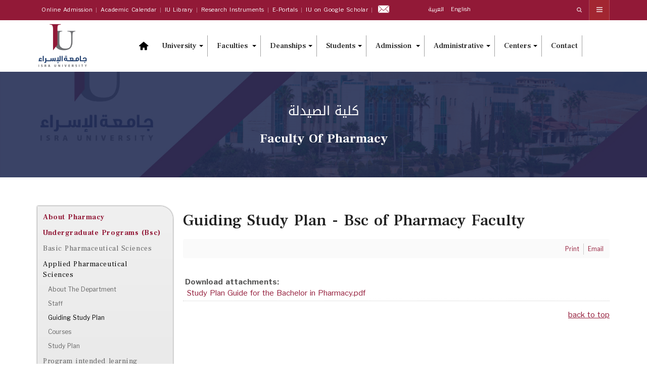

--- FILE ---
content_type: text/html; charset=utf-8
request_url: https://www.iu.edu.jo/index.php/en/applied-pharmaceutical-sciences/guiding-study-plan
body_size: 21834
content:

<!DOCTYPE html>
<html prefix="og: http://ogp.me/ns#"  lang="en-gb" dir="ltr"
	  class='com_k2 view-item layout-item itemid-2253 j31 mm-hover'>

<head>
  <link rel="preconnect" href="https://fonts.gstatic.com" crossorigin>
<link href="https://fonts.googleapis.com/css?family=Roboto:400,500,700,900&display=swap" rel="stylesheet">
	<base href="https://www.iu.edu.jo/index.php/en/applied-pharmaceutical-sciences/guiding-study-plan" />
	<meta http-equiv="content-type" content="text/html; charset=utf-8" />
	<meta name="keywords" content="The University of Isra , Isra University , University of Isra , جامعة الاسراء ,جامعه الاسراء , iu , pu , iu.edu.jo , Amman , Jordan , iu amman , pu amman , Isra , Jordanian Universities , Private Universities , Private University ,education ,students ,  Isra news , iu news , iu library , pu news , pu library , fafs , login to iu , student profile , iu alumni , alumni iu , Isra alumni , alumni Isra , iu graduate , iu graduate programs , Isra calendar , iu calendar , jobs in Isra , Isra jobs, Isra campus , iu campus , Isra website , iu website , iu dormitory , university fees , iu fees , fees Isra , Isra fees , continuing education center , Isra continuing education , iu year book , iu edugate, iu blackboard , iu moodle,research,تعليم ,iu,البحث الموحد لقواعد البيانات,EBSCO,إدراك,Edrak,الموسوعة الفلسطينية,Encyclopaedia Palestinnica,	Science Communication,بوابة التواصل العلمي المجتمعي,Micromedex,Clarivate Analytics,Blackboard Exams,MenaCPM,بطاقة مؤشر الأداء,Blackboard Learn,بوابة الموظف,Employee Portal,Science finder,The Electronic Library of Medicine - Jordan,مكتبة الأردن الطبية الإلكترونية,Directory of Open Access Journals (DOAJ),ACM,Mandumah,دار المنظومة,URLICH,بوابة السفارات,ULRICHS,Embassy Portal,Links To International Human Right Instruments,روابط الإتفاقيات الدولية لحقوق الإنسان,العدالة,adaleh,رسالة عمان,Amman Message,منبر الاسراء,Menbar Isra,Science Direct,Scopus,بريد الموظفين,بريد الطالب, قاعدة البيانات الوطنية للباحثين,Moodle,Electronic Library,بوابة الطالب الإلكترونية,أطروحات,الخطة الدراسية,Access  Pharmacy,National Database for Researchers,Proquest,Edugate,Access Pharmacy,Isra Mail,Electronic library,Courses,Student Mail,الآيزو, الاعتمادات والتصنيفات,scimage,scopus,QS,university Ranking,AS,scientific index,AACSB,ACEN,Abet,aee,World Physiotherapy, Physiotherapy,SGS, system certification, Qa, quality,assurance,jnqf,الإطار الوطني للمؤهلات,تصنيف التايمز ,Times Higher Education,  البوابة الالكترونية ,البوابة الالكترونية جامعة الاسراء ,جامعة الاسراء البوابه الالكترونيه , جامعة الاسراء التخصصات والرسوم,بوابة الطالب جامعة الاسراء ,جامعة الاسراء الخاصة ,e-learning جامعة الإسراء ,  القبول والتسجيل, admission, elearn.iu edu jo , تخصصات جامعة الاسراء , ju, جامعة الاسراء الاردن ,isra university jordan, تخصصات جامعة الاسراء 2022 , التقويم الجامعي , التأمين الصحي ,المركز الصحي, الرعايه الصحية, الجامعات العربية، الجامعات الاردنية، الاردنية، الأردنية,ranking,Accreditations, andre somer, اندريه سومر, اسعار الساعات في جامعة الاسراء, isra moodle,  موودل , iu portal, al-isra university reviews, al-isra, جامعة الاسراء تخصصات, موقع جامعة الاسراء , e-learning, جامعة الاسراء القبول والتسجيل ,جامعة الإسراء التعليم الإلكتروني , جامعة الاسراء صفحة الطالب, جامعة الاسراء وظائف, جامعة الاسراء الجدول الدراسي, بوابة جامعة الاسراء, www.iu.edu.jo ,    الجامعة الأردنية / فرع العقبة,    جامعة اليرموك,    جامعة مؤتة,    جامعة العلوم والتكنولوجيا الأردنية,    الجامعة الهاشمية,    جامعة آل البيت,     جامعة البلقاء التطبيقية وكلياتها,    جامعة الحسين بن طلال,  جامعة الطفيلة التقنية, الجامعة الألمانية الأردنية, التعليم العالي, وزراة التعليم العالي,البحث العلمي, وزارة التعليم العالي والبحث العلمي,جامعة العلوم التطبيقية, جامعة فيلادلفيا,جامعة الزيتونة, جامعة البترا, جامعة جرش الأهلية, جامعة إربد الأهلية, جامعة الأميرة سمية للتكنولوجيا, الأكاديمية الأردنية للموسيقى, جامعة جدارا, جامعة الشرق الأوسط, جامعة عجلون الوطنية, الجامعة العربية المفتوحة, جامعة كلية الأردن الجامعية للتعليم الفندقي,جامعة الزرقاء الأهلية, جامعة عمان العربية للدراسات العليا,الجامعة الأمريكية مادبا,جامعة الاسراء الخاصة" />
	<meta name="author" content="Super User" />
	<meta property="og:url" content="https://www.iu.edu.jo/index.php/en/applied-pharmaceutical-sciences/guiding-study-plan" />
	<meta property="og:type" content="article" />
	<meta property="og:title" content="Guiding Study Plan" />
	<meta name="twitter:card" content="summary" />
	<meta name="twitter:title" content="Guiding Study Plan" />
	<meta name="generator" content="Isra University Amman-Jordan" />
	<title>Guiding Study Plan</title>
	<link href="https://www.iu.edu.jo/index.php/ar/applicable-pharmacy/aplicable-pharmacy-advisory-plan" rel="alternate" hreflang="ar-AA" />
	<link href="https://www.iu.edu.jo/index.php/en/applied-pharmaceutical-sciences/guiding-study-plan" rel="canonical" />
	<link href="/templates/ja_alumni/favicon.ico" rel="shortcut icon" type="image/vnd.microsoft.icon" />
	<link href="/t3-assets/css/css-20e09-40056.css" rel="stylesheet" type="text/css" media="all" />
	<link href="https://cdnjs.cloudflare.com/ajax/libs/magnific-popup.js/1.1.0/magnific-popup.min.css" rel="stylesheet" type="text/css" />
	<link href="https://cdnjs.cloudflare.com/ajax/libs/simple-line-icons/2.4.1/css/simple-line-icons.min.css" rel="stylesheet" type="text/css" />
	<link href="/t3-assets/css/css-af583-40062.css" rel="stylesheet" type="text/css" media="all" />
	<link href="/t3-assets/css/css-6f866-40113.css" rel="stylesheet" type="text/css" media="all" />
	<link href="//fonts.googleapis.com/css?family=Frank+Ruhl+Libre:400,500,700|Libre+Franklin:400,500,700" rel="stylesheet" type="text/css" />
	<link href="//fonts.googleapis.com/css?family=Roboto:400,500,700,900" rel="stylesheet" type="text/css" />
	<link href="/t3-assets/css/css-68b44-40059.css" rel="stylesheet" type="text/css" media="all" />
	<style type="text/css">

                        /* K2 - Magnific Popup Overrides */
                        .mfp-iframe-holder {padding:10px;}
                        .mfp-iframe-holder .mfp-content {max-width:100%;width:100%;height:100%;}
                        .mfp-iframe-scaler iframe {background:#fff;padding:10px;box-sizing:border-box;box-shadow:none;}
                    
#accordeonck253 { padding:0;margin:0;padding-top: 5px;padding-right: 5px;padding-bottom: 5px;padding-left: 5px;background: #F0F0F0;background-color: #F0F0F0;background: -moz-linear-gradient(top,  #F0F0F0 0%, #E3E3E3 100%);background: -webkit-gradient(linear, left top, left bottom, color-stop(0%,#F0F0F0), color-stop(100%,#E3E3E3)); background: -webkit-linear-gradient(top,  #F0F0F0 0%,#E3E3E3 100%);background: -o-linear-gradient(top,  #F0F0F0 0%,#E3E3E3 100%);background: -ms-linear-gradient(top,  #F0F0F0 0%,#E3E3E3 100%);background: linear-gradient(top,  #F0F0F0 0%,#E3E3E3 100%); -moz-border-radius: 5px 5px 5px 5px;-webkit-border-radius: 5px 5px 5px 5px;border-radius: 5px 5px 5px 5px;-moz-box-shadow: 0px 0px 3px 0px #444444;-webkit-box-shadow: 0px 0px 3px 0px #444444;box-shadow: 0px 0px 3px 0px #444444;border-top: #EFEFEF 1px solid ;border-right: #EFEFEF 1px solid ;border-bottom: #EFEFEF 1px solid ;border-left: #EFEFEF 1px solid ; } 
#accordeonck253 li.accordeonck { list-style: none;overflow: hidden; }
#accordeonck253 ul[class^="content"] { margin:0;padding:0; }
#accordeonck253 li.accordeonck > span { position: relative; display: block; }
#accordeonck253 li.accordeonck.parent > span { padding-right: 20px;}
#accordeonck253 li.parent > span span.toggler_icon { position: absolute; cursor: pointer; display: block; height: 100%; z-index: 10;right:0; background: url(/modules/mod_accordeonmenuck/assets/plus.png) center center no-repeat !important;width: 20px;}
#accordeonck253 li.parent.open > span span.toggler_icon { right:0; background: url(/modules/mod_accordeonmenuck/assets/minus.png) center center no-repeat !important;}
#accordeonck253 li.accordeonck.level2 > span { padding-right: 0px;}
#accordeonck253 li.level3 li.accordeonck > span { padding-right: 0px;}
#accordeonck253 a.accordeonck { display: block;text-decoration: none; color: #636363;font-size: 12px;}
#accordeonck253 a.accordeonck:hover { text-decoration: none; color: #000000;}
#accordeonck253 li.parent > span a { display: block;outline: none; }
#accordeonck253 li.parent.open > span a {  }
#accordeonck253 a.accordeonck > .badge { margin: 0 0 0 5px; }
#accordeonck253 li.level1 > span {  } 
#accordeonck253 li.level1 > span a { padding-top: 5px;padding-right: 5px;padding-bottom: 5px;padding-left: 5px;color: #636363;font-size: 12px; } 
#accordeonck253 li.level1 > span span.accordeonckdesc { font-size: 10px; } 
#accordeonck253 li.level1:hover > span {  } 
#accordeonck253 li.level1:hover > span a { color: #000000; } 
#accordeonck253 li.level1.active > span {  } 
#accordeonck253 li.level1.active > span a { color: #000000; } 
#accordeonck253 li.level2 > span {  } 
#accordeonck253 li.level2 > span a { padding-top: 5px;padding-bottom: 5px;padding-left: 15px;color: #636363; } 
#accordeonck253 li.level2:hover > span {  } 
#accordeonck253 li.level2:hover > span a { color: #000000; } 
#accordeonck253 li.level2.active > span {  } 
#accordeonck253 li.level2.active > span a { color: #000000; } 
#accordeonck253 li.level2 li.accordeonck > span {  } 
#accordeonck253 li.level2 li.accordeonck > span a { padding-top: 5px;padding-bottom: 5px;padding-left: 25px;color: #636363; } 
#accordeonck253 li.level2 li.accordeonck:hover > span {  } 
#accordeonck253 li.level2 li.accordeonck:hover > span a { color: #000000; } 
#accordeonck253 li.level2 li.accordeonck.active > span {  } 
#accordeonck253 li.level2 li.accordeonck.active > span a { color: #000000; } #accordeonck253 ul[class^="content"] {
	display: none;
}
	</style>
	<script src="/t3-assets/js/js-5c1d2-82014.js" type="text/javascript"></script>
	<script src="https://cdnjs.cloudflare.com/ajax/libs/magnific-popup.js/1.1.0/jquery.magnific-popup.min.js" type="text/javascript"></script>
	<script src="/media/k2/assets/js/k2.frontend.js?v=2.11.0&b=20220204&sitepath=/" type="text/javascript"></script>
	<script src="/t3-assets/js/js-3bdfa-09052.js" type="text/javascript"></script>
	<script type="text/javascript">
jQuery(document).ready(function(jQuery){new Accordeonmenuck('#accordeonck253', {fadetransition : false,eventtype : 'click',transition : 'linear',menuID : 'accordeonck253',defaultopenedid : '',activeeffect : '',showcounter : '',showactive : '1',closeothers : '1',duree : 500});}); 
	jQuery(function ($) {
		initChosen();
		$("body").on("subform-row-add", initChosen);

		function initChosen(event, container)
		{
			container = container || document;
			$(container).find(".advancedSelect").chosen({"disable_search_threshold":10,"search_contains":true,"allow_single_deselect":true,"placeholder_text_multiple":"Type or select some options","placeholder_text_single":"Select an option","no_results_text":"No results match"});
		}
	});
	jQuery(function($){ initTooltips(); $("body").on("subform-row-add", initTooltips); function initTooltips (event, container) { container = container || document;$(container).find(".hasTooltip").tooltip({"html": true,"container": "body"});} });
jQuery(document).ready(function() {
	var value, searchword = jQuery('#mod-finder-searchword378');

		// Get the current value.
		value = searchword.val();

		// If the current value equals the default value, clear it.
		searchword.on('focus', function ()
		{
			var el = jQuery(this);

			if (el.val() === 'Search ...')
			{
				el.val('');
			}
		});

		// If the current value is empty, set the previous value.
		searchword.on('blur', function ()
		{
			var el = jQuery(this);

			if (!el.val())
			{
				el.val(value);
			}
		});

		jQuery('#mod-finder-searchform378').on('submit', function (e)
		{
			e.stopPropagation();
			var advanced = jQuery('#mod-finder-advanced378');

			// Disable select boxes with no value selected.
			if (advanced.length)
			{
				advanced.find('select').each(function (index, el)
				{
					var el = jQuery(el);

					if (!el.val())
					{
						el.attr('disabled', 'disabled');
					}
				});
			}
		});
	var suggest = jQuery('#mod-finder-searchword378').autocomplete({
		serviceUrl: '/index.php/en/component/finder/?task=suggestions.suggest&amp;format=json&amp;tmpl=component',
		paramName: 'q',
		minChars: 1,
		maxHeight: 400,
		width: 300,
		zIndex: 9999,
		deferRequestBy: 500
	});});
	</script>
	<link href="https://www.iu.edu.jo/index.php/en/applied-pharmaceutical-sciences/guiding-study-plan" rel="alternate" hreflang="x-default" />

	<!-- META FOR IOS & HANDHELD -->
	<meta name="viewport" content="width=device-width, initial-scale=1.0, maximum-scale=1.0, user-scalable=no"/>
	<style type="text/stylesheet">
		@-webkit-viewport   { width: device-width; }
		@-moz-viewport      { width: device-width; }
		@-ms-viewport       { width: device-width; }
		@-o-viewport        { width: device-width; }
		@viewport           { width: device-width; }
	</style>
	<script type="text/javascript">
		//<![CDATA[
		if (navigator.userAgent.match(/IEMobile\/10\.0/)) {
			var msViewportStyle = document.createElement("style");
			msViewportStyle.appendChild(
				document.createTextNode("@-ms-viewport{width:auto!important}")
			);
			document.getElementsByTagName("head")[0].appendChild(msViewportStyle);
		}
		//]]>
	</script>
<meta name="HandheldFriendly" content="true"/>
<meta name="apple-mobile-web-app-capable" content="YES"/>
<!-- //META FOR IOS & HANDHELD -->
<meta property="og:title" content="Isra University (Amman - Jordan)">
<meta property="og:description" content="جامعة الإسراء (عمان - الأردن) رائدة في التعليم والإبداع والبحث العلمي، ملتزمة بتطوير المجتمع والتميز الأكاديمي.">
<meta property="og:image" content="https://www.iu.edu.jo/images/iu1-logo.png">
<meta property="og:url" content="https://www.iu.edu.jo">

<meta name="twitter:title" content="Isra University (Amman - Jordan)">
<meta name="twitter:description" content="جامعة الإسراء (عمان - الأردن) رائدة في التعليم والإبداع والبحث العلمي، ملتزمة بتطوير المجتمع والتميز الأكاديمي.">
<meta name="twitter:url" content="https://www.iu.edu.jo">
<meta name="twitter:card" content="الالتزام بتقديم برامج أكاديمية رائدة، وتطوير البحث العلمي،وتحفيز الإبداع">
<!-- Le HTML5 shim and media query for IE8 support -->
<!--[if lt IE 9]>
<script src="//html5shim.googlecode.com/svn/trunk/html5.js"></script>
<script type="text/javascript" src="/js/respond.min.js"></script>
<![endif]-->

<!-- You can add Google Analytics here or use T3 Injection feature -->

	<meta name="ahrefs-site-verification" content="e6d9eecec84653e175a5325a57471129b534916355a00c2b28ea4ec9c10da0b0">
<meta name="google-site-verification" content="nlYUCq1HVnkMFJltS9U6GNnPS9lRJEwCSobxR02q4l4" />

<script async src="https://www.googletagmanager.com/gtag/js?id=G-1ZY94GZSTN"></script>
<script>
  window.dataLayer = window.dataLayer || [];
  function gtag(){dataLayer.push(arguments);}
  gtag('js', new Date());

  gtag('config', 'G-1ZY94GZSTN');
</script>

</head>

<body class="">
<div class="t3-wrapper"> <!-- Need this wrapper for off-canvas menu. Remove if you don't use of-canvas -->

  <div style="display:none; background: #717376;width: 100%;/*! display: block; */" class="container">
	<center>
  <div class="container">
     <!-- /.block -->
<section class="" id="" style="/*! background: red; */">

  <div class="menu-block-wrapper menu-block-4 menu-name-menu-quick-link parent-mlid-0 menu-level-1" style="height: 100%;float: left;background: #717376;width: 100%;padding-top: 10px;height: 45px;">
  <ul class="menu nav" style="margin-top: -2px;height: 45px;"><li class="first leaf menu-mlid-5167" style="padding: 0px !important;display: inline-block;padding-right: 25px !important;"><a href="https://app.iu.edu.jo/applicationform/applicationform.aspx" title="Career Portal" class="jobs" target="_blank" style="background: url('https://www.gju.edu.jo/sites/all/themes/bootstrap/images/Jobs.png') no-repeat;height: 28px;padding: 0;width: 32px;padding-top: 3.9px !important;background-size: 32px 28px;"></a></li>
<li class="leaf menu-mlid-4118" style="padding: 0px !important;display: inline-block;padding-right: 25px !important;"><a href="#" title="Library Catalog	
" class="library-menu" target="_blank" style="background: url('https://www.gju.edu.jo/sites/all/themes/bootstrap/images/library.png') no-repeat;height: 27px;padding-top: 2.9px;width: 35px;background-size: 35px 27px;"></a></li>


<li class="leaf menu-mlid-5743" style="padding: 0px !important;display: inline-block;padding-right: 25px !important;"><a href="http://office.com" title="Office 365" class="office-365" style="background: url('https://www.gju.edu.jo/sites/all/themes/bootstrap/images/office.png') no-repeat;height: 26px;padding-top: 2.1px;width: 26px;/*! background-position-y: 1px; */background-size: 26px 26px;"></a></li>
<li class="leaf menu-mlid-1014" style="padding: 0px !important;display: inline-block;padding-right: 25px !important;"><a href="https://elearn.iu.edu.jo/login/index.php" title="E-Learning" class="elearning" target="_blank" style="background: url('https://www.gju.edu.jo/sites/all/themes/bootstrap/images/Elearning.png') no-repeat;height: 25px;padding: 0;padding-top: 2.9px !important;width: 35px;background-size: 35px 25px;"></a></li>
<li class="leaf menu-mlid-1015" style="padding: 0px !important;display: inline-block;padding-right: 25px !important;"><a href="https://www.iu.edu.jo/index.php/en/e-portals-iu-en" title="MyGJU" class="eduwave" target="_blank" style="background: rgba(0, 0, 0, 0) url('https://www.gju.edu.jo/sites/all/themes/bootstrap//images/myGJU.png') no-repeat scroll 0 1px;height: 28px;padding-top: 4.1px !important;padding: 0px;/*! margin-right: 20px !important; */width: 25px;background-size: 25px 28px;"></a></li>
<li class="last leaf menu-mlid-1013" style="padding: 0px !important;display: inline-block;padding-right: 25px !important;"><a href="https://outlook.office.com/mail/" title="GJU Email" class="email" target="_blank" style="background: url('https://www.gju.edu.jo/sites/all/themes/bootstrap/images/mail.png') no-repeat;height: 22px;padding: 0;/*! margin-left: 6px; */width: 35px;background-size: 35px 22px;"></a></li>
</ul></div>

</section> <!-- /.block -->
  </div>
	</center>

</div>
	<!-- TOPBAR -->
	<div class="wrap t3-topbar ">
    <div class="container">
      <div class="row">
        
				<!-- Top Bar -->
        					<div class="topbar hidden-xs hidden-sm hidden-md col-lg-8">
						<ul class="nav nav-pills nav-stacked menu">
<li class="item-1611"><a href="https://sp.iu.edu.jo/faces/ui/pages/guest/admissionOnline/index.xhtml" class="">Online Admission </a></li><li class="item-1613"><a href="/index.php/en/calender-iu" class="">Academic Calendar</a></li><li class="item-1612"><a href="/index.php/en/library-iu-top" class="">IU Library</a></li><li class="item-3034"><a href="https://heyzine.com/flip-book/fb22212398.html" class="">Research Instruments </a></li><li class="item-1546"><a href="/index.php/en/e-portals-iu-en" class="">E-Portals</a></li><li class="item-492"><a href="https://scholar.google.com/citations?hl=en&amp;view_op=list_works&amp;gmla=AHoSzlXqljcelMYj8BcA-csZU_CURnWSz61uyrBs7UxO9dAqcUBGgEFp4bbZcB50OqcgfdZWodMG8pejUf2uIkYSfE0bJUbrTQShaU6xf3O_wCCS8Oxlb3SP5_n3&amp;user=xghtMVgAAAAJ" class="">IU on Google Scholar </a></li><li class="item-2730"><a href="https://outlook.office.com/mail/" class=""><img src="/images/email-icons-png_6733992.png" alt="Email" /> </a></li></ul>

					</div>
                <!-- // Top Bar -->

        					<div class="topbar-right pull-right col-xs-8 col-md-4">

						<!-- Off Canvas -->
													
<button class="btn btn-primary off-canvas-toggle " type="button" data-pos="right" data-nav="#t3-off-canvas" data-effect="off-canvas-effect-4">
  <i class="fa fa-bars"></i>
</button>

<!-- OFF-CANVAS SIDEBAR -->
<div id="t3-off-canvas" class="t3-off-canvas ">

  <div class="t3-off-canvas-header">
    <h2 class="t3-off-canvas-header-title">Sidebar</h2>
    <button type="button" class="close" data-dismiss="modal" aria-hidden="true">&times;</button>
  </div>

  <div class="t3-off-canvas-body">
    <div class="t3-module module hidden-lg hidden-md " id="Mod176"><div class="module-inner"><h3 class="module-title "><span>Top Navigation</span></h3><div class="module-ct"><ul class="nav nav-pills nav-stacked menu">
<li class="item-1611"><a href="https://sp.iu.edu.jo/faces/ui/pages/guest/admissionOnline/index.xhtml" class="">Online Admission </a></li><li class="item-1613"><a href="/index.php/en/calender-iu" class="">Academic Calendar</a></li><li class="item-1612"><a href="/index.php/en/library-iu-top" class="">IU Library</a></li><li class="item-3034"><a href="https://heyzine.com/flip-book/fb22212398.html" class="">Research Instruments </a></li><li class="item-1546"><a href="/index.php/en/e-portals-iu-en" class="">E-Portals</a></li><li class="item-492"><a href="https://scholar.google.com/citations?hl=en&amp;view_op=list_works&amp;gmla=AHoSzlXqljcelMYj8BcA-csZU_CURnWSz61uyrBs7UxO9dAqcUBGgEFp4bbZcB50OqcgfdZWodMG8pejUf2uIkYSfE0bJUbrTQShaU6xf3O_wCCS8Oxlb3SP5_n3&amp;user=xghtMVgAAAAJ" class="">IU on Google Scholar </a></li><li class="item-2730"><a href="https://outlook.office.com/mail/" class=""><img src="/images/email-icons-png_6733992.png" alt="Email" /> </a></li></ul>
</div></div></div><div class="t3-module module " id="Mod177"><div class="module-inner"><h3 class="module-title "><span>Main Navigation</span></h3><div class="module-ct"><ul class="nav nav-pills nav-stacked menu">
<li class="item-395"><a href="/index.php/en/" class=""><img src="/images/home-black.png" alt="Home" /></a></li><li class="item-1483 deeper dropdown parent"><span class="nav-header ">University</span>
<ul class="dropdown-menu"><li class="item-1485"><a href="/index.php/en/about-iu/about-isra-iu" class="">About IU</a></li><li class="item-1486"><a href="/index.php/en/about-iu/vision-mission-goals-iu" class="">Vision and Mission</a></li><li class="item-1488"><a href="/index.php/en/about-iu/university-president-message-iu" class="">Message from the University President</a></li><li class="item-1487"><a href="/index.php/en/about-iu/structure-of-iu" class="">IU Structure</a></li><li class="item-1489"><a href="/index.php/en/about-iu/presidency-university-iu-isra" class="">University Presidency</a></li><li class="item-1490 divider dropdown-submenu parent"><span class="separator ">Councils</span>
<ul class="dropdown-menu"><li class="item-1492"><a href="/index.php/en/about-iu/councils/board-of-trustees" class="">Board of Trustees</a></li><li class="item-1491"><a href="/index.php/en/about-iu/councils/administrative-council" class="">Administrative Council</a></li><li class="item-1493"><a href="/index.php/en/about-iu/councils/university-senate" class="">University Senate</a></li><li class="item-1494"><a href="/index.php/en/about-iu/councils/deans-council" class="">Deans Council</a></li><li class="item-1495"><a href="/index.php/en/about-iu/councils/administrative-management-council" class="">Administrative Management Council</a></li></ul></li><li class="item-2334"><a href="/index.php/en/about-iu/rules-instructions-iu-2" class="">Laws and Instructions</a></li><li class="item-2874"><a href="/index.php/en/about-iu/international-projects-unit-ipu" class="">International Projects Unit (IPU)</a></li><li class="item-1496"><a href="/index.php/en/about-iu/international-agreements" class="">International Agreements</a></li><li class="item-2882"><a href="/index.php/en/about-iu/sustainable-development-goals" class="">Sustainable Development Goals</a></li></ul></li><li class="item-1507 deeper dropdown parent"><a href="/index.php/en/faculties-iu" class=" dropdown-toggle" data-toggle="dropdown">Faculties<em class="caret"></em></a><ul class="dropdown-menu"><li class="item-1508"><a href="/index.php/en/faculties-iu/arts-faculty-iu" class="">Arts</a></li><li class="item-1509"><a href="/index.php/en/faculties-iu/faculty" class="">Business</a></li><li class="item-1510"><a href="/index.php/en/faculties-iu/law-faculty-iu" class="">Law</a></li><li class="item-1511"><a href="/index.php/en/faculties-iu/engineering-faculty-iu" class="">Engineering</a></li><li class="item-1512"><a href="/index.php/en/faculties-iu/pharmacy-faculty-iu" class="">Pharmacy</a></li><li class="item-1513"><a href="/index.php/en/faculties-iu/it-faculty-iu" class="">Information Technology</a></li><li class="item-1514"><a href="/index.php/en/faculties-iu/educational-sciences-faculty-iu" class="">Educational Sciences</a></li><li class="item-1515"><a href="/index.php/en/faculties-iu/nursing-faculty-iu" class="">Nursing</a></li><li class="item-1516"><a href="/index.php/en/faculties-iu/sciences-faculty-iu" class="">Sciences</a></li><li class="item-1517"><a href="/index.php/en/faculties-iu/allied-medical-sciences-faculty-iu" class="">Allied Medical Sciences</a></li><li class="item-3059"><a href="/index.php/en/faculties-iu/technical-college" class="">Technical College</a></li></ul></li><li class="item-2631 divider deeper dropdown parent"><span class="separator ">Deanships</span>
<ul class="dropdown-menu"><li class="item-1540"><a href="/index.php/en/deanships-en/scientific-research-iu-en" class="">Scientific Research &amp; Graduate Studies deanship</a></li><li class="item-1498"><a href="/index.php/en/deanships-en/students-affairs-deanship-iu" class="">Students Affairs Deanship</a></li></ul></li><li class="item-1497 deeper dropdown parent"><a href="https://www.iu.edu.jo/index.php/en/current-students" class=" dropdown-toggle" data-toggle="dropdown">Students <em class="caret"></em></a><ul class="dropdown-menu"><li class="item-1504"><a href="/index.php/en/student-iu/iu-calender-2" class="">Academic Calendar</a></li><li class="item-1500"><a href="/index.php/en/student-iu/bus-scheduale-iu-ar" class="">Bus Schedule</a></li><li class="item-1501"><a href="https://sp.iu.edu.jo/" class="">E-Portal </a></li><li class="item-1502"><a href="https://sp.iu.edu.jo/faces/ui/pages/guest/admissionOnline/index.xhtml" class="">Online Admission Application </a></li><li class="item-1506"><a href="/index.php/en/student-iu/health-care-std-iu-en" class="">Health Care</a></li><li class="item-1503"><a href="https://elearn.iu.edu.jo/" class="">E-Learning </a></li><li class="item-1505"><a href="/index.php/en/student-iu/application-iu" class="">IU Application</a></li><li class="item-3093"><a href="https://heyzine.com/flip-book/dd803f2217.html#page/1" class="">Student Guide </a></li></ul></li><li class="item-1541 deeper dropdown parent"><a href="/index.php/en/admission-and-registration-iu-en" class=" dropdown-toggle" data-toggle="dropdown">Admission<em class="caret"></em></a><ul class="dropdown-menu"><li class="item-1542"><a href="/index.php/en/admission-and-registration-iu-en/courses-and-fees-requirements-iu-admission" class="">Registration Instructions</a></li><li class="item-1543"><a href="/index.php/en/admission-and-registration-iu-en/bsc-programs" class="">Undergraduate Programs (Bsc)</a></li><li class="item-2515"><a href="/index.php/en/admission-and-registration-iu-en/diploma-plans-2" class="">Diploma Programs</a></li><li class="item-1544"><a href="/index.php/en/admission-and-registration-iu-en/msc-programs" class="">Msc Programs</a></li><li class="item-1545"><a href="/index.php/en/admission-and-registration-iu-en/evening-studies-program" class="">Evening Studies Program</a></li></ul></li><li class="item-1518 deeper dropdown parent"><span class="nav-header ">Administrative</span>
<ul class="dropdown-menu"><li class="item-1525 dropdown-submenu parent"><span class="nav-header ">Administrative Departments</span>
<ul class="dropdown-menu"><li class="item-1527"><a href="/index.php/en/departments-of-iu/departments-of-iu/admission-and-registration" class="">Admission</a></li><li class="item-1528"><a href="/index.php/en/departments-of-iu/departments-of-iu/finance-department-iu" class="">Financial</a></li><li class="item-1529"><a href="/index.php/en/departments-of-iu/departments-of-iu/cultural-and-public-relations" class="">Cultural and Public Relations</a></li><li class="item-1530"><a href="/index.php/en/departments-of-iu/departments-of-iu/human-resources-iu" class="">Human Resources</a></li><li class="item-1534"><a href="/index.php/en/departments-of-iu/departments-of-iu/engineering-department-iu" class="">Engineering Department</a></li><li class="item-1532"><a href="/index.php/en/departments-of-iu/departments-of-iu/equipment-and-purchases-department-iu" class="">Equipment and Purchases</a></li><li class="item-1533"><a href="/index.php/en/departments-of-iu/departments-of-iu/health-and-medical-center-iu" class="">Health Care</a></li><li class="item-1531"><a href="/index.php/en/departments-of-iu/departments-of-iu/public-services-iu" class="">Public Services</a></li></ul></li><li class="item-1535 dropdown-submenu parent"><span class="nav-header ">Offices</span>
<ul class="dropdown-menu"><li class="item-1539"><a href="/index.php/en/departments-of-iu/offices-of-iu/isra-kindergarten" class="">IU Kindergarten</a></li><li class="item-1536"><a href="/index.php/en/departments-of-iu/offices-of-iu/career-guidance-and-alumni-office" class="">Career Guidance and Alumni Office</a></li><li class="item-1537"><a href="/index.php/en/departments-of-iu/offices-of-iu/accreditation-office-iu" class="">Accreditation Office</a></li><li class="item-1538"><a href="/index.php/en/departments-of-iu/offices-of-iu/quality-assurance-office" class="">Quality Assurance</a></li></ul></li></ul></li><li class="item-1519 deeper dropdown parent"><span class="nav-header ">Centers</span>
<ul class="dropdown-menu"><li class="item-2887"><a href="/index.php/en/centers-of-iu/women-empowerment-center" class="">Women Empowerment Center</a></li><li class="item-2885"><a href="/index.php/en/centers-of-iu/prosthesis-and-training-center" class="">Prosthesis and Training Center</a></li><li class="item-2888"><a href="/index.php/en/centers-of-iu/physiotherapy-center" class="">Educational Center for Physical Therapy &amp; Rehabilitation</a></li><li class="item-2873"><a href="/index.php/en/centers-of-iu/languages-center" class="">Languages Center</a></li><li class="item-1520"><a href="/index.php/en/centers-of-iu/computer-center-iu" class="">Computer Center</a></li><li class="item-2778"><a href="/index.php/en/centers-of-iu/innovation-center" class="">Isra University Innovation Center</a></li><li class="item-1521"><a href="/index.php/en/centers-of-iu/e-learning-center-iu" class="">E-Learning</a></li><li class="item-1522"><a href="/index.php/en/centers-of-iu/consultation-center-iu" class="">Consulting, Training, Continous Education and Community Development Center</a></li><li class="item-1523"><a href="/index.php/en/centers-of-iu/faculty-members-development-center" class="">Faculty Members Development Center</a></li><li class="item-1524"><a href="/index.php/en/centers-of-iu/center-of-child-rights-iu" class="">Center of Child Rights</a></li></ul></li><li class="item-142"><a href="/index.php/en/contact" class="">Contact</a></li></ul>
</div></div></div>
  </div>

</div>
<!-- //OFF-CANVAS SIDEBAR -->

						
						<!-- head search -->
													<div class="dropdown nav-search pull-right">
								<a data-toggle="dropdown" href="#" class="dropdown-toggle">
									<i class="fa fa-search"></i>									
								</a>
								<div class="nav-child dropdown-menu container">
									<div class="dropdown-menu-inner">
										<div class="search">
	<form id="mod-finder-searchform378" action="/index.php/en/pages-2/others/smart-search" method="get" class="form-search form-inline">
		<div class="finder">
			<label for="mod-finder-searchword378" class="finder">Search</label><input type="text" name="q" id="mod-finder-searchword378" class="search-query input-medium" size="25" value="" placeholder="Search ..."/>
											</div>
	</form>
</div>


									</div>
								</div>
							</div>
												<!-- //head search -->

						<!-- topbar right -->
													<div class="mod-languages">

	<ul class="lang-inline" dir="ltr">
						<li> 			<a href="/index.php/ar/applicable-pharmacy/aplicable-pharmacy-advisory-plan">
							العربية						</a>
			</li>
											<li class="lang-active">
			<a href="https://www.iu.edu.jo/index.php/en/applied-pharmaceutical-sciences/guiding-study-plan">
							English						</a>
			</li>
				</ul>

</div>

												<!-- // topbar right -->
					</div>
              </div>
    </div>
	</div>
	<!-- //TOPBAR -->

	
  
<!-- HEADER -->
<header id="t3-header" class="t3-header">
	<div class="container">
		<div class="row">

			<!-- LOGO -->
			<div class="col-xs-6 col-sm-3 col-md-2 logo">
				<div class="logo-image logo-control">
					<a href="/" title="Isra University">
													<img class="logo-img" src="/images/iu-logo-jordan.png" alt="Isra University" />
																			<img class="logo-img-sm" src="/images/IU-small-logo.png" alt="Isra University" />
												<span>Isra University</span>
					</a>
					<small class="site-slogan"></small>
				</div>
			</div>
			<!-- //LOGO -->

			<!-- MAIN NAVIGATION -->
			<nav id="t3-mainnav" class="col-xs-6 col-sm-9 col-md-10 navbar navbar-default t3-mainnav pull-right">

					<!-- Brand and toggle get grouped for better mobile display -->
					<div class="navbar-header">
					
																				<button type="button" class="navbar-toggle" data-toggle="collapse" data-target=".t3-navbar-collapse">
								<i class="fa fa-bars"></i>
							</button>
											</div>

											<div class="t3-navbar-collapse navbar-collapse collapse"></div>
					
					<div class="t3-navbar navbar-collapse collapse">
						<div  class="t3-megamenu"  data-responsive="true">
<ul itemscope itemtype="http://www.schema.org/SiteNavigationElement" class="nav navbar-nav level0">
<li itemprop='name'  data-id="395" data-level="1">
<a itemprop='url' class=""  href="/index.php/en/"   data-target="#"><img class="" src="/images/home-black.png" alt="Home" /> </a>

</li>
<li itemprop='name' class="dropdown mega" data-id="1483" data-level="1">
<span class=" dropdown-toggle separator"   data-target="#" data-toggle="dropdown"> University<em class="caret"></em></span>

<div class="nav-child dropdown-menu mega-dropdown-menu"  ><div class="mega-dropdown-inner">
<div class="row">
<div class="col-xs-12 mega-col-nav" data-width="12"><div class="mega-inner">
<ul itemscope itemtype="http://www.schema.org/SiteNavigationElement" class="mega-nav level1">
<li itemprop='name'  data-id="1485" data-level="2">
<a itemprop='url' class=""  href="/index.php/en/about-iu/about-isra-iu"   data-target="#">About IU </a>

</li>
<li itemprop='name'  data-id="1486" data-level="2">
<a itemprop='url' class=""  href="/index.php/en/about-iu/vision-mission-goals-iu"   data-target="#">Vision and Mission </a>

</li>
<li itemprop='name'  data-id="1488" data-level="2">
<a itemprop='url' class=""  href="/index.php/en/about-iu/university-president-message-iu"   data-target="#">Message from the University President </a>

</li>
<li itemprop='name'  data-id="1487" data-level="2">
<a itemprop='url' class=""  href="/index.php/en/about-iu/structure-of-iu"   data-target="#">IU Structure </a>

</li>
<li itemprop='name'  data-id="1489" data-level="2">
<a itemprop='url' class=""  href="/index.php/en/about-iu/presidency-university-iu-isra"   data-target="#">University Presidency </a>

</li>
<li itemprop='name' class="dropdown-submenu mega" data-id="1490" data-level="2">
<span class=" separator"   data-target="#"> Councils</span>

<div class="nav-child dropdown-menu mega-dropdown-menu"  ><div class="mega-dropdown-inner">
<div class="row">
<div class="col-xs-12 mega-col-nav" data-width="12"><div class="mega-inner">
<ul itemscope itemtype="http://www.schema.org/SiteNavigationElement" class="mega-nav level2">
<li itemprop='name'  data-id="1492" data-level="3">
<a itemprop='url' class=""  href="/index.php/en/about-iu/councils/board-of-trustees"   data-target="#">Board of Trustees </a>

</li>
<li itemprop='name'  data-id="1491" data-level="3">
<a itemprop='url' class=""  href="/index.php/en/about-iu/councils/administrative-council"   data-target="#">Administrative Council </a>

</li>
<li itemprop='name'  data-id="1493" data-level="3">
<a itemprop='url' class=""  href="/index.php/en/about-iu/councils/university-senate"   data-target="#">University Senate </a>

</li>
<li itemprop='name'  data-id="1494" data-level="3">
<a itemprop='url' class=""  href="/index.php/en/about-iu/councils/deans-council"   data-target="#">Deans Council </a>

</li>
<li itemprop='name'  data-id="1495" data-level="3">
<a itemprop='url' class=""  href="/index.php/en/about-iu/councils/administrative-management-council"   data-target="#">Administrative Management Council </a>

</li>
</ul>
</div></div>
</div>
</div></div>
</li>
<li itemprop='name'  data-id="2334" data-level="2">
<a itemprop='url' class=""  href="/index.php/en/about-iu/rules-instructions-iu-2"   data-target="#">Laws and Instructions </a>

</li>
<li itemprop='name'  data-id="2874" data-level="2">
<a itemprop='url' class=""  href="/index.php/en/about-iu/international-projects-unit-ipu"   data-target="#">International Projects Unit (IPU) </a>

</li>
<li itemprop='name'  data-id="1496" data-level="2">
<a itemprop='url' class=""  href="/index.php/en/about-iu/international-agreements"   data-target="#">International Agreements </a>

</li>
<li itemprop='name'  data-id="2882" data-level="2">
<a itemprop='url' class=""  href="/index.php/en/about-iu/sustainable-development-goals"   data-target="#">Sustainable Development Goals </a>

</li>
</ul>
</div></div>
</div>
</div></div>
</li>
<li itemprop='name' class="dropdown mega" data-id="1507" data-level="1">
<a itemprop='url' class=" dropdown-toggle"  href="/index.php/en/faculties-iu"   data-target="#" data-toggle="dropdown">Faculties <em class="caret"></em></a>

<div class="nav-child dropdown-menu mega-dropdown-menu"  ><div class="mega-dropdown-inner">
<div class="row">
<div class="col-xs-12 mega-col-nav" data-width="12"><div class="mega-inner">
<ul itemscope itemtype="http://www.schema.org/SiteNavigationElement" class="mega-nav level1">
<li itemprop='name'  data-id="1508" data-level="2">
<a itemprop='url' class=""  href="/index.php/en/faculties-iu/arts-faculty-iu"   data-target="#">Arts </a>

</li>
<li itemprop='name'  data-id="1509" data-level="2">
<a itemprop='url' class=""  href="/index.php/en/faculties-iu/faculty"   data-target="#">Business </a>

</li>
<li itemprop='name'  data-id="1510" data-level="2">
<a itemprop='url' class=""  href="/index.php/en/faculties-iu/law-faculty-iu"   data-target="#">Law </a>

</li>
<li itemprop='name'  data-id="1511" data-level="2">
<a itemprop='url' class=""  href="/index.php/en/faculties-iu/engineering-faculty-iu"   data-target="#">Engineering </a>

</li>
<li itemprop='name'  data-id="1512" data-level="2">
<a itemprop='url' class=""  href="/index.php/en/faculties-iu/pharmacy-faculty-iu"   data-target="#">Pharmacy </a>

</li>
<li itemprop='name'  data-id="1513" data-level="2">
<a itemprop='url' class=""  href="/index.php/en/faculties-iu/it-faculty-iu"   data-target="#">Information Technology </a>

</li>
<li itemprop='name'  data-id="1514" data-level="2">
<a itemprop='url' class=""  href="/index.php/en/faculties-iu/educational-sciences-faculty-iu"   data-target="#">Educational Sciences </a>

</li>
<li itemprop='name'  data-id="1515" data-level="2">
<a itemprop='url' class=""  href="/index.php/en/faculties-iu/nursing-faculty-iu"   data-target="#">Nursing </a>

</li>
<li itemprop='name'  data-id="1516" data-level="2">
<a itemprop='url' class=""  href="/index.php/en/faculties-iu/sciences-faculty-iu"   data-target="#">Sciences </a>

</li>
<li itemprop='name'  data-id="1517" data-level="2">
<a itemprop='url' class=""  href="/index.php/en/faculties-iu/allied-medical-sciences-faculty-iu"   data-target="#">Allied Medical Sciences </a>

</li>
<li itemprop='name'  data-id="3059" data-level="2">
<a itemprop='url' class=""  href="/index.php/en/faculties-iu/technical-college"   data-target="#">Technical College </a>

</li>
</ul>
</div></div>
</div>
</div></div>
</li>
<li itemprop='name' class="dropdown mega" data-id="2631" data-level="1">
<span class=" dropdown-toggle separator"   data-target="#" data-toggle="dropdown"> Deanships<em class="caret"></em></span>

<div class="nav-child dropdown-menu mega-dropdown-menu"  ><div class="mega-dropdown-inner">
<div class="row">
<div class="col-xs-12 mega-col-nav" data-width="12"><div class="mega-inner">
<ul itemscope itemtype="http://www.schema.org/SiteNavigationElement" class="mega-nav level1">
<li itemprop='name'  data-id="1540" data-level="2">
<a itemprop='url' class=""  href="/index.php/en/deanships-en/scientific-research-iu-en"   data-target="#">Scientific Research &amp; Graduate Studies deanship </a>

</li>
<li itemprop='name'  data-id="1498" data-level="2">
<a itemprop='url' class=""  href="/index.php/en/deanships-en/students-affairs-deanship-iu"   data-target="#">Students Affairs Deanship </a>

</li>
</ul>
</div></div>
</div>
</div></div>
</li>
<li itemprop='name' class="dropdown mega" data-id="1497" data-level="1">
<a itemprop='url' class=" dropdown-toggle"  href="https://www.iu.edu.jo/index.php/en/current-students"   data-target="#" data-toggle="dropdown">Students<em class="caret"></em></a>

<div class="nav-child dropdown-menu mega-dropdown-menu"  ><div class="mega-dropdown-inner">
<div class="row">
<div class="col-xs-12 mega-col-nav" data-width="12"><div class="mega-inner">
<ul itemscope itemtype="http://www.schema.org/SiteNavigationElement" class="mega-nav level1">
<li itemprop='name'  data-id="1504" data-level="2">
<a itemprop='url' class=""  href="/index.php/en/student-iu/iu-calender-2"   data-target="#">Academic Calendar </a>

</li>
<li itemprop='name'  data-id="1500" data-level="2">
<a itemprop='url' class=""  href="/index.php/en/student-iu/bus-scheduale-iu-ar"   data-target="#">Bus Schedule </a>

</li>
<li itemprop='name'  data-id="1501" data-level="2">
<a itemprop='url' class=""  href="https://sp.iu.edu.jo/"   data-target="#">E-Portal</a>

</li>
<li itemprop='name'  data-id="1502" data-level="2">
<a itemprop='url' class=""  href="https://sp.iu.edu.jo/faces/ui/pages/guest/admissionOnline/index.xhtml"   data-target="#">Online Admission Application</a>

</li>
<li itemprop='name'  data-id="1506" data-level="2">
<a itemprop='url' class=""  href="/index.php/en/student-iu/health-care-std-iu-en"   data-target="#">Health Care </a>

</li>
<li itemprop='name'  data-id="1503" data-level="2">
<a itemprop='url' class=""  href="https://elearn.iu.edu.jo/"   data-target="#">E-Learning</a>

</li>
<li itemprop='name'  data-id="1505" data-level="2">
<a itemprop='url' class=""  href="/index.php/en/student-iu/application-iu"   data-target="#">IU Application </a>

</li>
<li itemprop='name'  data-id="3093" data-level="2">
<a itemprop='url' class=""  href="https://heyzine.com/flip-book/dd803f2217.html#page/1"   data-target="#">Student Guide</a>

</li>
</ul>
</div></div>
</div>
</div></div>
</li>
<li itemprop='name' class="dropdown mega" data-id="1541" data-level="1">
<a itemprop='url' class=" dropdown-toggle"  href="/index.php/en/admission-and-registration-iu-en"   data-target="#" data-toggle="dropdown">Admission <em class="caret"></em></a>

<div class="nav-child dropdown-menu mega-dropdown-menu"  ><div class="mega-dropdown-inner">
<div class="row">
<div class="col-xs-12 mega-col-nav" data-width="12"><div class="mega-inner">
<ul itemscope itemtype="http://www.schema.org/SiteNavigationElement" class="mega-nav level1">
<li itemprop='name'  data-id="1542" data-level="2">
<a itemprop='url' class=""  href="/index.php/en/admission-and-registration-iu-en/courses-and-fees-requirements-iu-admission"   data-target="#">Registration Instructions </a>

</li>
<li itemprop='name'  data-id="1543" data-level="2">
<a itemprop='url' class=""  href="/index.php/en/admission-and-registration-iu-en/bsc-programs"   data-target="#">Undergraduate Programs (Bsc) </a>

</li>
<li itemprop='name'  data-id="2515" data-level="2">
<a itemprop='url' class=""  href="/index.php/en/admission-and-registration-iu-en/diploma-plans-2"   data-target="#">Diploma Programs </a>

</li>
<li itemprop='name'  data-id="1544" data-level="2">
<a itemprop='url' class=""  href="/index.php/en/admission-and-registration-iu-en/msc-programs"   data-target="#">Msc Programs </a>

</li>
<li itemprop='name'  data-id="1545" data-level="2">
<a itemprop='url' class=""  href="/index.php/en/admission-and-registration-iu-en/evening-studies-program"   data-target="#">Evening Studies Program </a>

</li>
</ul>
</div></div>
</div>
</div></div>
</li>
<li itemprop='name' class="dropdown mega" data-id="1518" data-level="1">
<span class=" dropdown-toggle separator"   data-target="#" data-toggle="dropdown"> Administrative<em class="caret"></em></span>

<div class="nav-child dropdown-menu mega-dropdown-menu"  ><div class="mega-dropdown-inner">
<div class="row">
<div class="col-xs-12 mega-col-nav" data-width="12"><div class="mega-inner">
<ul itemscope itemtype="http://www.schema.org/SiteNavigationElement" class="mega-nav level1">
<li itemprop='name' class="dropdown-submenu mega" data-id="1525" data-level="2">
<span class=" separator"   data-target="#"> Administrative Departments</span>

<div class="nav-child dropdown-menu mega-dropdown-menu"  ><div class="mega-dropdown-inner">
<div class="row">
<div class="col-xs-12 mega-col-nav" data-width="12"><div class="mega-inner">
<ul itemscope itemtype="http://www.schema.org/SiteNavigationElement" class="mega-nav level2">
<li itemprop='name'  data-id="1527" data-level="3">
<a itemprop='url' class=""  href="/index.php/en/departments-of-iu/departments-of-iu/admission-and-registration"   data-target="#">Admission </a>

</li>
<li itemprop='name'  data-id="1528" data-level="3">
<a itemprop='url' class=""  href="/index.php/en/departments-of-iu/departments-of-iu/finance-department-iu"   data-target="#">Financial </a>

</li>
<li itemprop='name'  data-id="1529" data-level="3">
<a itemprop='url' class=""  href="/index.php/en/departments-of-iu/departments-of-iu/cultural-and-public-relations"   data-target="#">Cultural and Public Relations </a>

</li>
<li itemprop='name'  data-id="1530" data-level="3">
<a itemprop='url' class=""  href="/index.php/en/departments-of-iu/departments-of-iu/human-resources-iu"   data-target="#">Human Resources </a>

</li>
<li itemprop='name'  data-id="1534" data-level="3">
<a itemprop='url' class=""  href="/index.php/en/departments-of-iu/departments-of-iu/engineering-department-iu"   data-target="#">Engineering Department </a>

</li>
<li itemprop='name'  data-id="1532" data-level="3">
<a itemprop='url' class=""  href="/index.php/en/departments-of-iu/departments-of-iu/equipment-and-purchases-department-iu"   data-target="#">Equipment and Purchases </a>

</li>
<li itemprop='name'  data-id="1533" data-level="3">
<a itemprop='url' class=""  href="/index.php/en/departments-of-iu/departments-of-iu/health-and-medical-center-iu"   data-target="#">Health Care </a>

</li>
<li itemprop='name'  data-id="1531" data-level="3">
<a itemprop='url' class=""  href="/index.php/en/departments-of-iu/departments-of-iu/public-services-iu"   data-target="#">Public Services </a>

</li>
</ul>
</div></div>
</div>
</div></div>
</li>
<li itemprop='name' class="dropdown-submenu mega" data-id="1535" data-level="2">
<span class=" separator"   data-target="#"> Offices</span>

<div class="nav-child dropdown-menu mega-dropdown-menu"  ><div class="mega-dropdown-inner">
<div class="row">
<div class="col-xs-12 mega-col-nav" data-width="12"><div class="mega-inner">
<ul itemscope itemtype="http://www.schema.org/SiteNavigationElement" class="mega-nav level2">
<li itemprop='name'  data-id="1539" data-level="3">
<a itemprop='url' class=""  href="/index.php/en/departments-of-iu/offices-of-iu/isra-kindergarten"   data-target="#">IU Kindergarten </a>

</li>
<li itemprop='name'  data-id="1536" data-level="3">
<a itemprop='url' class=""  href="/index.php/en/departments-of-iu/offices-of-iu/career-guidance-and-alumni-office"   data-target="#">Career Guidance and Alumni Office </a>

</li>
<li itemprop='name'  data-id="1537" data-level="3">
<a itemprop='url' class=""  href="/index.php/en/departments-of-iu/offices-of-iu/accreditation-office-iu"   data-target="#">Accreditation Office </a>

</li>
<li itemprop='name'  data-id="1538" data-level="3">
<a itemprop='url' class=""  href="/index.php/en/departments-of-iu/offices-of-iu/quality-assurance-office"   data-target="#">Quality Assurance </a>

</li>
</ul>
</div></div>
</div>
</div></div>
</li>
</ul>
</div></div>
</div>
</div></div>
</li>
<li itemprop='name' class="dropdown mega" data-id="1519" data-level="1">
<span class=" dropdown-toggle separator"   data-target="#" data-toggle="dropdown"> Centers<em class="caret"></em></span>

<div class="nav-child dropdown-menu mega-dropdown-menu"  ><div class="mega-dropdown-inner">
<div class="row">
<div class="col-xs-12 mega-col-nav" data-width="12"><div class="mega-inner">
<ul itemscope itemtype="http://www.schema.org/SiteNavigationElement" class="mega-nav level1">
<li itemprop='name'  data-id="2887" data-level="2">
<a itemprop='url' class=""  href="/index.php/en/centers-of-iu/women-empowerment-center"   data-target="#">Women Empowerment Center </a>

</li>
<li itemprop='name'  data-id="2885" data-level="2">
<a itemprop='url' class=""  href="/index.php/en/centers-of-iu/prosthesis-and-training-center"   data-target="#">Prosthesis and Training Center </a>

</li>
<li itemprop='name'  data-id="2888" data-level="2">
<a itemprop='url' class=""  href="/index.php/en/centers-of-iu/physiotherapy-center"   data-target="#">Educational Center for Physical Therapy &amp; Rehabilitation </a>

</li>
<li itemprop='name'  data-id="2873" data-level="2">
<a itemprop='url' class=""  href="/index.php/en/centers-of-iu/languages-center"   data-target="#">Languages Center </a>

</li>
<li itemprop='name'  data-id="1520" data-level="2">
<a itemprop='url' class=""  href="/index.php/en/centers-of-iu/computer-center-iu"   data-target="#">Computer Center </a>

</li>
<li itemprop='name'  data-id="2778" data-level="2">
<a itemprop='url' class=""  href="/index.php/en/centers-of-iu/innovation-center"   data-target="#">Isra University Innovation Center </a>

</li>
<li itemprop='name'  data-id="1521" data-level="2">
<a itemprop='url' class=""  href="/index.php/en/centers-of-iu/e-learning-center-iu"   data-target="#">E-Learning </a>

</li>
<li itemprop='name'  data-id="1522" data-level="2">
<a itemprop='url' class=""  href="/index.php/en/centers-of-iu/consultation-center-iu"   data-target="#">Consulting, Training, Continous Education and Community Development Center </a>

</li>
<li itemprop='name'  data-id="1523" data-level="2">
<a itemprop='url' class=""  href="/index.php/en/centers-of-iu/faculty-members-development-center"   data-target="#">Faculty Members Development Center </a>

</li>
<li itemprop='name'  data-id="1524" data-level="2">
<a itemprop='url' class=""  href="/index.php/en/centers-of-iu/center-of-child-rights-iu"   data-target="#">Center of Child Rights </a>

</li>
</ul>
</div></div>
</div>
</div></div>
</li>
<li itemprop='name'  data-id="142" data-level="1">
<a itemprop='url' class=""  href="/index.php/en/contact"   data-target="#">Contact </a>

</li>
</ul>
</div>

					</div>

			</nav>
			<!-- //MAIN NAVIGATION -->

		</div>
	</div>
</header>
<!-- //HEADER -->


  


  
	<!-- masthead -->
	<div class="wrap t3-masthead ">
			<div class="ja-masthead has-bg " style="background-image: url('/images/iu.jpg')">
	    <div class="ja-masthead-detail">
		<h3 class="ja-masthead-title">كلية الصيدلة<br/> <br/> Faculty Of Pharmacy </h3>
        	</div>
</div>
	</div>
	<!-- //masthead -->


	


  <div id="t3-mainbody" class="container t3-mainbody">
	<div class="row">

		<!-- MAIN CONTENT -->
		<div id="t3-content" class="t3-content col-xs-12 col-sm-8 col-sm-push-4 col-md-9 col-md-push-3">
						<div id="system-message-container">
	</div>

						<!-- Start K2 Item Layout -->
<span id="startOfPageId641"></span>

<div id="k2Container" class="itemView">
    <!-- Plugins: BeforeDisplay -->
    
    <!-- K2 Plugins: K2BeforeDisplay -->
    
    <div class="itemHeader">
        
                <!-- Item title -->
        <h2 class="itemTitle">
            
            Guiding Study Plan - Bsc of Pharmacy Faculty
                    </h2>
        
            </div>

    <!-- Plugins: AfterDisplayTitle -->
    
    <!-- K2 Plugins: K2AfterDisplayTitle -->
    
        <div class="itemToolbar">
        <ul>
            
                        <!-- Print Button -->
            <li>
                <a class="itemPrintLink" rel="nofollow" href="/index.php/en/basic-pharmaceutical-sciences/basic-pharmacy-advisory-plan?tmpl=component&amp;print=1" onclick="window.open(this.href,'printWindow','width=900,height=600,location=no,menubar=no,resizable=yes,scrollbars=yes'); return false;">
                    <span>Print</span>
                </a>
            </li>
            
                        <!-- Email Button -->
            <li>
                <a class="itemEmailLink" rel="nofollow" href="/index.php/en/component/mailto/?tmpl=component&amp;template=ja_alumni&amp;link=1ecf4eb051b07a7c640e4192d63d1d3e02e1f033" onclick="window.open(this.href,'emailWindow','width=400,height=350,location=no,menubar=no,resizable=no,scrollbars=no'); return false;">
                    <span>Email</span>
                </a>
            </li>
            
            
            
            
                    </ul>
        <div class="clr"></div>
    </div>
    
    
    <div class="itemBody">
        <!-- Plugins: BeforeDisplayContent -->
        
        <!-- K2 Plugins: K2BeforeDisplayContent -->
        
        
        
        <!-- Item text -->
        <div class="itemFullText">
                    </div>

        
        <div class="clr"></div>

        
        
        <!-- Plugins: AfterDisplayContent -->
        
        <!-- K2 Plugins: K2AfterDisplayContent -->
        
        <div class="clr"></div>
    </div>

    
        <div class="itemLinks">
        
        
                <!-- Item attachments -->
        <div class="itemAttachmentsBlock">
            <span>Download attachments:</span><br/>
            <ul class="itemAttachments">
                                <li>
                    <a title="Study Plan Guide for the Bachelor in Pharmacy.pdf" href="/index.php/en/applied-pharmaceutical-sciences/guiding-study-plan/item/download/1638_6f46f18756ffefca99dba1b6124f0ed7">
                        Study Plan Guide for the Bachelor in Pharmacy.pdf                    </a> <br/>
                                    </li>
                            </ul>
        </div>
        
        <div class="clr"></div>
    </div>
    
    
        
        
    <div class="clr"></div>

    
    
        
    <!-- Plugins: AfterDisplay -->
    
    <!-- K2 Plugins: K2AfterDisplay -->
    
    
    
        <div class="itemBackToTop">
        <a class="k2Anchor" href="/index.php/en/basic-pharmaceutical-sciences/basic-pharmacy-advisory-plan#startOfPageId641">
            back to top        </a>
    </div>
    
    <div class="clr"></div>
</div>
<!-- End K2 Item Layout -->

<!-- JoomlaWorks "K2" (v2.11.0) | Learn more about K2 at https://getk2.org -->
		</div>
		<!-- //MAIN CONTENT -->

		<!-- SIDEBAR LEFT -->
		<div class="t3-sidebar t3-sidebar-left col-xs-12 col-sm-4 col-sm-pull-8 col-md-3 col-md-pull-9 ">
			<div class="t3-module module " id="Mod253"><div class="module-inner"><div class="module-ct"><div class="accordeonck ">
<ul class="menu" id="accordeonck253">
<li id="item-2240" class="accordeonck item2240 first parent parent level1 " data-level="1" ><span class="accordeonck_outer toggler toggler_1"><span class="toggler_icon"></span><a class="separator topmenuitem accordeonck "  href="javascript:void(0);">About Pharmacy<span class="accordeonckdesc"></span></a></span><ul class="content_1 accordeonck" style="display:none;"><li id="item-2242" class="accordeonck item2242 first level2 " data-level="2" ><span class="accordeonck_outer "><a class="accordeonck " href="/index.php/en/about-pharmacy-faculty/about-pharmacy" >About Faculty<span class="accordeonckdesc"></span></a></span></li><li id="item-2243" class="accordeonck item2243 level2 " data-level="2" ><span class="accordeonck_outer "><a class="accordeonck " href="/index.php/en/about-pharmacy-faculty/message-from-the-dean" >Message from the Dean<span class="accordeonckdesc"></span></a></span></li><li id="item-2241" class="accordeonck item2241 level2 " data-level="2" ><span class="accordeonck_outer "><a class="accordeonck " href="/index.php/en/about-pharmacy-faculty/vision-mission-pharmacy" >Vision &amp; Mission<span class="accordeonckdesc"></span></a></span></li><li id="item-2244" class="accordeonck item2244 level2 " data-level="2" ><span class="accordeonck_outer "><a class="accordeonck " href="/index.php/en/about-pharmacy-faculty/organizational-structure" >Organizational Structure<span class="accordeonckdesc"></span></a></span></li><li id="item-2483" class="accordeonck item2483 level2 " data-level="2" ><span class="accordeonck_outer "><a class="accordeonck " href="https://publications.iu.edu.jo/filter/?title=&amp;author=&amp;from_date=&amp;to_date=&amp;faculty=Pharmacy" >Publications<span class="accordeonckdesc"></span></a></span></li><li id="item-2617" class="accordeonck item2617 level2 " data-level="2" ><span class="accordeonck_outer "><a class="accordeonck " href="/index.php/en/about-pharmacy-faculty/laboratory-supervisors-of-pharmacy-iu-en" >Laboratory Supervisors<span class="accordeonckdesc"></span></a></span></li><li id="item-2245" class="accordeonck item2245 level2 " data-level="2" ><span class="accordeonck_outer "><a class="accordeonck " href="https://app.iu.edu.jo/suggestions/default.aspx?ph" >Suggestions &amp; Complaints<span class="accordeonckdesc"></span></a></span></li><li id="item-2486" class="accordeonck item2486 level2 " data-level="2" ><span class="accordeonck_outer "><a class="accordeonck " href="/index.php/en/about-pharmacy-faculty/laboratory-equipments" >Laboratory Equipments<span class="accordeonckdesc"></span></a></span></li><li id="item-3102" class="accordeonck item3102 last level2 " data-level="2" ><span class="accordeonck_outer "><a class="accordeonck " href="https://www.iu.edu.jo/files/pharmacy/الخطة الاستراتيجية لكلية الصيدلة 2023-2028.pdf" >Strategic Plan <span class="accordeonckdesc"></span></a></span></li></ul></li><li id="item-2246" class="accordeonck item2246 level1 " data-level="1" ><span class="accordeonck_outer "><a class="separator topmenuitem accordeonck "  href="javascript:void(0);">Undergraduate Programs (Bsc)<span class="accordeonckdesc"></span></a></span></li><li id="item-2247" class="accordeonck item2247 parent parent level1 " data-level="1" ><span class="accordeonck_outer toggler toggler_1"><span class="toggler_icon"></span><a class="separator accordeonck "  href="javascript:void(0);">Basic Pharmaceutical Sciences<span class="accordeonckdesc"></span></a></span><ul class="content_1 accordeonck" style="display:none;"><li id="item-2248" class="accordeonck item2248 first level2 " data-level="2" ><span class="accordeonck_outer "><a class="accordeonck " href="/index.php/en/basic-pharmaceutical-sciences/about-basic-pharmacy" >About The Department<span class="accordeonckdesc"></span></a></span></li><li id="item-2461" class="accordeonck item2461 level2 " data-level="2" ><span class="accordeonck_outer "><a class="accordeonck " href="/index.php/en/basic-pharmaceutical-sciences/staff-of-pharmacy" >Staff<span class="accordeonckdesc"></span></a></span></li><li id="item-2249" class="accordeonck item2249 level2 " data-level="2" ><span class="accordeonck_outer "><a class="accordeonck " href="/index.php/en/basic-pharmaceutical-sciences/basic-pharmacy-study-plan" >Study Plan<span class="accordeonckdesc"></span></a></span></li><li id="item-2250" class="accordeonck item2250 level2 " data-level="2" ><span class="accordeonck_outer "><a class="accordeonck " href="/index.php/en/basic-pharmaceutical-sciences/basic-pharmacy-advisory-plan" >Guiding Study Plan<span class="accordeonckdesc"></span></a></span></li><li id="item-2251" class="accordeonck item2251 last level2 " data-level="2" ><span class="accordeonck_outer "><a class="accordeonck " href="/index.php/en/basic-pharmaceutical-sciences/basic-pharmacy-courses" >Courses<span class="accordeonckdesc"></span></a></span></li></ul></li><li id="item-2252" class="accordeonck item2252 active parent parent level1 " data-level="1" ><span class="accordeonck_outer toggler toggler_1"><span class="toggler_icon"></span><a class="separator accordeonck isactive "  href="javascript:void(0);">Applied Pharmaceutical Sciences<span class="accordeonckdesc"></span></a></span><ul class="content_1 accordeonck" style=""><li id="item-2570" class="accordeonck item2570 first level2 " data-level="2" ><span class="accordeonck_outer "><a class="accordeonck " href="/index.php/en/applied-pharmaceutical-sciences/about-the-department-applied-pharmaceutical" >About The Department<span class="accordeonckdesc"></span></a></span></li><li id="item-2460" class="accordeonck item2460 level2 " data-level="2" ><span class="accordeonck_outer "><a class="accordeonck " href="/index.php/en/applied-pharmaceutical-sciences/staff-pharmacy" >Staff<span class="accordeonckdesc"></span></a></span></li><li id="item-2253" class="accordeonck item2253 current active level2 " data-level="2" ><span class="accordeonck_outer "><a class="accordeonck isactive " href="/index.php/en/applied-pharmaceutical-sciences/guiding-study-plan" >Guiding Study Plan<span class="accordeonckdesc"></span></a></span></li><li id="item-2254" class="accordeonck item2254 level2 " data-level="2" ><span class="accordeonck_outer "><a class="accordeonck " href="/index.php/en/applied-pharmaceutical-sciences/courses" >Courses<span class="accordeonckdesc"></span></a></span></li><li id="item-2255" class="accordeonck item2255 last level2 " data-level="2" ><span class="accordeonck_outer "><a class="accordeonck " href="/index.php/en/applied-pharmaceutical-sciences/study-plan" >Study Plan<span class="accordeonckdesc"></span></a></span></li></ul></li><li id="item-2489" class="accordeonck item2489 level1 " data-level="1" ><span class="accordeonck_outer "><a class="accordeonck " href="/index.php/en/program-intended-learning-outcomes-bsc-iu" >Program intended learning Outcome - Bsc<span class="accordeonckdesc"></span></a></span></li><li id="item-2256" class="accordeonck item2256 level1 " data-level="1" ><span class="accordeonck_outer "><a class="separator topmenuitem accordeonck "  href="javascript:void(0);">Graduate Programs (Msc)<span class="accordeonckdesc"></span></a></span></li><li id="item-2257" class="accordeonck item2257 parent parent level1 " data-level="1" ><span class="accordeonck_outer toggler toggler_1"><span class="toggler_icon"></span><a class="separator accordeonck "  href="javascript:void(0);">Master of Pharmaceutical Sciences<span class="accordeonckdesc"></span></a></span><ul class="content_1 accordeonck" style="display:none;"><li id="item-2259" class="accordeonck item2259 first level2 " data-level="2" ><span class="accordeonck_outer "><a class="accordeonck " href="/index.php/en/master-pharmaceutical/about-master-pharmacy" >Overview<span class="accordeonckdesc"></span></a></span></li><li id="item-2258" class="accordeonck item2258 level2 " data-level="2" ><span class="accordeonck_outer "><a class="accordeonck " href="/index.php/en/master-pharmaceutical/study-plan" >Study Plan<span class="accordeonckdesc"></span></a></span></li><li id="item-2260" class="accordeonck item2260 last level2 " data-level="2" ><span class="accordeonck_outer "><a class="accordeonck " href="/index.php/en/master-pharmaceutical/courses-master-pharmacy" >Courses<span class="accordeonckdesc"></span></a></span></li></ul></li><li id="item-2485" class="accordeonck item2485 level1 " data-level="1" ><span class="accordeonck_outer "><a class="accordeonck " href="/index.php/en/program-intended-learning-outcomes-iu" >Program intended learning Outcome - Msc<span class="accordeonckdesc"></span></a></span></li><li id="item-2637" class="accordeonck item2637 level1 " data-level="1" ><span class="accordeonck_outer "><a class="accordeonck " href="/index.php/en/research-facilities" >Research facilities<span class="accordeonckdesc"></span></a></span></li><li id="item-2640" class="accordeonck item2640 level1 " data-level="1" ><span class="accordeonck_outer "><a class="accordeonck " href="/index.php/en/activities-of-the-faculty" >Activities of the faculty <span class="accordeonckdesc"></span></a></span></li><li id="item-2715" class="accordeonck item2715 parent parent level1 " data-level="1" ><span class="accordeonck_outer toggler toggler_1"><span class="toggler_icon"></span><a class="separator topmenuitem accordeonck "  href="javascript:void(0);"><img src="/images/certificate-iu2.png" alt=" Ranking &amp; Accreditations" /><span class="image-title"> Ranking &amp; Accreditations<span class="accordeonckdesc"></span></span> </a></span><ul class="content_1 accordeonck" style="display:none;"><li id="item-3099" class="accordeonck item3099 first last level2 " data-level="2" ><span class="accordeonck_outer "><a class="accordeonck " href="/index.php/en/ranking-accreditations-pharmacy/accreditation" >Accreditation <span class="accordeonckdesc"></span></a></span></li></ul></li><li id="item-3026" class="accordeonck item3026 parent parent level1 " data-level="1" ><span class="accordeonck_outer toggler toggler_1"><span class="toggler_icon"></span><a class="separator accordeonck "  href="javascript:void(0);">Faculty's Forms<span class="accordeonckdesc"></span></a></span><ul class="content_1 accordeonck" style="display:none;"><li id="item-3027" class="accordeonck item3027 first level2 " data-level="2" ><span class="accordeonck_outer "><a class="accordeonck " href="/index.php/en/pharmacy-forms-iu/training-forms" >Training Forms<span class="accordeonckdesc"></span></a></span></li><li id="item-3028" class="accordeonck item3028 last level2 " data-level="2" ><span class="accordeonck_outer "><a class="accordeonck " href="/index.php/en/pharmacy-forms-iu/laboratory-and-general-safety-forms" >Laboratory and General Safety Forms<span class="accordeonckdesc"></span></a></span></li></ul></li><li id="item-3086" class="accordeonck item3086 level1 " data-level="1" ><span class="accordeonck_outer "><a class="accordeonck " href="/index.php/en/annual-report-2024-2025-en" >Annual Report <span class="accordeonckdesc"></span></a></span></li><li id="item-2261" class="accordeonck item2261 last level1 " data-level="1" ><span class="accordeonck_outer "><a class="topmenuitem accordeonck " href="/index.php/en/contact-us-pharamcy" >Contact Us<span class="accordeonckdesc"></span></a></span></li></ul></div>
</div></div></div>		<div class="module">
			<div>
				<div>
					<div>
													<h3>Ranking & Accreditations [Pharmacy] </h3>
											

<div class="custom"  >
	<p><img class=" jch-lazyloaded" style="display: block; margin-left: auto; margin-right: auto;" src="/images/toplogos_iu/ACPE_iu.webp" alt="aee IU" width="114" height="113" /></p></div>
					</div>
				</div>
			</div>
		</div>
	
		</div>
		<!-- //SIDEBAR LEFT -->

	</div>
</div> 


  


  

  
  
<!-- BACK TOP TOP BUTTON -->
<div id="back-to-top" data-spy="affix" data-offset-top="200" class="back-to-top hidden-xs hidden-sm affix-top">
  <button class="btn btn-primary" title="Back to Top"><i class="fa fa-long-arrow-up" aria-hidden="true"></i></button>
</div>

<script type="text/javascript">
(function($) {
  // Back to top
  $('#back-to-top').on('click', function(){
    $("html, body").animate({scrollTop: 0}, 500);
    return false;
  });
})(jQuery);
</script>
<!-- BACK TO TOP BUTTON -->

<!-- FOOTER -->
<footer id="t3-footer" class="wrap t3-footer">
			<div class="container">
    	<div class="t3-module module " id="Mod156"><div class="module-inner"><div class="module-ct">

<div class="custom"  >
	<center>
<p> </p>
<p><a href="https://www.facebook.com/alisrauni/"><img style="width: auto; max-width: 100%; height: auto;" src="/images/image/face.jpg" alt="facebook" title="facebook" /></a>   <a href="https://www.instagram.com/alisrauni/"><img style="width: auto; max-width: 100%; height: auto;" src="/images/image/insta.jpg" alt="inst"  title="insta" /></a>   <a href="https://www.youtube.com/user/IsraUni1"><img style="width: auto; max-width: 100%; height: auto;" src="/images/image/you.jpg" alt="youtube"  title="youtube" /></a>   <a href="https://twitter.com/israuni"><img style="width: auto; max-width: 100%; height: auto;" src="/images/image/twiter.jpg" alt="twiter"  title="twiter" /></a>   <a href="https://www.linkedin.com/school/isra-university-jordan123/"><img style="width: auto; max-width: 100%; height: auto;" src="/images/image/linked.jpg" alt="linkedin"   title="linkedin"/></a></p>
</center></div>
</div></div></div>
    </div>
  
			<!-- FOOT NAVIGATION -->
		<div class="container footnav-1">
				<!-- SPOTLIGHT -->
	<div class="t3-spotlight t3-footnav-1  row">
					<div class=" col-lg-2 col-md-2 col-sm-4 col-xs-6">
								<div class="t3-module module " id="Mod268"><div class="module-inner"><h3 class="module-title "><span>Important Links</span></h3><div class="module-ct"><ul class="nav nav-pills nav-stacked menu">
<li class="item-1476"><a href="/index.php/en/conference-footer-2" class="">Conferences</a></li><li class="item-1477"><a href="/index.php/en/all-news-2" class="">All News</a></li><li class="item-1478"><a href="/index.php/en/all-adv-2" class="">All Announcements </a></li><li class="item-2764"><a href="/index.php/en/stu-annou" class="">Students announcements </a></li><li class="item-1480"><a href="https://www.iu.edu.jo/index.php/en/available-jobs-hr" class="">Job Vacancies  </a></li><li class="item-1481"><a href="https://app.iu.edu.jo/suggestions/" class="">Suggestions and Complaints  </a></li><li class="item-1482"><a href="https://sp.iu.edu.jo/faces/ui/pages/guest/admissionOnline/index.xhtml" class="">Online Admission Application </a></li><li class="item-3043"><a href="https://app.iu.edu.jo/healthcare/Default.aspx" class="">medical network </a></li><li class="item-2841"><a href="https://iu.edu.jo/files/israharvest/" class="">Harvest of Isra University  </a></li><li class="item-2957"><a href="/index.php/en/reality-of-higher-education-in-jordan" class="">Reality of Higher education in Jordan</a></li></ul>
</div></div></div>
							</div>
					<div class=" col-lg-2 col-md-2 col-sm-4 col-xs-6">
								<div class="t3-module module " id="Mod269"><div class="module-inner"><h3 class="module-title "><span>Students</span></h3><div class="module-ct"><ul class="nav nav-pills nav-stacked menu">
<li class="item-1578"><a href="/index.php/en/registration-2" class="">Admission and Registration </a></li><li class="item-1582"><a href="/index.php/en/higher-studies-2" class="">Scientific Research and Graduate Studies</a></li><li class="item-1574"><a href="https://elearn.iu.edu.jo/login/index.php" class="">E-Learning </a></li><li class="item-1575"><a href="https://sp.iu.edu.jo/" class="">E-Services </a></li><li class="item-1576"><a href="/index.php/en/calender-stu-2" class="">Academic calendar</a></li><li class="item-2561"><a href="/index.php/en/annual-book-isra-iu" class="">Annual Book</a></li><li class="item-3088"><a href="https://heyzine.com/flip-book/dd803f2217.html#page/1" class="">Students Guide </a></li><li class="item-3035"><a href="https://app.iu.edu.jo/GS/" class="important-link">Graduate Students Follow-up Unit </a></li></ul>
</div></div></div>
							</div>
					<div class=" col-lg-2 col-md-2 col-sm-4 col-xs-6">
								<div class="t3-module module " id="Mod270"><div class="module-inner"><h3 class="module-title "><span>Employees</span></h3><div class="module-ct"><ul class="nav nav-pills nav-stacked menu">
<li class="item-1584"><a href="https://emp.iu.edu.jo/" class="">Emp Gate </a></li><li class="item-1585"><a href="https://sp.iu.edu.jo/" class="">E-Services </a></li><li class="item-1586"><a href="https://app.iu.edu.jo/ReqLev/login.aspx" class="">Vacations and Leaves System (Staff) </a></li><li class="item-1587"><a href="/index.php/en/reqlev2-2" class=""> Academic Staff </a></li><li class="item-1591"><a href="https://www.iu.edu.jo/restricted_ip2/" class="">Forms </a></li><li class="item-3042"><a href="https://outlook.office.com/mail/" class="">Email </a></li><li class="item-2634"><a href="https://cms.iu.edu.jo/" class="">management communication system </a></li></ul>
</div></div></div>
							</div>
					<div class=" col-lg-2 col-md-2 col-sm-6 col-xs-6">
								<div class="t3-module module " id="Mod215"><div class="module-inner"><div class="module-ct">

<div class="custom"  >
	<p><img style="border-radius: 5px; float: right; max-width: 50%; height: auto;" src="/images/iu-logo-jordan.png" alt="isra" width="80" height="70" /></p></div>
</div></div></div>
							</div>
					<div class=" col-lg-4 col-md-4 col-sm-6 col-xs-12">
								<div class="t3-module module " id="Mod272"><div class="module-inner"><div class="module-ct">

<div class="custom"  >
	<ul>
<li>Isra University-Queen Alia International Airport south of the capital Amman.</li>
<li>Phone 4711710</li>
<li>Fax 4711505</li>
<li>PO Box 33 and 22 Isra University Office 1162</li>
<li><img style="width: auto; max-width: 100%; height: auto;" src="/images/locate.jpeg" alt="location" /><a href="/index.php/ar/contact-iu" target="_blank" rel="noopener noreferrer">location map</a></li>
</ul></div>
</div></div></div>
							</div>
			</div>
<!-- SPOTLIGHT -->
		</div>
		<!-- //FOOT NAVIGATION -->
	
	
	<section class="t3-copyright">
		<div class="container">
			<div class="row">
				<div class="col-md-12 copyright ">
					<footer class="t3-module module " id="Mod179"><div class="module-inner"><div class="module-ct"><div class="module">
	<!--<small> Designed by <a rel="nofollow" href="http://www.joomlart.com/" title="Visit Joomlart.com!" >JoomlArt.com</a>.</small>
	-->
	<small> Developed By Computer Center | Isra University | Amman-Jordan ⓒCopyright 1991-2023
	</small>
</div></div></div></footer>
				</div>
							</div>
		</div>
	</section>

</footer>
<!-- //FOOTER -->

</div>

<!-- Floating Social Media bar Starts -->
	<!--
<div class="float-sm">
  <div class="fl-fl float-fb">
    <i class="fa fa-facebook"></i>
    <a href="https://www.facebook.com/alisrauni/" target="_blank"> Like us!</a>
  </div>
  <div class="fl-fl float-tw">
    <i class="fa fa-twitter"></i>
    <a href="https://twitter.com/israuni" target="_blank">Follow us!</a>
  </div>
 
 <div class="fl-fl float-rs">
    <i class="fa fa-youtube"></i>
    <a href="https://www.youtube.com/user/IsraUni1" target="_blank">IU Channel</a>
  </div>
  <div class="fl-fl float-ig">
    <i class="fa fa-instagram"></i>
    <a href="https://www.instagram.com/alisrauni/" target="_blank">Follow us!</a>
  </div>

</div>
 
	 <h1 id="stats-item-counter">6,340,874</h1>-->
<!-- Floating Social Media bar Ends -->
<script src="//cdnjs.cloudflare.com/ajax/libs/gsap/1.20.2/TweenMax.min.js"></script>
<script src="//cdnjs.cloudflare.com/ajax/libs/jquery/2.1.3/jquery.min.js"></script>
<script src="//cdnjs.cloudflare.com/ajax/libs/gsap/1.20.2/utils/Draggable.min.js"></script>
      <script id="rendered-js">
var counter = { var: 0 };
var tal = document.getElementById("stats-item-counter");
var tal1 = document.getElementById("stats-item-counter").value;
 //alert(tal1);  
//var tal2 = tal1*1;
//var value = document.getElementById("stats-item-counter").value); // converts as a number

//var results = document.getElementById("stats-item-counter").value;
//var numof = { var: 0 };
//var numof;

if (tal1 == '10') {numof = 32;} else {numof = 10;}

//[object HTMLHeadingElement]
TweenMax.to(counter, 1, {
  var: numof,

  onUpdate: function () {
    tal.innerHTML = numberWithCommas(Math.ceil(counter.var));
  },
  ease: Circ.easeOut });


function numberWithCommas(x) {
	//alert(x);
	//alert(tal1);

	return x.toString().replace(/\B(?=(\d{3})+(?!\d))/g, ",");
}
//# sourceURL=pen.js
    </script>
<!-- Global site tag (gtag.js) - Google Analytics -->
<script async src="https://www.googletagmanager.com/gtag/js?id=UA-71809945-1"></script>
<script>
  window.dataLayer = window.dataLayer || [];
  function gtag(){dataLayer.push(arguments);}
  gtag('js', new Date());

  gtag('config', 'UA-71809945-1');
</script>

</body>
</html>



--- FILE ---
content_type: text/css
request_url: https://www.iu.edu.jo/t3-assets/css/css-6f866-40113.css
body_size: 44332
content:


/*===============================
/plugins/system/t3/base-bs3/fonts/font-awesome/css/font-awesome.min.css
================================================================================*/
@import url('/plugins/system/t3/base-bs3/fonts/font-awesome/css/font-awesome-base.css');@import url('/plugins/system/t3/base-bs3/fonts/font-awesome/css/icomoon-to-fw.css');


/*===============================
/templates/ja_alumni/css/template.css
================================================================================*/
.hidden-xs{display:block !important}.btn,.btn-border,.btn-link,.hilite-box .media .personal-info span,.initialism,.nav-tabs>li>a,.social-block a{text-transform:uppercase}address,cite{font-style:normal}.css-sprite-aacsb{background:url('/templates/ja_alumni/css/iu.png') 0px -0px;width:70px;height:50px;display:inline-block !important}.css-sprite-iu1-jnqf{background:url('/templates/ja_alumni/css/iu.png') -75px -0px;width:75px;height:50px;display:inline-block !important}.css-sprite-qa-iu{background:url('/templates/ja_alumni/css/iu.png') -145px -0px;width:60px;height:50px;display:inline-block !important}#temp{visibility:hidden; position:fixed !important;top:0px;left:0px; width:700px !important}.theicons{float:right;padding:20px 0 0 0;width:68%;direction:ltr;margin-bottom:30px}.aicons{height:70px;float:right} /.content_img{position:relative;width:100px;height:200px;float:left;margin-right:10px} .content_img div{position:absolute;bottom:0;right:0;background:black;color:white;margin-bottom:5px;font-family:sans-serif;opacity:0;visibility:hidden;-webkit-transition:visibility 0s,opacity 0.5s linear;transition:visibility 0s,opacity 0.5s linear} .content_img:hover{cursor:pointer}.content_img:hover div{width:100px;padding:8px 15px;visibility:visible;opacity:0.7}.t3-slideshow{height:100%}.article-info dd,.remind .control-label label,.reset .control-label label{white-space:nowrap}@font-face{font-family:'Droid Arabic Kufi';font-style:normal;font-weight:700;src:url(/templates/ja_alumni/fonts/kufi/DroidKufi-Regular.eot?#iefix) format('embedded-opentype'),url(/templates/ja_alumni/fonts/kufi/DroidKufi-Regular.woff) format('woff'),url(/templates/ja_alumni/fonts/kufi/DroidKufi-Regular.ttf) format('truetype')}#t3-header{padding:0 10px;background:#ffffff}.acm-features.style-2 .features-item,.article-info .article-info-term,.article-info .fa,.badge:empty,.breadcrumb .divider,.contact .dl-horizontal>dt,.contact .form-control-feedback,.label:empty,.logo-image small,.logo-image span,.navbar-toggle,.populars-list .content-introtext,.profile-edit .form-control-feedback,.profile-edit>.form-vertical legend+.form-group,.registration .form-control-feedback,.registration>.form-vertical legend+.form-group,.remind .form-control-feedback,.remind>.form-vertical legend+.form-group,.reset .form-control-feedback,.reset>.form-vertical legend+.form-group,.t3-topbar .topbar .nav li:last-child:after,div.finder #advancedSearch .advanced-search-tip+hr{display:none}.education-experience img{width:100px}.t3-logo,.t3-logo-small{display:block;text-decoration:none;text-align:left;background-repeat:no-repeat;background-position:center}.t3-logo{width:182px;height:50px}.t3-logo-small{width:60px;height:30px}.t3-logo,.t3-logo-color{background-image:url("//static.joomlart.com/images/jat3v3-documents/logo-complete/t3logo-big-color.png")}.t3-logo-small,.t3-logo-small.t3-logo-color{background-image:url("//static.joomlart.com/images/jat3v3-documents/logo-complete/t3logo-small-color.png")}.t3-logo-dark{background-image:url("//static.joomlart.com/images/jat3v3-documents/logo-complete/t3logo-big-dark.png")}.t3-logo-small.t3-logo-dark{background-image:url("//static.joomlart.com/images/jat3v3-documents/logo-complete/t3logo-small-dark.png")}.t3-logo-light{background-image:url("//static.joomlart.com/images/jat3v3-documents/logo-complete/t3logo-big-light.png")}.t3-logo-small.t3-logo-light{background-image:url("//static.joomlart.com/images/jat3v3-documents/logo-complete/t3logo-small-light.png")}.acm-stats.style-1{background:#921937!important}.logo-img{opacity:1;margin-right:20px}.mod-languages{padding-top:6px}#community-wrap .collapse{position:relative;height:0;overflow:hidden;display:block}.body-data-holder:before{display:none;content:"grid-float-breakpoint:992px screen-xs:480px screen-sm:768px screen-md:992px screen-lg:1200px"}.education-experience p,.leader .leader-content p{font-size:13px}button,input,select,textarea{font-family:inherit;font-size:inherit;line-height:inherit}#ja-login-form .action-button ul li a:active,#ja-login-form .action-button ul li a:focus,#ja-login-form .action-button ul li a:hover,.latestnews .item h4 a:hover,.populars-list h3 a:hover,a,div.category-events .event-title a:hover{color:#921937;text-decoration:none}a:focus,a:hover{color:#64171e;text-decoration:none}a:focus{outline:dotted thin;outline:-webkit-focus-ring-color auto 5px;outline-offset:-2px}img{vertical-align:middle;max-width:100%}td,th{line-height:1.5;text-align:left;vertical-align:top;margin:10px;padding:8px}#system-message dd,#system-message dt,.article-info dd strong,.banneritem a,.feed h4,.item-title,dt,th{font-weight:700}td,tr td{border-top:1px solid #ddd;margin:10px}#ja-login-form #ja-user-login dd,#ja-login-form #ja-user-login p,#ja-login-form #ja-user-register dd,#ja-login-form #ja-user-register p,#searchForm .btn-toolbar,#searchForm .ordering-box,#searchForm .phrases-box,.article-content .img_caption.left,.article-content .img_caption.right,.article-content .pull-left.item-image,.article-content .pull-right.item-image,.article-content img[align=left],.article-content img[align=right],.article-image-full,.article-intro .img_caption.left,.article-intro .img_caption.right,.article-intro .pull-left.item-image,.article-intro .pull-right.item-image,.article-intro img[align=left],.article-intro img[align=right],.contact .form-group,.content-stories .item,.form-group,.ja-events-wrap .img-logo,.layout-edit .btn-toolbar,.newsfeed .category-desc,.newsfeed-category .category-desc,.plain-style .detail-contact .form-title,.populars-list .item,.profile-edit .control-group,.registration .control-group,.remind .control-group,.reset .control-group,div.finder,hr{margin-bottom:22px}.cat-list-row0:hover,.cat-list-row1:hover{background:#f5f5f5}.cat-list-row1,tr.cat-list-row1 td{background:#f9f9f9}table{direction:ltr}#ja-login-form #ja-user-login .inputbox,#ja-login-form #ja-user-register .inputbox,#login-form input[type=password],#login-form input[type=text],#slide-contact .contact-form input[type=email],#slide-contact .contact-form input[type=password],#slide-contact .contact-form input[type=text],.contact #myTabContent .contact-form input[type=email],.contact #myTabContent .contact-form input[type=password],.contact #myTabContent .contact-form input[type=text],.contact-form #jform_contact_emailmsg,.login-wrap .form-left .control-button .btn-primary,.plain-style .detail-contact .contact-form .form-group input[type=email],.plain-style .detail-contact .contact-form .form-group input[type=password],.plain-style .detail-contact .contact-form .form-group input[type=text],.populars-list.odd .row>div:first-child,.profile-edit .profile-privacyconsent .col-md-6,table.admintable,table.blog,table.category,table.contentpane,table.tablelist{width:100%}#myTab,.blog-item-rule,.blog-row-rule,.items-more .nav,table.contentpaneopen{border:0}.red,.star{color:#fc0}hr{margin-top:22px;border:0;border-top:1px solid #eee}.wrap{width:auto;clear:both}.btn-actions,.center,.table td.center,.table th.center,.text-center{text-align:center}.form-horizontal .radio.t3onoff{min-height:30px}.com_config .input-append .btn,.contact-form legend,.dropdown-menu{font-size:14px}.com_config #modules-form .radio label,.remind .control-group input,.reset .control-group input{border:1px solid #eee}.window .js-stools-container-bar .input-append{display:block;margin-bottom:22px;max-width:50%}.element-invisible{position:absolute;padding:0;margin:0;border:0;height:1px;width:1px;overflow:hidden}.h1,.h2,.h3,.h4,.h5,.h6,h1,h2,h3,h4,h5,h6{font-family:Droid Arabic Kufi,"Frank Ruhl Libre","Times New Roman",Times,serif;font-weight:500;line-height:1.1;color:#222}.h1 .small,.h1 small,.h2 .small,.h2 small,.h3 .small,.h3 small,.h4 .small,.h4 small,.h5 .small,.h5 small,.h6 .small,.h6 small,h1 .small,h1 small,h2 .small,h2 small,h3 .small,h3 small,h4 .small,h4 small,h5 .small,h5 small,h6 .small,h6 small{font-weight:400;line-height:1;color:#999}address,dd,dt{line-height:1.5}.h1,.h2,.h3,h1,h2,h3{margin-top:22px;margin-bottom:11px}.h1 .small,.h1 small,.h2 .small,.h2 small,.h3 .small,.h3 small,h1 .small,h1 small,h2 .small,h2 small,h3 .small,h3 small{font-size:65%}.h4,.h5,.h6,h4,h5,h6{margin-top:11px;margin-bottom:11px}.h4 .small,.h4 small,.h5 .small,.h5 small,.h6 .small,.h6 small,h4 .small,h4 small,h5 .small,h5 small,h6 .small,h6 small{font-size:75%}.h1,h1{font-size:45px}.h2,h2{font-size:32px}.h3,h3{font-size:22px}.h4,h4{font-size:18px}#slide-contact .panel .accordion-toggle,.category-item .category-item .page-header,.h5,.ja-events-wrap .event-info,.newsfeed .feed-item-description .feed-description,.tag-category .filters button.btn,h5{font-size:15px}.h6,h6{font-size:11px}.img-content.align-r img,div.category-events .event-date,p{margin:0 0 11px}.lead,address,dl{margin-bottom:22px}dl,ol,ul{margin-top:0}.lead{font-size:17px;font-weight:200;line-height:1.4}.languageswitcherload div.mod-languages ul.lang-inline li>a,.navbar-toggle{height:40px;line-height:40px}.example-colors .swatch-item{width:100%;min-height:100px;position:relative;background:#333;color:#fff;margin-bottom:22px}.example-colors .color-brand-primary,.follow-social a i,.t3-topbar{background:#921937}.example-colors .swatch-item dl{width:100%;position:absolute;bottom:0;padding:20px;margin:0}.example-colors .color-brand-secondary{background:#222c54}.example-colors .color-brand-success{background:#5cb85c}.example-colors .color-brand-danger{background:#d9534f}.example-colors .color-brand-warning{background:#f0ad4e}.example-colors .color-brand-info{background:#5bc0de}.example-colors .color-gray-darker{background:#222}.example-colors .color-gray-dark{background:#333}.example-colors .color-gray{background:#555}.example-colors .color-gray-light{background:#999;color:#333}.example-colors .color-gray-lighter{background:#eee;color:#333}.example-colors .color-gray-lightest{background:#f7f7f7;color:#333}.bg-primary,.hilite-box.hilite-primary,.navbar-default .navbar-toggle:focus,.navbar-default .navbar-toggle:hover{background-color:#921937}.docs-section,.items-row .item,.ja-media-content{margin-bottom:44px}.docs-section .btn,div.finder .form-inline .input-group .js-finder-search-query,ol,ul{margin-bottom:11px}h2.sub-title{font-size:24px}.small,small{font-size:85%}.acymailing_module .acymailing_module_form table.acymailing_form td,.plain-style .control-group .control-label,.profile-edit .control-label,.registration .control-label,.remind .control-label,.reset .control-label,.text-left{text-align:left}.contact .control-btn,.login-wrap .form-left .control-button,.text-right{text-align:right}.text-justify{text-align:justify}.text-muted{color:#999}#login-form ul.unstyled a:active,#login-form ul.unstyled a:focus,#login-form ul.unstyled a:hover,.article-header h1 a:active,.article-header h1 a:focus,.article-header h1 a:hover,.article-title a:active,.article-title a:focus,.article-title a:hover,.categories-list a:active,.categories-list a:focus,.categories-list a:hover,.module-ct .latestnews li a:active,.module-ct .latestnews li a:focus,.module-ct .latestnews li a:hover,.plain-style .address-top .address-detail>span a:active,.plain-style .address-top .address-detail>span a:focus,.plain-style .address-top .address-detail>span a:hover,.text-primary{color:#921937}a.text-primary:hover{color:#791c25}.text-success{color:#468847}.alert-message .alert-link,a.text-success:hover{color:#356635}.text-info{color:#3a87ad}.alert-notice .alert-link,a.text-info:hover{color:#2d6987}.text-warning{color:#c09853}a.text-warning:hover{color:#a47e3c}.text-danger{color:#b94a48}.alert-error .alert-link,a.text-danger:hover{color:#953b39}.bg-primary{color:#fff}a.bg-primary:hover{background-color:#791c25}.bg-success{background-color:#dff0d8}a.bg-success:hover{background-color:#c1e2b3}.bg-info{background-color:#d9edf7}a.bg-info:hover{background-color:#afd9ee}.bg-warning{background-color:#fcf8e3}a.bg-warning:hover{background-color:#f7ecb5}.bg-danger{background-color:#f2dede}a.bg-danger:hover{background-color:#e4b9b9}.highlight{background-color:#ffc;font-weight:700;padding:1px 4px}.list-inline,.list-unstyled{padding-left:0;list-style:none}.nav-icon li,.page-header{border-bottom:1px solid #eee}.contact .profile-user .hasPopover,.contact-form .form-group:last-child,.copyright,.form-control-static,.jumbotron p:last-child,.login-wrap .form-left .form-group:last-child,.masthead p:last-child,.nav-search.open .dropdown-menu .module-title,.nav-search.show .dropdown-menu .module-title,blockquote ol:last-child,blockquote p:last-child,blockquote ul:last-child,ol ol,ol ul,ul ol,ul ul{margin-bottom:0}.list-inline{margin-left:-5px}.list-inline>li{display:inline-block;padding-left:5px;padding-right:5px}.contact .dl-horizontal>dd,.latestusers,.profile-edit .profile-profile .control-group .controls,.row-striped .row-fluid [class*=span]:first-child,.tag-category .filters .btn-group,dd,ul.latestusers{margin-left:0}abbr[data-original-title],abbr[title]{cursor:help;border-bottom:1px dotted #999}.initialism{font-size:90%}blockquote{padding:11px 22px;margin:0 0 22px;font-size:18.75px;border-left:5px solid #eee}blockquote .small,blockquote footer,blockquote small{display:block;font-size:80%;line-height:1.5;color:#999}blockquote .small:before,blockquote footer:before,blockquote small:before{content:'\2014 \00A0'}.blockquote-reverse,blockquote.pull-right{padding-right:15px;padding-left:0;border-right:5px solid #eee;border-left:0;text-align:right}.blockquote-reverse .small:before,.blockquote-reverse footer:before,.blockquote-reverse small:before,blockquote.pull-right .small:before,blockquote.pull-right footer:before,blockquote.pull-right small:before{content:''}.blockquote-reverse .small:after,.blockquote-reverse footer:after,.blockquote-reverse small:after,blockquote.pull-right .small:after,blockquote.pull-right footer:after,blockquote.pull-right small:after{content:'\00A0 \2014'}blockquote:after,blockquote:before{content:""}code,kbd,pre,samp{font-family:Monaco,Menlo,Consolas,"Courier New",monospace}.features-list{margin-top:66px}#search-results,#searchForm .form-limit,.contact-wrap .container.t3-mainbody .alert,.counter,.hilite-box,.jumbotron iframe{margin-top:22px}.features-list .page-header{border:0;text-align:center}.features-list .page-header h1,.jumbotron h2{font-size:47px}.features-list .feature-row{overflow:hidden;min-height:200px;color:#696f72;border-top:1px solid #e0e2e3;padding:66px 0 0;text-align:center}.features-list .feature-row:last-child{border-bottom:1px solid #e0e2e3;margin-bottom:66px}.features-list .feature-row h3{font-size:30px}.features-list .feature-row div:first-child,.module-ct .custom>ol.unstyled,.module-ct .custom>ul.unstyled,.module-ct>ol.unstyled,.module-ct>ul.unstyled,.t3-mainnav .t3-navbar-collapse .navbar-nav .open .dropdown-menu,.t3-topbar .topbar .nav li:first-child{padding-left:0}.features-list .feature-row div:last-child{padding-right:0}.features-list .feature-row div:first-child.feature-img img{float:left}.features-list .feature-row div:last-child.feature-img img{float:right}.follow-social{border:1px solid #eee;padding:11px}.contact .profile-user #users-profile-custom,.inline-note,.intro-ct,.leader .leader-content{padding:22px}#searchForm:after,#searchForm:before,.category-item:after,.category-item:before,.contact #myTabContent .tab-pane:after,.contact #myTabContent .tab-pane:before,.follow-social:after,.follow-social:before,.module-ct:after,.module-ct:before,.newsfeed .category li:after,.newsfeed .category li:before,.newsfeed-category .category li:after,.newsfeed-category .category li:before,.page-subheader:after,.page-subheader:before,.pagination:after,.pagination:before,.poweredby:after,.poweredby:before,.t3-copyright:after,.t3-copyright:before,.t3-footer:after,.t3-footer:before,div.finder .filter-branch:after,div.finder .filter-branch:before{content:" ";display:table}#searchForm:after,.category-item:after,.contact #myTabContent .tab-pane:after,.follow-social:after,.module-ct:after,.newsfeed .category li:after,.newsfeed-category .category li:after,.page-subheader:after,.pagination:after,.poweredby:after,.t3-copyright:after,.t3-footer:after,div.finder .filter-branch:after{clear:both}.follow-social a i{color:#fff;display:inline-block;text-align:center;height:43px;line-height:43px;float:left;width:20%}.follow-social a i.fa-facebook,.social-block a.facebook-block{background:#3b5999}.follow-social a i.fa-twitter,.social-block a.twitter-block{background:#55acee}.follow-social a i.fa-linkedin-square{background:#0077b5}.follow-social a i.fa-google-plus,.social-block a.google-plus-block{background:#dd4b39}.follow-social a i.fa-pinterest-p{background:#bd081c}.social-block a{display:block;line-height:32px;color:#fff;font-size:11px}.social-block a+a{margin-top:10px}.social-block a i{color:#fff;display:inline-block;text-align:center;float:left;width:32px;line-height:32px;border-right:1px solid rgba(255,255,255,.2);margin-right:20px;font-size:14px}.leader,.t3-footer{background:#222c54;color:#fff}.leader .leader-content h4{color:#fff;margin-top:0}.chzn-container,.leader .leader-content span,.media-object,.pagination{display:block}.intro-ct{background-color:#f7f7f7;font-weight:500}.img-content{margin-bottom:33px}.img-content p{margin:0;padding:0 0 10px;text-align:center}.inline-note{background-color:#f8e8cf;border-top:2px solid #f2d3a2;font-size:17px;max-width:40%;position:relative}.inline-note:after{display:block;color:#333;content:"\f06a";font-family:FontAwesome;position:absolute;right:20px;top:10px;opacity:.5}.inline-note.align-r{margin:0 0 22px 22px;float:right}.hilite-box{background-color:#333;margin-bottom:44px;overflow:hidden}.hilite-box .media{float:left;margin-right:44px;position:relative}.hilite-box .media .mask{display:block;position:absolute;top:0;left:0;height:100%;width:100%;background-image:-webkit-linear-gradient(top,rgba(0,0,0,0) 0,rgba(0,0,0,.8) 100%);background-image:-o-linear-gradient(top,rgba(0,0,0,0) 0,rgba(0,0,0,.8) 100%);background-image:linear-gradient(to bottom,rgba(0,0,0,0) 0,rgba(0,0,0,.8) 100%);background-repeat:repeat-x}.hilite-box .media .mask:after{border-top:20px solid transparent;border-right:20px solid #333;border-bottom:20px solid transparent;content:"";display:block;position:absolute;right:0;top:22px;width:0;height:0;z-index:200}.hilite-box .media .personal-info{font-size:17px;position:absolute;left:22px;letter-spacing:.5px;bottom:22px;right:22px}.hilite-box .media .personal-info .name{color:#fff;display:block;font-family:"Libre Franklin",Helvetica,Arial,sans-serif;font-weight:500;margin:0;text-transform:uppercase}.hilite-box .media .personal-info span{color:#999;font-size:13px;font-weight:500}.hilite-box.media-r .media{float:right;margin-right:0;margin-left:44px}.hilite-box.media-r .media .mask:after{left:0;right:auto;border-right:none;border-left:20px solid #333}.hilite-box .content{color:#999;font-size:18px;padding:22px}.hilite-box .content i{font-size:32px;opacity:.3}.hilite-box.hilite-primary .media .mask:after{border-right-color:#921937}.hilite-box.hilite-primary.media-right .media .mask:after{border-left-color:#921937}.hilite-box.hilite-blue .content,.hilite-box.hilite-primary .content,.jumbotron-primary h1,.jumbotron-primary h2,.jumbotron-primary h3,.jumbotron-primary p,.login-wrap .form-left .control-input input:focus,.moduletable.mod-primary h4 a,.moduletable.mod-primary span a,.nav-search a:hover,.navbar-default .navbar-brand,.navbar-default .navbar-link,.navbar-default .navbar-link:hover,.navbar-default .navbar-text,.profile-edit #member-profile legend,.t3-module.mod-primary h4 a,.t3-module.mod-primary span a,.t3-topbar .ja-login>li.active>a,.tagspopular ul>li:active a,.tagspopular ul>li:focus a,.tagspopular ul>li:hover a{color:#fff}.hilite-box.hilite-blue{background-color:#222c54}.hilite-box.hilite-blue .media .mask:after{border-right-color:#222c54}.hilite-box.hilite-blue.media-r .media .mask:after{border-left-color:#222c54}.form-control:focus{border-color:#bebebe;outline:0;-webkit-box-shadow:inset 0 1px 1px rgba(0,0,0,.075),0 0 8px rgba(190,190,190,.6);box-shadow:inset 0 1px 1px rgba(0,0,0,.075),0 0 8px rgba(190,190,190,.6)}.form-control::-moz-placeholder{color:#999;opacity:1}.form-control:-ms-input-placeholder{color:#999}.form-control::-webkit-input-placeholder{color:#999}textarea.form-control,textarea.inputbox,textareainput[type=color],textareainput[type=date],textareainput[type=datetime-local],textareainput[type=datetime],textareainput[type=email],textareainput[type=month],textareainput[type=number],textareainput[type=password],textareainput[type=search],textareainput[type=tel],textareainput[type=text],textareainput[type=time],textareainput[type=url],textareainput[type=week],textareaselect,textareatextarea{height:auto}.checkbox label,.radio label{display:inline}.form-horizontal .checkbox,.form-horizontal .checkbox-inline,.form-horizontal .control-label,.form-horizontal .radio,.form-horizontal .radio-inline{margin-top:0;margin-bottom:0;padding-top:14px}.form-horizontal .form-control-static{padding-top:14px}.btn{font-family:Droid Arabic Kufi,Roboto,sans-serif;font-size:14px;font-weight:700;letter-spacing:1px}#login-form #form-login-remember label,.btn-link,.login-wrap .form-left .control-label label,.profile-edit .control-group label,.profile-edit .control-label label,.registration .control-group label,.registration .control-label label,.remind .control-group label,.remind .control-label label,.reset .control-group label,.reset .control-label label{font-weight:400}.btn-inverse{color:#fff;background-color:#333;border-color:#333}.btn-inverse.active,.btn-inverse.focus,.btn-inverse:active,.btn-inverse:focus,.btn-inverse:hover,.open>.dropdown-toggle.btn-inverse{color:#fff;background-color:#1a1a1a;border-color:#141414}.btn-border.active,.btn-border:active,.btn-inverse.active,.btn-inverse:active,.open>.dropdown-toggle.btn-border,.open>.dropdown-toggle.btn-inverse{background-image:none}.btn-inverse.disabled,.btn-inverse.disabled.active,.btn-inverse.disabled.focus,.btn-inverse.disabled:active,.btn-inverse.disabled:focus,.btn-inverse.disabled:hover,.btn-inverse[disabled],.btn-inverse[disabled].active,.btn-inverse[disabled].focus,.btn-inverse[disabled]:active,.btn-inverse[disabled]:focus,.btn-inverse[disabled]:hover,fieldset[disabled] .btn-inverse,fieldset[disabled] .btn-inverse.active,fieldset[disabled] .btn-inverse.focus,fieldset[disabled] .btn-inverse:active,fieldset[disabled] .btn-inverse:focus,fieldset[disabled] .btn-inverse:hover{background-color:#333;border-color:#333}.btn-inverse .badge{color:#333;background-color:#fff}.btn-border{color:#921937;background-color:transparent;border-color:#921937;border-width:2px;-webkit-transition:.2s;-o-transition:.2s;transition:.2s}.btn-border.active,.btn-border.focus,.btn-border:active,.btn-border:focus,.btn-border:hover,.open>.dropdown-toggle.btn-border{color:#921937;background-color:rgba(0,0,0,0);border-color:#701a22}.btn-border.disabled,.btn-border.disabled.active,.btn-border.disabled.focus,.btn-border.disabled:active,.btn-border.disabled:focus,.btn-border.disabled:hover,.btn-border[disabled],.btn-border[disabled].active,.btn-border[disabled].focus,.btn-border[disabled]:active,.btn-border[disabled]:focus,.btn-border[disabled]:hover,fieldset[disabled] .btn-border,fieldset[disabled] .btn-border.active,fieldset[disabled] .btn-border.focus,fieldset[disabled] .btn-border:active,fieldset[disabled] .btn-border:focus,fieldset[disabled] .btn-border:hover{background-color:transparent;border-color:#921937}.btn-border .badge{color:transparent;background-color:#921937}.btn-border.btn-inverse:active,.btn-border.btn-inverse:focus,.btn-border.btn-inverse:hover,.btn-border.btn-primary:active,.btn-border.btn-primary:focus,.btn-border.btn-primary:hover,.btn-border:active,.btn-border:focus,.btn-border:hover,.tags .badge:active,.tags .badge:focus,.tags .badge:hover,.tags .label:active,.tags .label:focus,.tags .label:hover{background:#921937;color:#fff}.btn-border.btn-primary{border-color:#921937;color:#921937}.btn-border.btn-warning{border-color:#f0ad4e;color:#f0ad4e}.btn-border.btn-warning:active,.btn-border.btn-warning:focus,.btn-border.btn-warning:hover{background:#f0ad4e;color:#fff}.btn-border.btn-danger{border-color:#d9534f;color:#d9534f}.btn-border.btn-danger:active,.btn-border.btn-danger:focus,.btn-border.btn-danger:hover{background:#d9534f;color:#fff}.btn-border.btn-success{border-color:#5cb85c;color:#5cb85c}.btn-border.btn-success:active,.btn-border.btn-success:focus,.btn-border.btn-success:hover{background:#5cb85c;color:#fff}.btn-border.btn-info{border-color:#5bc0de;color:#5bc0de}.btn-border.btn-info:active,.btn-border.btn-info:focus,.btn-border.btn-info:hover{background:#5bc0de;color:#fff}.btn-link{letter-spacing:0;padding:0;border:none;color:#921937}.btn-link:after{content:"\f101";font-family:FontAwesome;margin-left:3px;transition:.2s}.btn-link:focus,.btn-link:hover{text-decoration:none;color:#64171e}.btn-link:focus:after,.btn-link:hover:after{margin-left:6px;transition:.2s}.btn-block+.btn-block{margin-top:5px}.inputbox,input[type=color],input[type=date],input[type=datetime-local],input[type=datetime],input[type=email],input[type=month],input[type=number],input[type=password],input[type=search],input[type=tel],input[type=text],input[type=time],input[type=url],input[type=week],select,textarea{box-shadow:none;padding-left:22px;padding-right:22px;width:100%}#slide-contact .panel,.contact-form #jform_contact_message:focus,.inputbox:focus,input[type=color]:focus,input[type=date]:focus,input[type=datetime-local]:focus,input[type=datetime]:focus,input[type=email]:focus,input[type=month]:focus,input[type=number]:focus,input[type=password]:focus,input[type=search]:focus,input[type=tel]:focus,input[type=text]:focus,input[type=time]:focus,input[type=url]:focus,input[type=week]:focus,select:focus,textarea:focus{box-shadow:none}.inputbox::-moz-placeholder,input[type=color]::-moz-placeholder,input[type=date]::-moz-placeholder,input[type=datetime-local]::-moz-placeholder,input[type=datetime]::-moz-placeholder,input[type=email]::-moz-placeholder,input[type=month]::-moz-placeholder,input[type=number]::-moz-placeholder,input[type=password]::-moz-placeholder,input[type=search]::-moz-placeholder,input[type=tel]::-moz-placeholder,input[type=text]::-moz-placeholder,input[type=time]::-moz-placeholder,input[type=url]::-moz-placeholder,input[type=week]::-moz-placeholder,select::-moz-placeholder,textarea::-moz-placeholder{color:#999;opacity:1}.inputbox:-ms-input-placeholder,input[type=color]:-ms-input-placeholder,input[type=date]:-ms-input-placeholder,input[type=datetime-local]:-ms-input-placeholder,input[type=datetime]:-ms-input-placeholder,input[type=email]:-ms-input-placeholder,input[type=month]:-ms-input-placeholder,input[type=number]:-ms-input-placeholder,input[type=password]:-ms-input-placeholder,input[type=search]:-ms-input-placeholder,input[type=tel]:-ms-input-placeholder,input[type=text]:-ms-input-placeholder,input[type=time]:-ms-input-placeholder,input[type=url]:-ms-input-placeholder,input[type=week]:-ms-input-placeholder,select:-ms-input-placeholder,textarea:-ms-input-placeholder{color:#999}.inputbox::-webkit-input-placeholder,input[type=color]::-webkit-input-placeholder,input[type=date]::-webkit-input-placeholder,input[type=datetime-local]::-webkit-input-placeholder,input[type=datetime]::-webkit-input-placeholder,input[type=email]::-webkit-input-placeholder,input[type=month]::-webkit-input-placeholder,input[type=number]::-webkit-input-placeholder,input[type=password]::-webkit-input-placeholder,input[type=search]::-webkit-input-placeholder,input[type=tel]::-webkit-input-placeholder,input[type=text]::-webkit-input-placeholder,input[type=time]::-webkit-input-placeholder,input[type=url]::-webkit-input-placeholder,input[type=week]::-webkit-input-placeholder,select::-webkit-input-placeholder,textarea::-webkit-input-placeholder{color:#999}select,select.form-control,select.input,select.inputbox{padding-right:5px}.input-append .active,.input-prepend .active{background-color:#bf3;border-color:#690}.invalid{border-color:#c00}#jform_consentbox-lbl a.modal:hover,#jform_privacyconsent_privacy-lbl a.modal:hover,#jform_profile_tos-lbl a.modal:hover,#jform_terms_terms-lbl a.modal:hover,label.invalid{color:#c00}input.invalid{border:1px solid #c00}.dropdown-menu .fa{margin-right:5.5px}.dropdown-menu .divider{background:0 0;height:auto;overflow:visible;margin:0}.dropdown-menu>li{padding:7.33333333px 22px}.dropdown-menu>li>a{color:#666;font-size:14px;padding:0}#mailtoForm .btn,#mailtoForm .button,#mailtoForm button,.dropdown-menu>li>a .fa,.list-group-item>.badge+.badge,.registration fieldset dt,.t3-mainnav .t3-navbar-collapse .navbar-nav li>a .fa{margin-right:5px}.dropdown-menu>.active>a,.dropdown-menu>.active>a:focus,.dropdown-menu>.active>a:hover,.dropdown-menu>li>a:active,.dropdown-menu>li>a:focus,.dropdown-menu>li>a:hover{background:0 0;color:#921937}#sbox-window,.com_jabuilder .t3-mainbody.container>.row>.col-xs-12,.contact-wrap .container.t3-mainbody>.row .t3-content,.dropdown-menu div.mega-inner,.moduletable.no-padding,.t3-module .module-inner,.t3-module.no-padding,.tag-category .category .media .media-object,div.category-events{padding:0}.dropdown-header{padding:3px 20px;font-size:15px}#ja-login-form .action-button ul li a,.breadcrumb>.active,.dropdown-header a,.latestnews .item .content-meta span{color:#999}.dropdown-submenu>a:after{border-left-color:#333}.dropdown-submenu:hover>a:after{border-left-color:#262626}.nav>li>.separator{position:relative;display:block;padding:10px 15px;line-height:22px}.nav-tabs{border:0;margin-bottom:22px}.nav-tabs>li>a{border:1px solid #eee;font-size:13px;font-family:Roboto,sans-serif}.nav-tabs>li.open>a,.nav-tabs>li.open>a:focus,.nav-tabs>li.open>a:hover,.nav-tabs>li>a:hover{border-color:#d5d5d5}.nav-tabs>li.active>a,.nav-tabs>li.active>a:focus,.nav-tabs>li.active>a:hover,.nav-tabs>li>a.active,.nav-tabs>li>a.active:focus,.nav-tabs>li>a.active:hover{background:#921937;border-color:#921937;color:#fff}.nav-pills>li>a{border-radius:2px;padding:11px}.nav .caret{border-top-color:#921937;border-bottom-color:#921937}.nav a:hover .caret{border-top-color:#64171e;border-bottom-color:#64171e}.t3-navhelper{background:#f5f5f5;border-top:1px solid #eee;color:#555;padding:5px 0}.breadcrumb{margin-bottom:0;padding-left:0;padding-right:0;border-radius:0}.breadcrumb>li+li:before{content:"/\00a0"}.breadcrumb>.active+li:before{content:"";padding:0}.breadcrumb>.active .hasTooltip{padding-right:11px}#searchForm .chzn-container,.article-content blockquote,.pagination .pagination,.t3-topbar .logout-button,.view-search .search .form-limit #limit_chzn{display:inline-block}.counter{display:inline-block;padding:13px 24px;background-color:#f9f9f9;border:1px solid #eee;border-radius:0}.nav-icon li a{color:#fff;background:#222c54}.nav-icon li a:active,.nav-icon li a:focus,.nav-icon li a:hover{background-color:#222c54!important;color:#921937}.nav-icon li a:active i,.nav-icon li a:focus i,.nav-icon li a:hover i{margin-right:15px}.nav-icon li.active>a{color:#921937;background:url('/images/iu-bg.jpg')}.nav-icon li i{color:#999;margin-right:10px;transition:.35s}.navbar-toggle{background:#484848;padding:0;width:40px;margin:5.5px 0 0;border:none;color:rgba(0,0,0,.6)}.navbar-nav{margin:4.5px -16px}.navbar-default{background-color:transparent;border-color:transparent;font-family:"Frank Ruhl Libre","Times New Roman",Times,serif;font-weight:500;font-size:14px}.navbar-default .navbar-brand:focus,.navbar-default .navbar-brand:hover{color:#e6e6e6;background-color:transparent}.navbar-default .navbar-nav>li+li{margin-left:16px}.navbar-default .navbar-nav>li>a,.navbar-default .navbar-nav>li>span{color:#222;padding:11px 0}.navbar-default .navbar-nav>li>a:focus,.navbar-default .navbar-nav>li>a:hover,.navbar-default .navbar-nav>li>span:focus,.navbar-default .navbar-nav>li>span:hover{color:#921937;background-color:transparent;opacity:.7}.navbar-default .navbar-nav>li>.nav-header{color:#fff;display:inline-block;padding:11px 0}.navbar-default .navbar-nav>.active>a,.navbar-default .navbar-nav>.active>a:focus,.navbar-default .navbar-nav>.active>a:hover,.navbar-default .navbar-nav>.active>span,.navbar-default .navbar-nav>.active>span:focus,.navbar-default .navbar-nav>.active>span:hover{color:#921937;background-color:transparent;opacity:1}.navbar-default .navbar-nav>.active>a:after,.navbar-default .navbar-nav>.active>a:focus:after,.navbar-default .navbar-nav>.active>a:hover:after,.navbar-default .navbar-nav>.active>span:after,.navbar-default .navbar-nav>.active>span:focus:after,.navbar-default .navbar-nav>.active>span:hover:after{content:"";display:inline-block;position:absolute;bottom:0;left:0;border-bottom:2px solid #921937;width:100%}.navbar-default .navbar-nav>.disabled>a,.navbar-default .navbar-nav>.disabled>a:focus,.navbar-default .navbar-nav>.disabled>a:hover{color:#ccc;background-color:transparent}.navbar-default .navbar-collapse,.navbar-default .navbar-form,.navbar-default .navbar-toggle{border-color:transparent}.navbar-default .navbar-toggle .icon-bar{background-color:#921937}.navbar-default .navbar-collapse.show{overflow-y:auto}.navbar-default .navbar-nav>.dropdown>a:focus .caret,.navbar-default .navbar-nav>.dropdown>a:hover .caret,.navbar-default .navbar-nav>.open>a .caret,.navbar-default .navbar-nav>.open>a:focus .caret,.navbar-default .navbar-nav>.open>a:hover .caret,.navbar-default .navbar-nav>.open>span .caret,.navbar-default .navbar-nav>.open>span:focus .caret,.navbar-default .navbar-nav>.open>span:hover .caret,.t3-mainnav .t3-navbar-collapse .navbar-nav>li>a:active>.caret,.t3-mainnav .t3-navbar-collapse .navbar-nav>li>a:focus>.caret,.t3-mainnav .t3-navbar-collapse .navbar-nav>li>a:hover>.caret,.t3-mainnav .t3-navbar-collapse .navbar-nav>li>span:active>.caret,.t3-mainnav .t3-navbar-collapse .navbar-nav>li>span:focus>.caret,.t3-mainnav .t3-navbar-collapse .navbar-nav>li>span:hover>.caret{border-top-color:#fff;border-bottom-color:#fff}.navbar-default .navbar-nav>.open>a,.navbar-default .navbar-nav>.open>a:focus,.navbar-default .navbar-nav>.open>a:hover,.navbar-default .navbar-nav>.open>span,.navbar-default .navbar-nav>.open>span:focus,.navbar-default .navbar-nav>.open>span:hover{background-color:transparent;color:#921937}.navbar-default .navbar-nav>.dropdown>a .caret,.navbar-default .navbar-nav>.dropdown>span .caret{border-top-color:#000;border-bottom-color:#000;margin-left:5px}.t3-mainnav{border-left:0;border-right:0;margin-bottom:0;border-radius:0}.t3-mainnav .t3-navbar{padding-left:0;padding-right:0}.t3-mainnav .t3-navbar-collapse .navbar-nav{margin:0 -16px}.t3-mainnav .t3-navbar-collapse .navbar-nav>li>a .caret,.t3-mainnav .t3-navbar-collapse .navbar-nav>li>span .caret{border-top-color:rgba(255,255,255,.6);border-bottom-color:rgba(255,255,255,.6);margin-left:5px}.t3-mainnav .t3-navbar-collapse .navbar-nav>li:first-child>a{border-top:0}.t3-mainnav .t3-navbar-collapse .navbar-nav .open .dropdown-menu .dropdown-header,.t3-mainnav .t3-navbar-collapse .navbar-nav .open .dropdown-menu>li>a,.t3-mainnav .t3-navbar-collapse .navbar-nav .open .dropdown-menu>li>span{color:#fff;padding:0}.t3-module{background:0 0;color:#222c54;margin-bottom:22px}.module-title{font-family:Roboto,sans-serif!important;text-transform:uppercase;letter-spacing:.15em}.acymailing_module .acymailing_module_form .acymailing_introtext,.latestnews .item .content-meta,.moduletable>h3,.t3-module>h3,.titlenews{font-family:Roboto,sans-serif;text-transform:uppercase}.titlenews{border-top:2px solid #222;padding-top:22px!important;margin:0 0 22px!important;font-size:16px!important;font-weight:900;color:#222}.module-ct,.module-title{color:#222c54;padding:0;background:0 0}.contact-wrap .container.t3-mainbody>.row,.copyright .t3-module,.img-fulltext-left img,.img-fulltext-none img,.img-fulltext-right img,.img-intro-left img,.img-intro-none img,.img-intro-right img,.remind .form-validate fieldset dl,.reset .form-validate fieldset dl,.t3-ja-map .map-container,.t3-module.no-margin,.tag-category .category .media .media-body p:last-child,div.logout .control-group,div.logout .control-group .controls{margin:0}.module-title{font-size:11px;font-weight:700;margin:0 0 11px;text-transform:uppercase}.module-ct .custom>ol,.module-ct .custom>ul,.module-ct>ol,.module-ct>ul{margin-left:20px;padding-left:0}.module-ct .custom>ol.nav,.module-ct .custom>ul.nav,.module-ct>ol.nav,.module-ct>ul.nav{padding-left:0;margin-left:0}.module_menu .nav>li>.separator,.module_menu .nav>li>a{padding:13px 5px;display:block}#login-form ul.unstyled{margin-top:22px;padding:0;list-style:none}#login-form ul.unstyled a,.categories-list a,.module-ct .latestnews li a,.tag-category .category .media .media-body .title a,.tag-category h2{color:#333}.bannerfooter{border-top:1px solid #eee;font-size:13px;padding-top:11px;text-align:right}.categories-module,.category-module,ul.categories-module,ul.category-module{margin:0;list-style:none}.acm-hero,.spotlight-top .acm-spotlight .module-wrap>div+div.acm-hero{margin-top:44px}.categories-module li+li,.category-module li+li,ul.categories-module li+li,ul.category-module li+li{margin-top:5.5px}.categories-module li a,.category-module li a,ul.categories-module li a,ul.category-module li a{background:#f7f7f7;border:1px solid #eee;color:#555;display:block;font-family:Roboto,sans-serif;font-size:11px;font-weight:600;padding:11px;text-transform:uppercase;letter-spacing:1px}.categories-module li a:active,.categories-module li a:focus,.categories-module li a:hover,.category-module li a:active,.category-module li a:focus,.category-module li a:hover,ul.categories-module li a:active,ul.categories-module li a:focus,ul.categories-module li a:hover,ul.category-module li a:active,ul.category-module li a:focus,ul.category-module li a:hover{border-color:#e1e1e1}.acm-hero,.feed .newsfeed,.feed ul.newsfeed,.latestnews .item+.item{border-top:1px solid #eee}.categories-module h4,.category-module h4,.feed .newsfeed .feed-link,.feed .newsfeed h5.feed-link,.feed ul.newsfeed .feed-link,.feed ul.newsfeed h5.feed-link,ul.categories-module h4,ul.category-module h4{font-size:15px;font-weight:400;margin:0}.latestusers li,ul.latestusers li{background:#eee;display:inline-block;padding:5px 10px;border-radius:0}.stats-module dd,.stats-module dt{display:inline-block;margin:0}.stats-module dt{font-weight:700;width:35%}.stats-module dd{width:60%}.tagspopular ul{display:block;margin:0;padding:0;list-style:none;overflow:hidden}.tagspopular ul>li{background:#eee;color:#555;display:inline-block;margin:0 5px 5px 0;padding:1px 6px}.tagspopular ul>li .badge{background:0 0;color:#999;padding:0;font-weight:400;margin-left:5.5px}.tagspopular ul>li:active,.tagspopular ul>li:focus,.tagspopular ul>li:hover{background:#921937;color:#fff;text-decoration:none}.tagspopular ul>li>a{display:inline-block;border-radius:3px;color:#999;font-size:12px;text-transform:uppercase}.tags .badge::before,.tags .label::before,.tagspopular ul>li>a:before{content:"#"}.module-ct .latestnews,.tagssimilar ul{margin:0;padding:0;list-style:none}.tagssimilar ul>li{border-bottom:1px solid #eee;padding:8px 0}.tagssimilar ul>li>a{color:#555}.items-more .nav>li>a:active,.items-more .nav>li>a:focus,.items-more .nav>li>a:hover,.tag-category .category .media .media-body .title a:focus,.tag-category .category .media .media-body .title a:hover,.tagssimilar ul>li>a:active,.tagssimilar ul>li>a:focus,.tagssimilar ul>li>a:hover{color:#64171e}.module-ct>ol.breadcrumb{padding:13px 24px;margin-left:0}.t3-masthead{overflow:hidden}.t3-masthead .ja-masthead{background-image:url("/templates/ja_alumni/images/masthead.jpg");background-position:center center}.t3-masthead .ja-masthead:before{background-color:#222c54;opacity:.89}.t3-masthead .ja-masthead .ja-masthead-detail{text-align:center;max-width:100%;padding:64px 22px;width:100%}.t3-masthead .ja-masthead .ja-masthead-detail .ja-masthead-title{color:#fff;font-size:25px;font-family:Droid Arabic Kufi,"Frank Ruhl Libre","Times New Roman",Times,serif;font-weight:600;margin:0}.t3-masthead .ja-masthead .ja-masthead-detail .ja-masthead-description{display:inline-block;padding-top:22px;margin-top:22px;font-size:18px;position:relative}.t3-masthead .ja-masthead .ja-masthead-detail .ja-masthead-description::before{background:#921937;content:"";left:50%;top:0;margin-left:-25px;height:1px;position:absolute;width:50px}.moduletable>h3,.t3-module>h3{border-top:2px solid #222;padding-top:22px;margin:0 0 22px;font-size:11px;font-weight:900;color:#222}.moduletable.mod-border,.t3-module.mod-border{border:1px solid #eee;border-top:2px solid #222;padding:32px;margin-bottom:32px}.moduletable.mod-border>h3,.t3-module.mod-border>h3{border-top:none;padding-top:0}.moduletable.mod-primary,.t3-module.mod-primary{background:#921937;color:#fff;padding:32px;margin-bottom:44px}.list-group-item>.badge,.moduletable.mod-primary .intro-image,.pagenav>li.next,.t3-module.mod-primary .intro-image,.t3-topbar .ja-login{float:right}.moduletable.mod-primary .intro-image img,.t3-module.mod-primary .intro-image img{width:70px;border-radius:50%}.moduletable.mod-primary>h3,.t3-module.mod-primary>h3{background:#222c54;display:inline-block;padding:10px 16px;color:#fff;position:relative;top:-15px;left:-48px;margin:0;border:none}.moduletable.mod-primary h4,.t3-module.mod-primary h4{color:#fff;margin:0 0 11px;font-size:16px;font-weight:700;line-height:1.5}.moduletable.mod-primary .btn-link:hover,.moduletable.mod-primary h4 a:hover,.t3-module.mod-primary .btn-link:hover,.t3-module.mod-primary h4 a:hover{opacity:.85}.moduletable.mod-primary p.mod-articles-category-introtext,.t3-module.mod-primary p.mod-articles-category-introtext{margin-top:22px;margin-bottom:0}.moduletable.mod-primary span,.t3-module.mod-primary span{font-size:11px;text-transform:uppercase;opacity:.5;margin:0 11px 0 0;display:inline-block}.moduletable.mod-primary span a:hover,.t3-module.mod-primary span a:hover{text-decoration:underline}.article-content .pagination ul li a,.fl-fl a,.logo-text a,.logo-text a:active,.logo-text a:focus,.logo-text a:hover,.logo-text:hover a,.twitter,.twitter:hover{text-decoration:none}.address,.moduletable.mod-primary span.mod-articles-category-category,.t3-module.mod-primary span.mod-articles-category-category,.t3-topbar .topbar .nav li>span:active,.t3-topbar .topbar .nav li>span:focus,.t3-topbar .topbar .nav li>span:hover{opacity:.6}.moduletable.mod-primary .btn-link,.t3-module.mod-primary .btn-link{color:#fff;margin-top:22px}.moduletable.no-padding .module-title,.t3-module.no-padding .module-title{border-bottom:1px solid #eee;padding:14.66666667px 22px;margin-bottom:0}.latestnews .item-image{margin:0 22px 0 0;width:80px;height:80px;overflow:hidden}.latestnews .item-image img{max-height:100%;max-width:inherit}.latestnews .item+.item{padding-top:22px;margin-top:22px}.latestnews .item h4{margin:0 0 11px;line-height:1.5}.latestnews .item h4 a,.populars-list h3 a,.profile-edit .control-group .field-calendar .btn,.profile-edit .profile-profile .control-group .controls .btn-secondary,.registration .control-group .field-calendar .btn,.remind .control-group .field-calendar .btn,.reset .control-group .field-calendar .btn,div.category-events .event-title a{color:#222c54}.latestnews .item .content-meta{margin:0 0 11px;font-size:11px}.module-ct .latestnews li+li{border-top:1px dotted #eee;margin-top:11px;padding-top:11px}.module-ct .latestnews li a:before{content:"\f105";color:#921937;font-family:FontAwesome;margin-right:5.5px}.item-video-wrap{position:relative}.item-video-wrap .mask{background:#222c54;position:absolute;top:0;left:0;width:100%;height:100%;opacity:.2;z-index:1}.item-video-wrap .btn-play{display:inline-block;position:absolute;left:50%;top:50%;transform:translate(-50%,-50%);color:#fff;width:60px;height:60px;border:2px solid #fff;border-radius:50%;line-height:60px;text-align:center;z-index:2}.populars-list>.row{display:flex;display:-webkit-flex;flex-wrap:wrap}.populars-list .item-image{margin:0 0 22px;float:none!important}.populars-list h3{margin:0 0 22px;display:none}.spotlight-top .acm-spotlight{padding:33px 0 0}.spotlight-top .acm-spotlight .module-wrap>div+div{margin-top:32px}.spotlight-bottom .acm-spotlight .col>div{margin:0 -16px;padding:0 32px;height:100%}.spotlight-bottom .acm-spotlight .col>div.border-module{padding:22px 32px}.spotlight-bottom .acm-spotlight .col+.col>div{border-left:1px solid #eee}.acm-hero{padding:44px 0 88px}@media screen and (max-width:479px){.acm-hero{padding-bottom:460px}}#ja-login-form{text-transform:none}#ja-login-form.fade.show,.content-stories .mod-articles-category-tags .tags>span,.languageswitcherload div.mod-languages ul.lang-inline li.lang-active>a,.stories-wrapper .mod-articles-category-tags .tags>span,.t3-topbar .logout-button input:hover,.t3-topbar .topbar .nav li>a:active,.t3-topbar .topbar .nav li>a:focus,.t3-topbar .topbar .nav li>a:hover,.t3-topbar .topbar .nav li>span:active,.t3-topbar .topbar .nav li>span:focus,.t3-topbar .topbar .nav li>span:hover,.t3-topbar a:active,.t3-topbar a:focus,.t3-topbar a:hover,.t3-topbar span:active,.t3-topbar span:focus,.t3-topbar span:hover{opacity:1}#ja-login-form .modal-content{background:rgba(255,255,255,.95);border:0;-webkit-box-shadow:none;box-shadow:none;padding:32px}#ja-login-form .modal-dialog{max-width:420px;margin-top:100px;transform:translate(0,0)}#ja-login-form .modal-header{padding:0;border-bottom:0}#ja-login-form .modal-header .close{margin-top:22px;color:#921937;text-shadow:none;opacity:.8}#ja-login-form label,.plain-style .detail-contact .contact-form label.control-label{font-size:14px;font-weight:400}#ja-login-form .nav-tabs{border-top:0;border-bottom:0;margin-bottom:-1px}#ja-login-form .nav-tabs>li{margin-bottom:0;width:auto;float:left}#ja-login-form .nav-tabs>li+li{margin-left:4px}#ja-login-form .nav-tabs>li a{border-radius:0;padding:11px 22px;color:#555;background:#eee;border-color:#eee;border-top:2px solid #eee;border-bottom:none;margin-right:0;text-transform:uppercase;font-size:12px;font-weight:700}#ja-login-form .nav-tabs>li a:active,#ja-login-form .nav-tabs>li a:focus,#ja-login-form .nav-tabs>li a:hover,#ja-login-form .nav-tabs>li.active a:active,#ja-login-form .nav-tabs>li.active a:focus,#ja-login-form .nav-tabs>li.active a:hover,.article-header h1 a,.article-title a,.plain-style .contact-misc h3{color:#222}#ja-login-form .nav-tabs>li.active a{background:#fff;color:#222;border-color:#eee;border-top:2px solid #921937;opacity:1}#ja-login-form .tab-content{padding:22px;background:#fff;border:1px solid #eee}#ja-login-form #ja-user-login em,#ja-login-form #ja-user-register em{font-style:normal;font-weight:400;font-size:14px;color:#f80}#ja-login-form #ja-user-login ul li a:link,#ja-login-form #ja-user-login ul li a:visited,#ja-login-form #ja-user-register ul li a:link,#ja-login-form #ja-user-register ul li a:visited{padding:0!important}#ja-login-form #ja-user-login #modlgn-remember,#ja-login-form #ja-user-register #modlgn-remember{background:0 0;display:inline-block;float:left;margin-right:5.5px;margin-top:5.5px;height:auto;width:auto}#ja-login-form #login-form .btn-primary,.com_mailto.com_mailto .t3-content{width:auto}#ja-login-form .action-button{margin:0 -22px;padding:0 22px}#ja-login-form .action-button>p{font-size:14px;color:#f80}#ja-login-form .action-button ul{padding:0;margin-bottom:22px;text-align:left!important}#ja-login-form .action-button ul li{margin-bottom:4px}#ja-login-form .action-button .btn{margin:10px 10px 0 0}#ja-login-form .action-button .btn:last-child{margin:10px 0 0}div.category-events .intro-image{margin-bottom:22px;overflow:hidden}div.category-events .event-title{margin:0 0 11px;line-height:1.5;font-weight:500;font-size:18px}.blog.events-blog .event-date,.profile-edit .form-group,.registration .form-group,.remind .form-group,.reset .form-group,.tag-category .filters,div.category-events .event-introtext{margin:0 0 22px}.blog.events-blog .event-info,div.category-events .event-info{color:#58bd7a}.blog.events-blog .event-info span,div.category-events .event-info span{display:block;font-size:12px;margin-bottom:5px}.blog.events-blog .event-info span i,div.category-events .event-info span i{font-size:13px;display:inline-block;width:16px}div.category-events .owl-controls{margin:0;position:absolute;right:0;top:200px}div.category-events .owl-controls .owl-buttons div{border-radius:0;width:32px;height:32px;line-height:32px;background:#fff;font-size:14px;text-align:center;color:#333;margin:0;padding:0;opacity:1}div.category-events .owl-controls .owl-buttons div:hover{opacity:.9!important}.categories-list .category-item,.logo-footer img,.profile-edit fieldset{margin-bottom:32px}.logo-footer p{font-size:12px;opacity:.6;line-height:26px}.address p{margin-bottom:22px;line-height:24px}.acymailing_module .acymailing_module_form,.acymailing_module .acymailing_mootoolsbutton{padding:32px 0!important}.acymailing_module .acymailing_module_form .acymailing_introtext{color:#fff;font-size:11px;margin-bottom:22px;font-weight:900;padding:0 0 13px!important}.acymailing_module .acymailing_module_form table.acymailing_form{width:70%}.acymailing_module .acymailing_mootoolsbutton a.acymailing_togglemodule{position:static;font-size:11px}.mod-preview-info{z-index:3}.content-stories .mod-articles-category-group{font-size:16px;margin-bottom:7.33333333px}.content-stories .mod-articles-category-title{color:#fff;margin:0 0 11px;font-size:16px;font-weight:700;line-height:1.5;display:block}.content-stories .mod-articles-category-readmore a:hover,.content-stories .mod-articles-category-title:hover{opacity:.8}.content-stories .mod-articles-category-introtext{margin-top:16px!important}.content-stories .mod-articles-category-readmore a{font-size:11px;font-weight:400;text-transform:uppercase;margin-top:11px}.content-stories .mod-articles-category-readmore a:after{content:"\f101";font-family:FontAwesome;margin-left:3px}.content-stories .mod-articles-category-tags,.filters,.stories-wrapper .mod-articles-category-tags{margin:11px 0}.content-stories .mod-articles-category-tags .tags>span .label,.stories-wrapper .mod-articles-category-tags .tags>span .label{margin-top:8px;font-size:10px;background:rgba(225,225,225,.5)}.blog .img_caption.left,.blog .pull-left.item-image,.blog img[align=left]{margin-right:3%;max-width:37%}.blog.events-blog .item-image{float:none!important;margin-bottom:22px;max-width:inherit}.blog.events-blog .item-image+.article-content{float:none;width:auto}.blog.events-blog .article-title{font-size:18px;line-height:1.5;margin:0 0 11px}.blog.events-blog .article-footer,.edit.item-page fieldset .btn-toolbar,.items-more .nav>li+li{margin-top:11px}.blog-featured .img_caption.left,.blog-featured .pull-left.item-image,.blog-featured img[align=left]{padding-right:22px;max-width:40%}@media (min-width:480px){.blog .pull-left+.article-content,.blog-featured .pull-left+.article-content{float:left;width:60%}}.items-leading .leading{border:1px solid #eee;box-shadow:2px 2px 0 rgba(0,0,0,.03);margin-bottom:44px;padding:22px}.tags .badge,.tags .label{margin:0 5.5px 5.5px 0;font-weight:400;color:#999;font-size:11px;background:#eee;display:inline-block;text-transform:uppercase;font-family:Roboto,sans-serif}.divider-vertical{margin:0 0 44px;border:0;border-top:1px solid #eee}.article-aside{color:#999;font-size:11px;font-family:Roboto,sans-serif;text-transform:uppercase;margin-bottom:5.5px}.article-aside a{font-weight:500}.article-info{float:left;margin:0;width:85%}.article-info dd{display:inline-block;margin-left:0;margin-right:10px}.category-name a{background:#f7f7f7;font-weight:500;padding:3px 8px}figure.pull-right{margin:0 0 44px 22px}figure figcaption{background-color:#eee;display:block;padding:10px 0;margin-bottom:22px;text-align:center}.article-footer{color:#999;font-size:11px;font-family:Roboto,sans-serif;margin-bottom:22px;text-transform:uppercase}.readmore{text-align:right;font-family:Roboto,sans-serif;text-transform:uppercase;font-size:11px}.tags .badge{border-radius:3px}.article-content img,.article-intro img{display:block;max-width:100%;height:auto}.article-content .tabs>.tabs{display:inline-block;margin-right:22px}.article-content .tabs>.tabs a{border-bottom:1px solid transparent;color:#666;font-size:18px}.article-content .tabs>.tabs.open a{border-bottom-color:#921937;color:#921937}.img-fulltext-left,.img-fulltext-none,.img-fulltext-right,.img-intro-left,.img-intro-none,.img-intro-right,.img_caption{position:relative;margin-bottom:22px;max-width:100%}.img-fulltext-left{float:left;margin-right:22px}.img-fulltext-right{float:right;margin-left:22px}.img_caption img{margin-bottom:1px!important}.img_caption p.img_caption{background:#eee;color:#555;font-size:12px;width:100%;margin:0;padding:5px;text-align:center;clear:both}article aside .btn-group>.dropdown-toggle,article aside .btn-group>.dropdown-toggle:active,article aside .btn-group>.dropdown-toggle:focus,article aside .btn-group>.dropdown-toggle:hover{background:0 0;box-shadow:none;color:#999;font-size:12px;padding:0}article aside .btn-group>.dropdown-toggle .caret{margin-left:2px}.ja-events-wrap{background:#921937;padding:32px;margin:0 0 32px;color:#fff}@media screen and (min-width:992px){.spotlight-top .acm-spotlight{margin-top:18px;padding:0}.ja-events-wrap{float:left;width:50%;margin:0 32px 32px 0}.tag-category .category .media .media-object{max-width:20%;margin-right:22px}}.list-bordered,.list-striped,.row-bordered,.row-striped{vertical-align:middle;margin-left:0;text-align:left;list-style:none}@media screen and (min-width:1200px){.navbar-default{font-size:15px}.navbar-default .navbar-nav>li+li{margin-left:16px}.ja-events-wrap{width:40%}}.ja-events-wrap h1{color:#fff;margin:0 0 32px}.ja-events-wrap .event-info i{display:inline-block;width:16px;margin-right:5px}.tag-category .filters input{margin-right:11px}.tag-category .category .media{background:0 0;padding:22px 0;border-top:1px solid #eee;margin:0}@media screen and (max-width:991px){.tag-category .category .media .media-object.pull-left{float:none!important;height:auto;width:100%;margin-bottom:11px;margin-right:0}}.tag-category .category .media .media-body .title{margin-bottom:11px;margin-top:0;font-size:24px}.row-even,.row-odd{padding:5px;width:99%;border-bottom:1px solid #ddd}.row-odd{background-color:transparent}.list-striped dd:nth-child(odd),.list-striped li:nth-child(odd),.row-even,.row-striped .row-fluid:nth-child(odd),.row-striped .row:nth-child(odd){background-color:#f9f9f9}.row-fluid .row-reveal{visibility:hidden}.row-fluid:hover .row-reveal{visibility:visible}.row-fluid:after{display:block;content:"";clear:both}.nav-list>li.offset>a{padding-left:30px;font-size:12px}.list-striped,.row-striped{line-height:22px;border-top:1px solid #ddd;padding-left:0}.list-striped dd,.list-striped li,.row-striped .row,.row-striped .row-fluid{border-bottom:1px solid #ddd;padding:10px 15px}.list-striped dd:hover,.list-striped li:hover,.row-striped .row-fluid:hover,.row-striped .row:hover{background-color:#f5f5f5}.row-striped .row-fluid{width:97%}.row-striped .row-fluid [class*=span]{min-height:10px;margin-left:8px}.list-condensed li,.row-condensed .row,.row-condensed .row-fluid{padding:5px 10px}.list-bordered,.row-bordered{line-height:18px;border:1px solid #ddd}.login-wrap .page-header,.profile .page-header,.profile-edit .page-header,.registration .page-header,.remind .page-header,.reset .page-header,div.logout .page-header{border:none;text-align:center}.login-wrap .page-header h1,.profile .page-header h1,.profile-edit .page-header h1,.registration .page-header h1,.remind .page-header h1,.reset .page-header h1,div.logout .page-header h1{line-height:normal;font-size:32px;display:inline-block;text-transform:uppercase}.login-wrap .login{background:#222c54;position:relative;padding:32px}.login-wrap .login-image{height:100%;left:0;top:0;position:absolute;width:100%}.login-wrap .form-left{background:rgba(255,255,255,.05);color:#fff;padding:32px}@media screen and (max-width:480px){.login-wrap .login{padding:0}.login-wrap .login-image{bottom:0;height:50%;margin:0}.login-wrap .form-left{background:0 0;border-bottom:1px solid rgba(255,255,255,.05)}}.login-wrap .form-left .control-label{padding-top:0;text-align:left}.login-wrap .form-left .control-input input{background:rgba(255,255,255,.1);border:0;border-radius:0;box-shadow:none;color:#fff;width:100%}.login-wrap .form-left .form-group .checkbox{padding-top:0;min-height:1px}.login-wrap .form-left .other-links ul{list-style:none;margin-bottom:0;padding:0}.login-wrap .form-left .other-links ul li{display:inline-block;margin-right:11px}.login-wrap .form-left .other-links ul li a{color:#eee;font-size:11px}.login-wrap .form-left .other-links ul li a:hover,.t3-topbar .ja-login>li>a:active,.t3-topbar .ja-login>li>a:focus,.t3-topbar .ja-login>li>a:hover{color:#fff;text-decoration:none}.login-wrap .form-right{color:#fff;text-align:center;padding:44px 0}.login-wrap .form-right .register{position:relative;top:25%}.login-wrap .form-right .register .login-description{font-size:17px;padding:0 22px;margin-bottom:44px}@media screen and (min-width:480px){div.logout .form-horizontal{background:#222c54;color:#fff;padding:22px;margin:22px auto;text-align:center;width:400px}}#jform_captcha .grecaptcha-badge{z-index:99}#jform_consentbox-lbl .star,#jform_privacyconsent_privacy-lbl .star,#jform_terms_terms-lbl .star{width:10px;vertical-align:top}#jform_consentbox-lbl a.modal,#jform_privacyconsent_privacy-lbl a.modal,#jform_profile_tos-lbl a.modal,#jform_terms_terms-lbl a.modal{display:inline-block;position:relative}#jform_consentbox input[type=checkbox],#jform_consentbox input[type=radio],#jform_privacyconsent_privacy input[type=checkbox],#jform_privacyconsent_privacy input[type=radio],#jform_profile_tos input[type=checkbox],#jform_profile_tos input[type=radio],#jform_terms_terms input[type=checkbox],#jform_terms_terms input[type=radio]{position:relative;margin:0 5px 0 0;width:auto}#jform_consentbox label,#jform_privacyconsent_privacy label,#jform_profile_tos label,#jform_terms_terms label{margin-right:11px;padding:0}.profile-edit #member-profile,.profile-edit>.form-vertical,.profile>.profile-box,.registration>.form-vertical,.remind>.form-vertical,.reset>.form-vertical{background:#222c54;color:#fff;position:relative;padding:32px}.profile-edit>.form-vertical legend,.registration>.form-vertical legend,.remind>.form-vertical legend,.reset>.form-vertical legend{border:none;color:#fff;font-family:"Frank Ruhl Libre","Times New Roman",Times,serif;font-size:32px}.profile-edit .control-group .field-calendar input,.registration .control-group .field-calendar input,.remind .control-group .field-calendar input,.reset .control-group .field-calendar input{display:inline-block;height:45px}.profile-edit .form-group:first-child,.registration .form-group:first-child,.remind .form-group:first-child,.reset .form-group:first-child{margin-bottom:0;width:100%}.profile-edit .control-label,.profile-edit .form-group:first-child .control-label,.registration .form-group:first-child .control-label,.remind .form-group:first-child .control-label,.reset .form-group:first-child .control-label{padding-top:0}#mailtoForm .form-group>[class^=col-],.profile-edit .form-group>[class^=col-],.registration .form-group>[class^=col-],.remind .form-group>[class^=col-],.reset .form-group>[class^=col-]{padding:0 22px}.profile-edit input,.registration input,.remind input,.reset input{background:rgba(255,255,255,.05);border:0;color:#fff}.profile-edit .form-actions,.registration .form-actions,.remind .form-actions,.reset .form-actions{background:0 0;padding:0;margin-bottom:0;margin-top:16px}.form-register fieldset,.search-results .result-item .img-intro{padding:0 0 10px}.form-register p,.media-heading,.user-details p{margin:0 0 5px}.form-register p.form-des{margin:15px 0}.form-register label,.user-details label{display:block;float:left;font-weight:700;text-align:right;width:130px}.form-register .input,.form-register .inputbox,.user-details .input,.user-details .inputbox{margin-left:10px;width:200px}.form-register .btn,.form-register .button,.user-details .btn,.user-details button{margin-left:140px}.admintable textarea{max-width:90%!important;resize:none}.remind fieldset>p,.reset fieldset>p{background-color:#fcf8e3;border-color:#faebcc;color:#c09853;padding:22px}.com_mailto.com_mailto body{padding:11px;height:100%}.com_mailto.com_mailto .t3-mainbody{padding-top:0;padding-bottom:0}.com_mailto.com_mailto .window-mainbody{height:100%;overflow:auto}#mailto-window{background:#fff;margin:10px 0 20px;padding:0;position:relative}#mailto-window>h2{font-size:24px;color:#333;margin-top:0;margin-bottom:22px}#mailtoForm .form-group{margin:0 -16px 11px}#mailtoForm .formelm{padding:5px 0;vertical-align:middle;overflow:hidden}#mailtoForm .formelm label{display:inline-block;float:left;font-weight:700;vertical-align:middle;width:100px}#mailtoForm p{margin-top:20px}#mailtoForm .input,#mailtoForm .inputbox{width:65%}.user-details{padding:10px 0}.user-details .paramlist .paramlist_key{padding:0 0 5px;width:130px}.user-details .paramlist .paramlist_value{padding:0 0 5px}.user-details .user_name span{font-weight:700;padding-left:10px}.remind .form-validate p,.reset .form-validate p{background:0 0;margin-bottom:22px;padding:0;border-radius:0}.remind .form-validate fieldset dt,.reset .form-validate fieldset dt{margin:4px 0 0}@media screen and (min-width:992px){.login-wrap,.profile{width:768px;margin:0 auto}.profile-edit,.registration,.remind,.reset{width:500px;margin:0 auto}}.profile legend{border:none;color:#fff}.profile-edit{max-width:600px;width:100%;margin:0 auto}.profile-edit select+button{margin-left:5px}.profile-edit input#jform_username{background:0 0;border:1px solid rgba(255,255,255,.05)}.profile-edit #helpsite-refresh{background:rgba(255,255,255,.05);margin-top:11px}.profile-edit #helpsite-refresh:active,.profile-edit #helpsite-refresh:focus,.profile-edit #helpsite-refresh:hover{background:rgba(255,255,255,.1);color:#fff}.profile-edit .profile-privacyconsent #jform_privacyconsent_privacy{border:none}.profile-edit .profile-privacyconsent .t3onoff label{height:36px}.profile-edit .profile-privacyconsent .t3onoff label:before{padding:6px 18px}.profile-edit .profile-profile .form-group+.controls{float:left;clear:both;max-width:50%;padding-left:12px}.profile-edit .profile-profile .control-group{padding:0 12px;float:left}.profile-edit .profile-profile .control-group .controls input{width:200px;float:left;height:45px}.view-search .search h1.page-title{color:#222;font-size:32px;font-weight:700;margin:0 0 22px}.view-search .search .search-box-border,div.finder .search-box-border{padding:22px;border:2px solid #921937;margin-bottom:22px}.view-search .search .searchintro{font-size:18px;border-bottom:1px solid #eee}.view-search .search .searchintro .badge{font-size:18px;background:#eee;color:#921937;border-radius:0}.view-search .search .form-limit{margin-top:11px;border-bottom:1px solid #eee;padding-bottom:11px}.view-search .search .form-limit .counter{background:0 0;margin-top:0;padding-top:0;border:none}#searchForm fieldset{margin:22px 0}#searchForm legend{margin-bottom:11px;border:none;font-size:15px;font-weight:700;text-transform:uppercase}#searchForm select{width:auto;display:inline-block;margin-left:5px;padding-left:5px}#searchForm .form-limit .counter{margin-top:0;border:none}#searchForm .only input[type=checkbox],#searchForm .phrases-box input[type=radio]{vertical-align:top;margin-top:4px}#searchForm .input-group #search-searchword,#searchForm .input-group .form-control{border-color:#eee;-webkit-box-shadow:none;box-shadow:none}#searchForm .input-group #search-searchword:focus,#searchForm .input-group .form-control:focus{-webkit-box-shadow:none;box-shadow:none;border-color:#921937}#searchForm .input-group .input-group-btn .btn{border:1px solid #eee;height:49px}#search-form,.plain-style .detail-contact .contact-left{background:#f7f7f7;padding:32px}#search-form ul#finder-filter-select-list{margin-left:0;padding-left:0}#search-form ul#finder-filter-select-list li{list-style:none;padding:11px 0}#search-form ul#finder-filter-select-list li label{width:150px}#search-form .word .form-group{display:block;margin-bottom:11px}#search-form .word .form-group label{color:#333;font-size:32px;font-family:"Frank Ruhl Libre","Times New Roman",Times,serif}@media screen and (max-width:768px){#searchForm .checkbox-inline,#searchForm .radio-inline{display:block;width:100%;margin-left:0}}.search-results{margin-top:22px;margin-left:0;padding-left:0}.search-results .result-title{font-size:17px;margin-top:22px}.search-results .result-category{font-size:13px;color:#999;text-transform:uppercase}.search-results .result-text{margin-top:5px;margin-bottom:5px}.search-results .result-url{color:#555;margin-top:22px}.search-results .result-created{font-size:13px;color:#999}.search-results .result-item{padding-bottom:22px;margin-bottom:22px;border-bottom:1px solid #eee}.com_jabuilder .t3-mainbody.container .container,.search-results .result-item .img-intro img{max-width:100%}.search-results .result-item .result-title{margin-top:0;font-size:18px;margin-bottom:11px;line-height:1.5}.search-results .result-item .result-title a{color:#222;border-bottom:1px solid transparent}.search-results .result-item .result-title a:active,.search-results .result-item .result-title a:focus,.search-results .result-item .result-title a:hover{color:#000;border-bottom-color:#eee}div.finder .search-box-border h1{font-size:24px;font-weight:700;margin:0 0 22px}@media screen and (max-width:767px){#ja-login-form .modal-content{padding:22px}.acymailing_module .acymailing_module_form table.acymailing_form{width:100%}.acymailing_module .acymailing_module_form table.acymailing_form td{display:block;padding-bottom:11px}.img-fulltext-left,.img-fulltext-right,.img_caption.left,.img_caption.right,article img[align=left],article img[align=right]{float:none!important;margin-left:0;margin-right:0;width:100%!important}.ja-events-wrap h1{font-size:32px}.tag-category .filters .btn-group{float:none!important;width:100%}.tag-category .filters .btn-group.pull-right{float:none!important;margin-top:11px;width:auto}div.finder #smartsearch-btn{margin-bottom:11px;vertical-align:top}}div.finder #search-results h2{font-size:24px;font-weight:700;border-bottom:1px solid #eee;padding-bottom:11px}div.finder .filter-branch>div{margin-right:11px;margin-bottom:11px}div.finder .form-inline>label{text-align:left;font-size:32px;line-height:1;margin-bottom:11px;display:block;color:#333;font-family:"Frank Ruhl Libre","Times New Roman",Times,serif}div.finder .form-inline .input-group{display:block;margin-bottom:22px}#searchForm .phrases-box input[type=radio]{vertical-align:top;margin-top:3px}#searchForm .checkbox,#searchForm .radio{position:relative;display:inline-block;padding-left:20px;margin:0;vertical-align:middle;font-weight:400;cursor:pointer}#searchForm .checkbox+.checkbox,#searchForm .checkbox+.radio,#searchForm .radio+.checkbox,#searchForm .radio+.radio{margin:0 0 0 10px}.com_jabuilder .t3-mainbody.container,.contact-wrap .container.t3-mainbody{padding:0;width:100%}.contact .profile-user{background:#fff;border-radius:0}.contact .profile-user h3{border-bottom:1px solid #eee;padding:22px;margin:0}.contact .profile-user dt{display:inline-block;width:auto;text-align:left}.contact .profile-user dd,.contact .profile-user dt,.media>.pull-left,.pagenav>li.pagenav-prev,.pagenav>li.previous{margin-right:10px}.contact .checkbox{padding-top:5px}.contact .checkbox input[type=checkbox]{margin-left:0;margin-top:6px}.plain-style .page-header{border:0;padding:0;text-align:center;margin-bottom:66px}.plain-style .page-header h2{color:#222;font-size:60px;margin:0}.plain-style .address-top .address-detail>span>span,.plain-style .detail-contact .form-title span,.plain-style .page-header span{display:block;margin-bottom:11px;font-weight:700;text-transform:uppercase}.plain-style .page-header span{color:#222c54;font-size:12px}.plain-style .control-group .controls{margin-left:0;float:left}.plain-style .address-top .contact-address{display:flex;display:-webkit-flex;flex-wrap:wrap;justify-content:center;margin-bottom:0}.plain-style .address-top .address-detail{margin-bottom:32px;display:inline-flex;display:-webkit-inline-flex}.plain-style .address-top .address-detail>span{border:1px solid #eee;color:#666;display:block;padding:44px 22px;position:relative;text-align:center;width:100%}@media (max-width:991px){.always-show .dropdown-menu,.always-show .mega>.mega-dropdown-menu{display:block!important;position:static}.open .dropdown-menu{display:block}.logo-control .logo-img-sm{margin-top:10px;display:block}.logo-control .logo-img{display:none}.btn-lg{padding:13px 24px}.nav>li>span{padding:10px 15px;display:inline-block}.navbar-collapse{padding-top:16px;margin-top:16px;max-height:380px}.navbar-collapse .navbar-nav>li+li{margin:0!important}.navbar-collapse .navbar-nav>li a{display:inline-block}.t3-mainnav{float:none!important;width:auto}.contact .control-btn{margin-top:11px}.plain-style .address-top .address-detail>span{padding:11px}}.plain-style .address-top .address-detail>span a{color:#222;font-weight:700}.plain-style .address-top .address-detail>span .fa{color:#222c54;display:block;font-size:32px;margin-bottom:22px}.plain-style .address-top .address-detail>span>span{color:#222c54;font-size:12px}.plain-style .detail-contact .form-title span{color:#921937}.plain-style .detail-contact .form-title h3{color:#222;margin:0}.plain-style .detail-contact .contact-form legend{border:0;display:inline-block;margin:0}.plain-style .contact-links li{display:inline-block;margin-right:7.33333333px;margin-bottom:7.33333333px;padding-left:0;position:relative}.plain-style .contact-links li>a{border-radius:0;background-color:#f7f7f7;color:#555;padding:7.33333333px 11px;text-transform:uppercase;font-weight:600;font-size:12px}.plain-style .contact-links li>a:active,.plain-style .contact-links li>a:focus,.plain-style .contact-links li>a:hover{background-color:#eaeaea}.plain-style .contact-misc{display:block;margin:22px 0}#slide-contact .panel .fa,.contact #myTabContent .fa{margin-right:5.5px;width:15px}#myTab>li>a{border:0;border-bottom:2px solid transparent;color:#333;font-weight:700;padding:0 0 7.33333333px;line-height:1;margin-right:22px;text-transform:uppercase}#myTab>li>a:active,#myTab>li>a:focus,#myTab>li>a:hover{border-bottom-color:#921937;background-color:transparent;color:#921937}#myTab>li.active a{background:0 0;border-bottom-color:#921937;color:#921937}.contact #myTabContent{background-color:#f4f4f4;padding:22px;margin-top:11px}.contact #myTabContent .thumbnail{max-width:200px}.contact-form #jform_contact_message{width:100%;height:auto}@media (max-width:768px){.article-content iframe{width:100%!important;height:auto}.contact .thumbnail{width:100%}.contact-form #jform_captcha-lbl{display:none}.contact-form #recaptcha_image{width:220px}.contact-form #recaptcha_image img,.contact-form #recaptcha_response_field{max-width:220px}}#jform_captcha{max-width:250px}#archive-items>li{line-height:normal;margin:0;overflow:visible;padding:0}#archive-items .intro{clear:both;overflow:hidden}.categories-list .row{display:flex;display:-webkit-flex;flex-wrap:wrap;align-items:stretch;align-content:stretch}.categories-list .cat-detail{border:1px solid #eee;padding:22px;height:100%}.categories-list .badge,.page-header .badge,.page-header .label{vertical-align:middle}.cat-children .page-header,.category-item .page-header{line-height:normal;padding:11px 5px;margin:0;font-size:18px;font-weight:400}.category-item .category-item{margin-bottom:0;margin-left:32px}.newsfeed-category>h2,.newsfeed>h2{border-bottom:1px solid #eee;padding-bottom:22px;margin-bottom:22px;margin-top:0}.newsfeed .feed-description{margin-bottom:22px;font-size:17px}.newsfeed ol li>a{font-weight:700;font-size:17px}.article-content .pagination ul{display:block;list-style:none;padding:0;overflow:hidden}.article-content .pagination ul li{border:1px solid #eee;float:left;line-height:normal;margin-right:11px;padding:11px 22px}.article-content .pagination ul li a{border:0;background-color:transparent;line-height:normal;padding:0}.pagenavcounter{margin:0 0 22px;font-weight:700}#article-index,.article-index{border:1px solid #eee;border-radius:0;float:right;padding:10px;margin:0 0 22px 22px;width:25%}#article-index ul,.article-index ul{list-style:none;margin:0;padding:0;border:0}#article-index ul>li,.article-index ul>li{border:0;margin-top:2px}#article-index ul>li>a,.article-index ul>li>a{border:0;padding:5px;border-radius:0}#article-index ul>.active>a,#article-index ul>.active>a:active,#article-index ul>.active>a:focus,#article-index ul>.active>a:hover,.article-index ul>.active>a,.article-index ul>.active>a:active,.article-index ul>.active>a:focus,.article-index ul>.active>a:hover{border:0;background:#921937;color:#fff}.pagenav{margin:22px 0 0;padding:0;list-style:none}.pagenav>li{margin:0;padding:0;float:left}.pagenav li>a{padding:11px 22px;line-height:normal;border:1px solid #eee;border-radius:0;color:#555;font-family:Roboto,sans-serif;font-size:11px;text-transform:uppercase}.pagenav li>a:active,.pagenav li>a:focus,.pagenav li>a:hover{background-color:#eee}.items-more h3{color:#333;margin:0 0 22px}.items-more .nav>li>a{border:0;color:#333;font-size:15px;padding:0;text-transform:none}.back_button a{display:block;margin:10px 0}.display-limit{margin:11px 0 5px}.filters .display-limit{float:right;text-align:right}#system-message dd.error ul,#system-message dd.message ul,#system-message dd.notice ul{margin:0;padding:0}#system-message dd.error ul li,#system-message dd.message ul li,#system-message dd.notice ul li{background:0 0;margin:0;padding:5px}.alert-message{background-color:#dff0d8;border-color:#d6e9c6;color:#468847}.alert-message hr{border-top-color:#c9e2b3}.alert-notice{background-color:#d9edf7;border-color:#bce8f1;color:#3a87ad}.alert-notice hr{border-top-color:#a6e1ec}.alert-error{background-color:#f2dede;border-color:#ebccd1;color:#b94a48}.alert-error hr{border-top-color:#e4b9c0}.tip-wrap{background:#fff6df;border:1px solid #fb3;border-radius:5px;-webkit-box-shadow:none;box-shadow:none;max-width:300px;z-index:999}.tip-title{border-bottom:1px solid #fb3;font-weight:700;padding:5px 10px}.tip-text{font-size:15px;margin:0;padding:5px 10px}.hasTip img{border:none;margin:0 5px 0 0}@media (min-width:768px){.lead{font-size:22.5px}.form-inline .form-control,.form-inline .form-group{display:inline-block}.form-inline .checkbox input[type=checkbox],.form-inline .radio input[type=radio]{float:none}.login-wrap .login .form-horizontal{display:flex;display:-webkit-flex;align-items:center}.profile-edit .col-sm-6{width:50%}.search-results .result-item .img-intro{float:left;width:40%;padding:0 20px 10px 0}.languageswitcherload{width:100%}.languageswitcherload .mod-languages{text-align:left}}.languageswitcherload div.mod-languages ul.lang-inline li{margin:0;position:relative;display:inline-block}.languageswitcherload div.mod-languages ul.lang-inline li+li{margin-left:11px;padding-left:11px}.languageswitcherload div.mod-languages ul.lang-inline li+li:before{background-color:#fff;content:"";display:block;height:10px;width:1px;position:absolute;left:0;top:15px;opacity:.4}div.calendar{width:187px}.chzn-container-multi .chzn-choices li.search-field input[type=text]{height:auto;padding:10px 0}.iframe-bordered{border:1px solid #ddd}.chzn-container-multi .chzn-choices .search-field input,.chzn-container-single .chzn-search input,.chzn-container-single .chzn-single{height:26px}.chzn-container .chzn-drop,.chzn-container-single .chzn-drop{-webkit-box-sizing:content-box!important;-moz-box-sizing:content-box!important;box-sizing:content-box!important}.input-prepend .chzn-container-single .chzn-single{border-color:#e4e4e4;height:26px;border-radius:0 3px 3px 0;-webkit-box-shadow:none;box-shadow:none}.input-prepend .chzn-container-active .chzn-single-with-drop{border-radius:0 3px 0 0}.input-prepend .chzn-container-single .chzn-drop{border-color:#e4e4e4}.btn-group .chzn-results{white-space:normal}.js-stools .js-stools-container-filters .js-stools-field-filter .chzn-choices{border-radius:5px}.js-stools .js-stools-container-filters .js-stools-field-filter #filter_access_chzn,.js-stools .js-stools-container-filters .js-stools-field-filter #filter_author_id_chzn,.js-stools .js-stools-container-filters .js-stools-field-filter #filter_category_id_chzn,.js-stools .js-stools-container-filters .js-stools-field-filter #filter_tag_chzn{width:auto!important}.js-stools .js-stools-container-filters .js-stools-field-filter #filter_access_chzn ul li input,.js-stools .js-stools-container-filters .js-stools-field-filter #filter_author_id_chzn ul li input,.js-stools .js-stools-container-filters .js-stools-field-filter #filter_category_id_chzn ul li input,.js-stools .js-stools-container-filters .js-stools-field-filter #filter_tag_chzn ul li input{width:216px!important;height:24px!important}#member-profile .controls .chzn-drop{color:#444}.page-header{border:0;margin:0 0 22px;padding:0}.page-header h1,.page-title{color:#222;font-size:32px;line-height:1;margin:0}.page-subheader{border-bottom:1px solid #eee;margin:0 0 22px}.page-subheader h2,.page-subtitle{line-height:1;margin:0}.page-header+.page-subheader{margin-top:-22px}.article-header h1,.article-title{font-size:22px!important;margin:0 0 32px;text-align:justify;line-height:1.5em}.article-header h2,h2.article-title{font-size:32px;margin:0 0 11px}.jumbotron h1,.jumbotron h2,.jumbotron h3,.media:first-child{margin-top:0}.container .jumbotron{border-radius:0}.masthead{padding:44px 0;text-align:center}.jumbotron-primary{background-color:#921937;color:#f5d2d5}.has-slideshow .t3-header.affix,.t3-header{background:#222c54;padding:16px 0}.jumbotron-primary .btn-primary{border-color:#fff}.nav-search,.t3-topbar .ja-login>li{height:40px;line-height:40px;border-right:1px solid rgba(255,255,255,.2)}.btn .badge{position:relative;top:-1px}.alert h4,.panel-heading>.dropdown .dropdown-toggle,.panel-title>a,a.list-group-item.active .list-group-item-heading,a.list-group-item.active:focus .list-group-item-heading,a.list-group-item.active:hover .list-group-item-heading{color:inherit}.media>.pull-right{margin-left:10px}a.list-group-item.active .list-group-item-text,a.list-group-item.active:focus .list-group-item-text,a.list-group-item.active:hover .list-group-item-text{color:#eba9af}.modal-backdrop.fade{opacity:0}.modal-backdrop.in,.modal-backdrop.show{opacity:.5}.com_jabuilder .t3-mainbody.container>.row{margin-left:0;margin-right:0}.com_jabuilder .t3-mainbody.container .animated-lily img{max-width:none}.com_jabuilder .t3-mainbody.container [class*=span]{float:none}.com_jabuilder .item-title{font-weight:inherit}.com_jabuilder .jub-edit-btn{z-index:1000}.t3-topbar a,.t3-topbar span{color:#fff;font-size:11px!important;font-weight:400}.t3-topbar .topbar .nav li{float:left;margin-top:0;position:relative}.t3-topbar .topbar .nav li:after{background-color:#fff;content:"";display:block;height:10px;width:1px;position:absolute;right:0;top:15px;opacity:.4}.t3-topbar .topbar .nav li>a,.t3-topbar .topbar .nav li>span{color:#fff;height:40px;line-height:40px;letter-spacing:.5px;padding:0 8px}.t3-topbar .topbar .nav li>a{color:#fff;height:40px;line-height:40px;letter-spacing:.5px;padding:0 8px;font-size:10px}.t3-topbar .topbar .nav li.active>a{font-weight:500;opacity:1}.t3-topbar .ja-login>li{margin:0;padding:0 11px;text-transform:uppercase;display:inline-block!important}.t3-topbar .ja-login>li>a{color:rgba(255,255,255,.7);z-index:90;font-size:10px}.t3-topbar .ja-login>li>a i{font-size:13px;margin-right:3px}.t3-topbar .ja-login>li #ja-user-login,.t3-topbar .ja-login>li #ja-user-register{position:fixed}.t3-topbar .login-greeting{display:inline-block;color:#fff;text-transform:none;font-size:10px}.t3-topbar .logout-button input{background:0 0;padding:0;border:0;color:#fff;font-size:10px;text-transform:uppercase;border-radius:0;opacity:.6}.card,.divTableFoot,.divTableHeading{background-color:#eee}.t3-header.affix{top:0;width:100%;z-index:99;border-bottom:1px solid rgba(255,255,255,.1)}.t3-header.affix+div{margin-top:94px}@media screen and (min-width:992px){.masthead{padding:88px 0}.masthead h1{font-size:105px}.masthead p{font-size:30px}.masthead .btn-lg{margin-top:22px;padding:18px 42px;font-size:22.5px}.t3-header>.container>.row{display:flex;flex-direction:row;flex-wrap:nowrap;justify-content:flex-start;align-items:center;align-content:stretch}.has-slideshow .t3-header{hieght:900px;background:0 0;width:100%;z-index:9}.has-slideshow .t3-header .container:after{content:"";display:block;border-bottom:1px solid rgba(255,255,255,.1);margin-top:6px}.has-slideshow .t3-header.affix+div{margin-top:0}}.has-slideshow .t3-header.affix{top:0;width:100%;position:fixed}.has-slideshow .t3-header.affix .container:after{display:inherit;border-bottom:0;margin-top:0}.logo{text-align:left;z-index:2}.logo a{display:inline-block;line-height:1;margin:0}.logo-text a{font-size:30px;font-weight:700}.logo-text .site-slogan{display:block;font-size:15px;margin-top:5px}.nav-search{width:40px;text-align:center;font-size:13px}@media (max-width:480px){div.category-events .intro-image{max-height:190px}div.category-events .owl-controls{top:158px}.blog .img_caption.left,.blog .pull-left.item-image,.blog img[align=left]{float:none!important;margin:0 0 22px;max-width:100%}.blog-featured .img_caption.left,.blog-featured .pull-left.item-image,.blog-featured img[align=left]{float:none!important;padding:0;margin-bottom:22px;max-width:100%}.t3-topbar .ja-login>li{padding:0 8px}.nav-search{width:32px}}.nav-search a{display:block;color:rgba(255,255,255,.7)}.nav-search.open,.nav-search.show{background:rgba(0,33,71,.85);height:100%;left:0;position:fixed;top:0;width:100%;z-index:9999;margin-top:0}.nav-search.open a,.nav-search.show a{display:none;color:#921937;position:relative}.nav-search.open .dropdown-menu,.nav-search.show .dropdown-menu{background:0 0;box-shadow:none;border-radius:0;padding:0;margin:220px auto 0;min-width:215px;height:auto;position:static;float:none;border:0;top:0}.nav-search.open .dropdown-menu .t3-module,.nav-search.show .dropdown-menu .t3-module{margin-bottom:0;line-height:1}.nav-search.open .dropdown-menu .form-control,.nav-search.show .dropdown-menu .form-control{box-shadow:none;border:0;background:0 0;font-family:"Frank Ruhl Libre","Times New Roman",Times,serif;padding:22px 0;width:100%;border-bottom:1px solid rgba(255,255,255,.2);height:auto;opacity:.7;font-size:24px}.nav-search.open .dropdown-menu .form-control::-moz-placeholder,.nav-search.show .dropdown-menu .form-control::-moz-placeholder{color:#fff;opacity:1}.nav-search.open .dropdown-menu .form-control:-ms-input-placeholder,.nav-search.show .dropdown-menu .form-control:-ms-input-placeholder{color:#fff}.nav-search.open .dropdown-menu .form-control::-webkit-input-placeholder,.nav-search.show .dropdown-menu .form-control::-webkit-input-placeholder{color:#fff}.nav-search.open .dropdown-menu .form-control:focus,.nav-search.show .dropdown-menu .form-control:focus,.t3-footnav .t3-module ul>li.active>a,.t3-footnav-1 .t3-module ul>li.active>a,.t3-footnav-2 .t3-module ul>li.active>a{background:0 0;color:#fff;opacity:1}.nav-search.open .dropdown-menu .form-control:focus::-moz-placeholder,.nav-search.show .dropdown-menu .form-control:focus::-moz-placeholder{color:#fff;opacity:1}.nav-search.open .dropdown-menu .form-control:focus:-ms-input-placeholder,.nav-search.show .dropdown-menu .form-control:focus:-ms-input-placeholder{color:#fff}.nav-search.open .dropdown-menu .form-control:focus::-webkit-input-placeholder,.nav-search.show .dropdown-menu .form-control:focus::-webkit-input-placeholder{color:#fff}@media (min-width:1200px){.example-colors .swatch-item{min-height:123px}.search-results .result-item .img-intro{width:20%}.nav-search.open .dropdown-menu .form-control,.nav-search.show .dropdown-menu .form-control{font-size:60px;font-weight:700;line-height:1.2}.nav-search.open .dropdown-menu .placeholder,.nav-search.show .dropdown-menu .placeholder{color:#fff}}.nav-search.open .dropdown-menu button,.nav-search.show .dropdown-menu button{float:right;margin-top:11px}@media (max-width:1199px){.nav-search.open .dropdown-menu,.nav-search.show .dropdown-menu{position:fixed;top:50px;left:0;height:auto;width:100%;padding:22px;border-radius:0;margin-top:0;-webkit-box-shadow:none;box-shadow:none}}.ie8 .nav-search .dropdown-menu{border:0;right:215px!important}.t3-sl{padding-bottom:44px;padding-top:44px}.t3-mainbody{padding-top:35px;padding-bottom:35px}@media (max-width:767px){.article-header h1,.article-header h2,.article-title,.h1,.plain-style .page-header h2,.profile-edit>.form-vertical legend,.registration>.form-vertical legend,.remind>.form-vertical legend,.reset>.form-vertical legend,.t3-masthead .ja-masthead .ja-masthead-detail .ja-masthead-title,div.finder .form-inline>label,h1,h2.article-title{font-size:24px}.h2,h2{font-size:21.6px}.h3,h3{font-size:20.4px}.docs-section,.img-content,.items-leading .leading,.items-row .item,.plain-style .page-header,.profile>.profile-box .dl-horizontal dd{margin-bottom:22px}.hilite-box .media,.hilite-box.media-r .media{float:none;margin:0}.custom img,.hilite-box .media img,.hilite-box.media-r .media img,.profile>.profile-box fieldset{width:100%}.hilite-box .media .mask:after{display:none}.nav-tabs>li{float:none;width:100%}.navbar-default .navbar-collapse{max-height:300px}.navbar-default .navbar-nav .open .dropdown-menu{padding-left:15px}.navbar-default .navbar-nav .open .dropdown-menu>li>a,.navbar-default .navbar-nav .open .dropdown-menu>li>span{color:#fff;padding:5px 15px;display:inline-block;position:relative}.navbar-default .navbar-nav .open .dropdown-menu>li>a:focus,.navbar-default .navbar-nav .open .dropdown-menu>li>a:hover,.navbar-default .navbar-nav .open .dropdown-menu>li>span:focus,.navbar-default .navbar-nav .open .dropdown-menu>li>span:hover{color:#fff;background-color:transparent;opacity:.8}.navbar-default .navbar-nav .open .dropdown-menu>.active>a,.navbar-default .navbar-nav .open .dropdown-menu>.active>a:focus,.navbar-default .navbar-nav .open .dropdown-menu>.active>a:hover{color:#921937;background-color:transparent}.navbar-default .navbar-nav .open .dropdown-menu>.disabled>a,.navbar-default .navbar-nav .open .dropdown-menu>.disabled>a:focus,.navbar-default .navbar-nav .open .dropdown-menu>.disabled>a:hover{color:#ccc;background-color:transparent}.t3-masthead .ja-masthead .ja-masthead-detail{padding:44px 22px}.article-info dd{margin-bottom:5.5px}.form-horizontal .control-group .controls{margin-left:0}div.finder .form-horizontal .control-group .controls{margin-left:0;margin-top:11px}.plain-style .form-group{margin-bottom:0}.plain-style .form-group.contact-mes{margin-bottom:11px}.plain-style .address-top .address-detail{margin-bottom:22px;width:100%}.plain-style .detail-contact .contact-left{padding:22px;margin-bottom:22px}#myTab>li{display:block;float:none;margin-bottom:11px}#myTab>li>a{display:inline-block}#article-index,.article-index{margin:0 0 22px;padding:0;width:100%}.t3-mainbody{padding-top:22px;padding-bottom:22px}}.t3-content,.t3-sidebar{padding-top:22px;padding-bottom:22px}.t3-footer small{display:block;font-size:100%}.t3-footer input.inputbox{border:none;background:rgba(255,255,255,.1);color:#fff}.t3-footer .container.footnav-1:before,.t3-footer .container.footnav-2:before{content:"";display:block;border-top:1px solid rgba(255,255,255,.1)}.t3-footnav,.t3-footnav-1,.t3-footnav-2{padding:22px 0;display:flex;flex-direction:row;flex-wrap:wrap;justify-content:flex-start;align-items:stretch;align-content:stretch}@media screen and (min-width:768px){.pagination{float:left}.counter{float:right}.t3-module{margin-bottom:44px}.module-title{margin-bottom:22px}.acymailing_module .acymailing_module_form .acymailing_introtext{float:left;width:30%;padding:13px 0!important}.article-content .img_caption.left,.article-content .pull-left.item-image,.article-content img[align=left],.article-intro .img_caption.left,.article-intro .pull-left.item-image,.article-intro img[align=left]{margin:0 33px 22px 0;max-width:40%}.article-content .img_caption.right,.article-content .pull-right.item-image,.article-content img[align=right],.article-intro .img_caption.right,.article-intro .pull-right.item-image,.article-intro img[align=right]{margin:0 0 22px 33px;max-width:40%}.profile legend{margin-left:180px}.modal-dialog{width:600px;margin:30px auto}.modal-content{-webkit-box-shadow:0 5px 15px rgba(0,0,0,.5);box-shadow:0 5px 15px rgba(0,0,0,.5)}.t3-sl{padding-bottom:66px;padding-top:66px}.t3-footnav,.t3-footnav-1,.t3-footnav-2{padding:44px 0}}@media (min-width:992px) and (max-width:1199px){.populars-list>.row .col-md-6{width:49.9%}.t3-footnav .col-md-6,.t3-footnav-1 .col-md-6,.t3-footnav-2 .col-md-6{width:49%}.t3-footnav .col-md-4,.t3-footnav-1 .col-md-4,.t3-footnav-2 .col-md-4{width:33%}}@media (min-width:768px) and (max-width:991px){.t3-footnav .col-sm-6,.t3-footnav-1 .col-sm-6,.t3-footnav-2 .col-sm-6{width:49%}}.t3-footnav .t3-module,.t3-footnav-1 .t3-module,.t3-footnav-2 .t3-module{background:#222c54;color:#fff;margin-top:11px;margin-bottom:11px}.t3-footnav .t3-module .module-title,.t3-footnav-1 .t3-module .module-title,.t3-footnav-2 .t3-module .module-title{background:0 0;color:#fff;font-size:11px;margin-bottom:22px;font-family:Roboto,sans-serif;font-weight:900}.t3-copyright .t3-module .module-ct,.t3-footnav .t3-module .module-ct,.t3-footnav-1 .t3-module .module-ct,.t3-footnav-2 .t3-module .module-ct{background:#222c54;color:#c2c2c2;font-size:12px}.t3-footnav .t3-module ul,.t3-footnav-1 .t3-module ul,.t3-footnav-2 .t3-module ul{list-style:none;margin-left:0;margin-bottom:0;padding-left:0}.t3-footnav .t3-module ul>li,.t3-footnav-1 .t3-module ul>li,.t3-footnav-2 .t3-module ul>li{line-height:24px}.t3-footnav .t3-module ul>li>a,.t3-footnav-1 .t3-module ul>li>a,.t3-footnav-2 .t3-module ul>li>a{background:0 0;color:#fff;padding:0;opacity:.6}.t3-footnav .t3-module ul>li>a:active,.t3-footnav .t3-module ul>li>a:focus,.t3-footnav .t3-module ul>li>a:hover,.t3-footnav a,.t3-footnav-1 .t3-module ul>li>a:active,.t3-footnav-1 .t3-module ul>li>a:focus,.t3-footnav-1 .t3-module ul>li>a:hover,.t3-footnav-1 a,.t3-footnav-2 .t3-module ul>li>a:active,.t3-footnav-2 .t3-module ul>li>a:focus,.t3-footnav-2 .t3-module ul>li>a:hover,.t3-footnav-2 a{color:#fff;opacity:1}.t3-copyright{border-top:1px solid rgba(255,255,255,.1);font-size:12px;padding:44px 0}.t3-copyright .t3-module .module-title{color:#fff;font-size:11px;margin-bottom:22px;font-family:Roboto,sans-serif;font-weight:900}.t3-copyright small{margin-bottom:5px;color:rgba(255,255,255,.6)}.t3-copyright small a{color:#fff}@media screen and (min-width:991px){.poweredby{text-align:right}}.poweredby .t3-logo,.poweredby .t3-logo-small{opacity:.8;display:inline-block}.embed-responsive .embed-responsive-item,.embed-responsive embed,.embed-responsive iframe,.embed-responsive object,.embed-responsive video{height:100%!important;width:100%!important}#ja-main-player{background-color:#000;text-align:center;position:relative}#ja-main-player .video-mask{background:#222c54;position:absolute;top:0;left:0;right:0;bottom:0;z-index:1;opacity:.9}#ja-main-player #ja-btn-play{position:absolute;background:0 0;border:2px solid #fff;color:#fff;left:50%;top:50%;border-radius:50%;cursor:pointer;z-index:2;width:60px;height:60px;line-height:58px;transform:translate(-50%,-50%);text-align:center;padding:0;font-size:12px}.back-to-top{position:fixed;bottom:44px;right:44px;z-index:100}.back-to-top .btn{background-color:#921937;color:#fff;padding:0;height:55px;width:55px;border-radius:50%;-webkit-transition:.6s;-o-transition:.6s;transition:.6s;-webkit-transform:scale(0);-ms-transform:scale(0);-o-transform:scale(0);transform:scale(0)}.back-to-top .btn:active,.back-to-top .btn:focus,.back-to-top .btn:hover{background:#791c25;color:#fff}.back-to-top .btn .fa{margin-right:0}.back-to-top.affix .btn{-webkit-transform:scale(1);-ms-transform:scale(1);-o-transform:scale(1);transform:scale(1)}div.moduletabs.top-position div.tabs-container ul.tabs li{float:left!important}.acm-features.style-2{padding:8px 0!important}.acm-features.style-2 .block-intro{font-size:16px;color:#5a5a5a!important;margin:0 0 30px;text-align:center;width:100%!important}div.moduletabs div.tabs-container ul.tabs li .tab{cursor:pointer!important;display:block!important;font-size:14px!important;color:#666!important;border-bottom:1px solid #d4d4d4!important}div.moduletabs.top-position div.tabs-container ul.tabs li .tab.selected{background-color:#921937!important;color:#fff!important}li.level1>span a{font-size:14px!important;font-family:Droid Arabic Kufi,"Frank Ruhl Libre","Times New Roman",Times,serif;color:#555;letter-spacing:.04em}.topmenuitem{color:#921937!important;font-weight:700}.boldmenuitem{font-weight:bold}.menu{border-radius:0 25px!important}.card{border-radius:.25rem;border:1px solid rgba(0,0,0,.125);margin-bottom:3rem}.card .h2,.card h2{margin-top:0;margin-bottom:40px}.card .card-block{padding:4rem}@media (min-width:992px){.logo-control .logo-img-sm{margin-top:10px;display:none}.logo-control .logo-img{display:block}.dl-horizontal dt{float:left;width:160px;clear:left;text-align:right;overflow:hidden;text-overflow:ellipsis;white-space:nowrap}.dl-horizontal dd{margin-left:180px}.img-content.align-r{float:right;margin:0 0 22px 44px}.nav>li>.separator{padding-top:9px;padding-bottom:9px}.navbar-toggle{}.navbar-nav{margin:0}.t3-mainnav .t3-navbar-collapse{display:none!important}.categories-list .row .col-md-4{width:33.2%}.card .card-block{padding:6rem}}#t3-header .container{background:#ffffff;border-radius:20px 0}.logo-img{margin-top:6px}.btn-border.btn-inverse{border-color:#921937;background:#921937;color:#fff}.divTable{display:table;width:100%}.divTableRow{display:table-row}.divTableCell,.divTableHead{border:none;display:table-cell;padding:12px 10px;text-align:center}.divTableHeading{display:table-header-group;font-weight:700}.divTableFoot{display:table-footer-group;font-weight:700}.divTableBody{display:table-row-group}.twitter{color:#72898b;display:block;padding:14px;-webkit-transition:.25s;-moz-transition:.25s;-ms-transition:.25s;-o-transition:.25s;transition:.25s}.twitter:hover{color:#ff7d6d}.fl-fl{background:#000;text-transform:uppercase;letter-spacing:3px;padding:4px;width:190px;position:fixed;right:-150px;z-index:1000;font:10px Arial;-webkit-transition:.25s;-moz-transition:.25s;-ms-transition:.25s;-o-transition:.25s;transition:.25s}.fa{font-size:20px;padding:10px 0;width:40px}.fl-fl:hover{right:0}.fl-fl a{color:#fff!important;text-align:center;line-height:43px!important;vertical-align:top!important}.float-fb{top:160px}.float-gp,.float-ig{top:270px}.float-rs{top:215px}.float-pn{top:380px}.navbar-default .navbar-nav > li > a,.navbar-default .navbar-nav > li > span{padding:10px 0px !important;margin:0 8px !important}.navbar-default .navbar-nav > li + li{border-right:1px solid #A0A0A0;margin-left:10px !important}.navbar-nav{margin:6px 0 !important}.pull-left{float:left !important}    .group:before,.group:after{content:"";display:table}.group:after{clear:both}.group{zoom:1; } .span_6_of_6{width:100%}.span_5_of_6{width:83.06%}.span_4_of_6{width:66.13%}.span_3_of_6{width:49.2%}.span_2_of_6{width:32.26%}.span_1_of_6{width:15.33%} @media only screen and (max-width:480px){.col{margin:1% 0 1% 0%}.span_1_of_6,.span_2_of_6,.span_3_of_6,.span_4_of_6,.span_5_of_6,.span_6_of_6{ width:32.26%}} .ban3part2{display:flex;align-items:center;justify-content:space-between;width:100%;background:linear-gradient(180deg,rgba(254,254,254,0) 0%,rgba(255,255,255,1) 30%,rgba(255,255,255,1) 100%);box-sizing:border-box;padding:20px;font-size:0}.ban3part2 > div{margin:0;padding:0;font-size:16px;display:flex;align-items:center}.ban3part2item1{flex:0 0 auto;justify-content:flex-start;padding:20px !important}.ban3part2item2{flex:0 0 auto; text-overflow:ellipsis;justify-content:flex-start;width:50%}.ban3part2item3{flex:0 0 auto;justify-content:center}.ban3part2item4{flex:0 0 auto;justify-content:flex-end}.ban3part2 .image{width:auto;object-fit:contain}.heading16{font-size:20px;margin:0;color:#000;text-align:left}@media (max-width:768px){.ban3part2{flex-direction:column;align-items:center;text-align:center}.ban3part2 > div{flex:1 1 100% !important}.ban3part2item2,.ban3part2item3{white-space:normal}.heading16{font-size:160px;margin:0;color:#000;text-align:left}}@media (max-width:1024px){.ban3part2{flex-direction:column;align-items:center;text-align:center}.ban3part2 > div{flex:1 1 100% !important}.ban3part2item2,.ban3part2item3{white-space:normal}}.important-link{color:#f03646 !important;font-size:12px !important;opacity:1 !important}


/*===============================
/templates/ja_alumni/css/megamenu.css
================================================================================*/
.t3-megamenu .mega-inner:before,.t3-megamenu .mega-inner:after{content:" ";display:table}.t3-megamenu .mega-inner:after{clear:both}.t3-megamenu .mega > .mega-dropdown-menu{min-width:200px;display:none}.t3-megamenu .mega.open > .mega-dropdown-menu,.t3-megamenu .mega.dropdown-submenu.open > .mega-dropdown-menu{display:block}.t3-megamenu .mega-group:before,.t3-megamenu .mega-group:after{content:" ";display:table}.t3-megamenu .mega-group:after{clear:both}.t3-megamenu .dropdown-header,.t3-megamenu .mega-nav .mega-group > .dropdown-header,.t3-megamenu .dropdown-menu .mega-nav .mega-group > .dropdown-header,.t3-megamenu .dropdown-menu .active .mega-nav .mega-group > .dropdown-header{margin:0;padding:0;background:transparent;color:#222c54;font-size:18px;line-height:normal}.t3-megamenu .dropdown-header:hover,.t3-megamenu .mega-nav .mega-group > .dropdown-header:hover,.t3-megamenu .dropdown-menu .mega-nav .mega-group > .dropdown-header:hover,.t3-megamenu .dropdown-menu .active .mega-nav .mega-group > .dropdown-header:hover,.t3-megamenu .dropdown-header:active,.t3-megamenu .mega-nav .mega-group > .dropdown-header:active,.t3-megamenu .dropdown-menu .mega-nav .mega-group > .dropdown-header:active,.t3-megamenu .dropdown-menu .active .mega-nav .mega-group > .dropdown-header:active,.t3-megamenu .dropdown-header:focus,.t3-megamenu .mega-nav .mega-group > .dropdown-header:focus,.t3-megamenu .dropdown-menu .mega-nav .mega-group > .dropdown-header:focus,.t3-megamenu .dropdown-menu .active .mega-nav .mega-group > .dropdown-header:focus{background:inherit;color:inherit}.t3-megamenu .mega-group-ct{margin:0;padding:0}.t3-megamenu .mega-group-ct:before,.t3-megamenu .mega-group-ct:after{content:" ";display:table}.t3-megamenu .mega-group-ct:after{clear:both}.t3-megamenu .mega-nav,.t3-megamenu .dropdown-menu .mega-nav{margin:0;padding:0;list-style:none}.t3-megamenu .mega-nav > li,.t3-megamenu .dropdown-menu .mega-nav > li{list-style:none;margin-left:0}.t3-megamenu .mega-nav > li a,.t3-megamenu .dropdown-menu .mega-nav > li a{white-space:normal;display:block;padding:5px}.t3-megamenu .mega-nav > li a:hover,.t3-megamenu .dropdown-menu .mega-nav > li a:hover,.t3-megamenu .mega-nav > li a:focus,.t3-megamenu .dropdown-menu .mega-nav > li a:focus{text-decoration:none;color:#262626;background-color:#f5f5f5}.t3-megamenu .mega-nav > li .separator{display:block;padding:5px}.t3-megamenu .mega-group > .mega-nav,.t3-megamenu .dropdown-menu .mega-group > .mega-nav{margin-left:-5px;margin-right:-5px}.t3-megamenu .mega-nav .dropdown-submenu > a::after{margin-right:5px}.t3-megamenu .t3-module{margin-bottom:11px}.t3-megamenu .t3-module .module-title{margin:0;padding:0;background:transparent;color:#222c54;font-size:18px;line-height:normal;margin-bottom:5px}.t3-megamenu .t3-module .module-title:hover,.t3-megamenu .t3-module .module-title:active,.t3-megamenu .t3-module .module-title:focus{background:inherit;color:inherit}.t3-megamenu .t3-module .module-ct{margin:0;padding:0}.t3-megamenu .mega-caption{display:block;white-space:nowrap}.t3-megamenu .nav .caret,.t3-megamenu .dropdown-submenu .caret,.t3-megamenu .mega-menu .caret{display:none}.t3-megamenu .nav > .dropdown > .dropdown-toggle .caret{display:inline-block}.t3-megamenu .nav [class^="icon-"],.t3-megamenu .nav [class*=" icon-"],.t3-megamenu .nav .fa{margin-right:5px}.t3-megamenu .nav .input-group-addon [class^="icon-"],.t3-megamenu .nav .input-group-addon [class*=" icon-"],.t3-megamenu .nav .input-group-addon .fa{margin-right:0}.t3-megamenu .mega-align-left > .dropdown-menu{left:0}.t3-megamenu .mega-align-right > .dropdown-menu{left:auto;right:0}.t3-megamenu .mega-align-center > .dropdown-menu{left:50%;-webkit-transform:translate(-50%,0);-ms-transform:translate(-50%,0);-o-transform:translate(-50%,0);transform:translate(-50%,0)}.t3-megamenu .dropdown-submenu.mega-align-left > .dropdown-menu{left:100%}.t3-megamenu .dropdown-submenu.mega-align-right > .dropdown-menu{left:auto;right:100%}.t3-megamenu .mega-align-justify{position:static}.t3-megamenu .mega-align-justify > .dropdown-menu{left:0;margin-left:0;top:auto}.t3-megamenu .mega-tab > div{position:relative}.t3-megamenu .mega-tab > div > ul{width:200px}.t3-megamenu .mega-tab > div > ul > li{position:static}.t3-megamenu .mega-tab > div > ul > li > .dropdown-menu{position:absolute;top:0;right:0;bottom:0;left:200px}.t3-megamenu .mega-tab > div > ul > li > .mega-dropdown-menu{border:none;box-shadow:none}.t3-megamenu .mega-tab > div > ul > li > .mega-dropdown-menu > div{opacity:1 !important;margin-left:0 !important;transition:none !important}@media (min-width:992px){.t3-megamenu.animate .mega > .mega-dropdown-menu{-webkit-backface-visibility:hidden;-moz-backface-visibility:hidden;backface-visibility:hidden;opacity:0}.t3-megamenu.animate .mega.animating > .mega-dropdown-menu{-webkit-transition:all 400ms;-o-transition:all 400ms;transition:all 400ms;display:block}.t3-megamenu.animate .mega.open > .mega-dropdown-menu,.t3-megamenu.animate .mega.animating.open > .mega-dropdown-menu{opacity:1}.t3-megamenu.animate.zoom .mega > .mega-dropdown-menu{-webkit-transform:scale(0,0);-ms-transform:scale(0,0);-o-transform:scale(0,0);transform:scale(0,0);-webkit-transform-origin:20% 20%;-moz-transform-origin:20% 20%;-ms-transform-origin:20% 20%;transform-origin:20% 20%}.t3-megamenu.animate.zoom .mega.open > .mega-dropdown-menu{-webkit-transform:scale(1,1);-ms-transform:scale(1,1);-o-transform:scale(1,1);transform:scale(1,1)}.t3-megamenu.animate.zoom .level0 > .mega-align-center > .mega-dropdown-menu{-webkit-transform:scale(0,0) translate(-50%,0);-ms-transform:scale(0,0) translate(-50%,0);transform:scale(0,0) translate(-50%,0);-webkit-transform-origin:0% 20%;-moz-transform-origin:0% 20%;-ms-transform-origin:0% 20%;transform-origin:0% 20%}.t3-megamenu.animate.zoom .level0 > .mega-align-center.open > .mega-dropdown-menu{-webkit-transform:scale(1,1) translate(-50%,0);-ms-transform:scale(1,1) translate(-50%,0);transform:scale(1,1) translate(-50%,0)}.t3-megamenu.animate.elastic .mega > .mega-dropdown-menu{-webkit-transform:scale(0,1);-ms-transform:scale(0,1);-o-transform:scale(0,1);transform:scale(0,1);-webkit-transform-origin:10% 0;-moz-transform-origin:10% 0;-ms-transform-origin:10% 0;transform-origin:10% 0}.t3-megamenu.animate.elastic .mega.open > .mega-dropdown-menu{-webkit-transform:scale(1,1);-ms-transform:scale(1,1);-o-transform:scale(1,1);transform:scale(1,1)}.t3-megamenu.animate.elastic .level0 > .mega > .mega-dropdown-menu{-webkit-transform:scale(1,0);-ms-transform:scale(1,0);-o-transform:scale(1,0);transform:scale(1,0)}.t3-megamenu.animate.elastic .level0 .open > .mega-dropdown-menu{-webkit-transform:scale(1,1);-ms-transform:scale(1,1);-o-transform:scale(1,1);transform:scale(1,1)}.t3-megamenu.animate.elastic .level0 > .mega-align-center > .mega-dropdown-menu{transform:scale(1,0) translate(-50%,0);-webkit-transform:scale(1,0) translate(-50%,0);-ms-transform:scale(1,0) translate(-50%,0)}.t3-megamenu.animate.elastic .level0 > .mega-align-center.open > .mega-dropdown-menu{transform:scale(1,1) translate(-50%,0);-webkit-transform:scale(1,1) translate(-50%,0);-ms-transform:scale(1,1) translate(-50%,0)}.t3-megamenu.animate.slide .mega{}.t3-megamenu.animate.slide .mega.animating > .mega-dropdown-menu{overflow:hidden}.t3-megamenu.animate.slide .mega > .mega-dropdown-menu > div{-webkit-transition:all 400ms;-o-transition:all 400ms;transition:all 400ms;-webkit-backface-visibility:hidden;-moz-backface-visibility:hidden;backface-visibility:hidden;margin-top:-30%}.t3-megamenu.animate.slide .mega.open > .mega-dropdown-menu > div{margin-top:0%}.t3-megamenu.animate.slide .mega .mega > .mega-dropdown-menu{min-width:0}.t3-megamenu.animate.slide .mega .mega > .mega-dropdown-menu > div{min-width:200px;margin-top:0;margin-left:-500px;width:100%}.t3-megamenu.animate.slide .mega .mega.open > .mega-dropdown-menu > div{margin-left:0}}@media (max-width:991px){.t3-megamenu .mega-inner:before,.t3-megamenu .mega-inner:after{content:" ";display:table}.t3-megamenu .mega-inner:after{clear:both}.t3-megamenu .row,.t3-megamenu .mega-dropdown-menu,.t3-megamenu .row [class*="col-lg-"],.t3-megamenu .row [class*="col-md-"],.t3-megamenu .row [class*="col-sm-"],.t3-megamenu .row [class*="col-xs-"]{width:100% !important;min-width:100% !important;left:0 !important;margin-left:0 !important;-webkit-transform:none !important;-ms-transform:none !important;transform:none !important}.t3-megamenu .hidden-collapse,.t3-megamenu .always-show .caret,.t3-megamenu .always-show .dropdown-submenu > a:after .sub-hidden-collapse > .nav-child,.t3-megamenu .sub-hidden-collapse .caret,.t3-megamenu .sub-hidden-collapse > a:after{display:none !important}.mega-caption{display:none !important}html[dir="rtl"] .t3-megamenu .row,html[dir="rtl"] .t3-megamenu .mega-dropdown-menu,html[dir="rtl"] .t3-megamenu .row [class*="col-lg-"],html[dir="rtl"] .t3-megamenu .row [class*="col-md-"],html[dir="rtl"] .t3-megamenu .row [class*="col-sm-"],html[dir="rtl"] .t3-megamenu .row [class*="col-xs-"]{left:auto;right:0 !important;margin-right:0 !important}}.t3-megamenu .mega-inner{padding:10px 0}.t3-megamenu .row{margin-left:auto;margin-right:auto}.t3-megamenu .row + .row{padding-top:11px;border-top:1px solid #eeeeee}.t3-megamenu .mega-dropdown-menu{font-family:"Libre Franklin",Helvetica,Arial,sans-serif;padding:22px}.t3-megamenu .dropdown-header,.t3-megamenu .mega-nav .mega-group > .dropdown-header,.t3-megamenu .dropdown-menu .mega-nav .mega-group > .dropdown-header,.t3-megamenu .dropdown-menu .active .mega-nav .mega-group > .dropdown-header{margin:0 0 11px;padding:0;background:transparent;color:#222c54;font-size:13px;line-height:normal;font-family:'Roboto',sans-serif;text-transform:uppercase}.t3-megamenu .dropdown-header:hover,.t3-megamenu .mega-nav .mega-group > .dropdown-header:hover,.t3-megamenu .dropdown-menu .mega-nav .mega-group > .dropdown-header:hover,.t3-megamenu .dropdown-menu .active .mega-nav .mega-group > .dropdown-header:hover,.t3-megamenu .dropdown-header:active,.t3-megamenu .mega-nav .mega-group > .dropdown-header:active,.t3-megamenu .dropdown-menu .mega-nav .mega-group > .dropdown-header:active,.t3-megamenu .dropdown-menu .active .mega-nav .mega-group > .dropdown-header:active,.t3-megamenu .dropdown-header:focus,.t3-megamenu .mega-nav .mega-group > .dropdown-header:focus,.t3-megamenu .dropdown-menu .mega-nav .mega-group > .dropdown-header:focus,.t3-megamenu .dropdown-menu .active .mega-nav .mega-group > .dropdown-header:focus{background:inherit;color:#222c54}.t3-megamenu .mega-group-ct .row{margin-left:-16px;margin-right:-16px}.t3-megamenu .mega-nav > li a,.t3-megamenu .dropdown-menu .mega-nav > li > a{color:#666666;font-weight:400;font-size:12px;padding:7.33333333px 0}.t3-megamenu .mega-nav > li a:hover,.t3-megamenu .dropdown-menu .mega-nav > li > a:hover,.t3-megamenu .mega-nav > li a:focus,.t3-megamenu .dropdown-menu .mega-nav > li > a:focus,.t3-megamenu .mega-nav > li a:active,.t3-megamenu .dropdown-menu .mega-nav > li > a:active{background:none;color:#a22631}.t3-megamenu .mega-nav > li.active > a,.t3-megamenu .dropdown-menu .mega-nav > li.active > a{color:#a22631}.t3-megamenu .dropdown-menu .mega-group .mega-nav > li.active > a{color:#a22631}.t3-megamenu .mega-nav .dropdown-submenu > a::after{margin-right:0}.t3-megamenu .t3-module .module-title{margin:0 0 11px;padding:0;background:transparent;color:#222c54;font-size:13px;line-height:normal;font-family:'Roboto',sans-serif;text-transform:uppercase;margin-bottom:10px}.t3-megamenu .t3-module .module-title:hover,.t3-megamenu .t3-module .module-title:active,.t3-megamenu .t3-module .module-title:focus{background:inherit;color:#222c54}.t3-megamenu .t3-module ul li,.t3-megamenu .t3-module .nav li{list-style:disc;display:list-item;float:none;margin:0;padding:0;border:0}.t3-megamenu .t3-module ul li a,.t3-megamenu .t3-module .nav li a{display:inline;padding:0;margin:0;border:0;font-size:100%;background:none;font:inherit;white-space:normal}.t3-megamenu .t3-module ul li a:hover,.t3-megamenu .t3-module .nav li a:hover,.t3-megamenu .t3-module ul li a:focus,.t3-megamenu .t3-module .nav li a:focus,.t3-megamenu .t3-module ul li a:active,.t3-megamenu .t3-module .nav li a:active{background:none;color:inherit;font:inherit}.t3-megamenu .mega-caption{color:#999999;font-size:13px;margin-top:3px;font-weight:normal}.t3-megamenu .nav .input-group-addon [class^="icon-"],.t3-megamenu .nav .input-group-addon [class*=" icon-"],.t3-megamenu .nav .input-group-addon .fa{margin-right:0}


/*===============================
/templates/ja_alumni/css/off-canvas.css
================================================================================*/
.off-canvas-toggle{z-index:100}html,body{height:100%}.noscroll{position:fixed;overflow-y:scroll;width:100%}.t3-wrapper{background:#ffffff;position:relative;left:0;z-index:99;-webkit-transition:-webkit-transform 0.5s;transition:transform 0.5s;overflow:visible}.t3-wrapper::after{position:absolute;top:0;right:0;width:0;height:0;background:rgba(0,0,0,0.2);content:'';opacity:0;-webkit-transition:opacity 0.5s,width 0.1s 0.5s,height 0.1s 0.5s;transition:opacity 0.5s,width 0.1s 0.5s,height 0.1s 0.5s;z-index:100}.t3-mainnav-android{-webkit-transition:-webkit-transform 0.5s;transition:transform 0.5s}.t3-mainnav-android::after{-webkit-transition:opacity 0.5s,width 0.1s 0.5s,height 0.1s 0.5s;transition:opacity 0.5s,width 0.1s 0.5s,height 0.1s 0.5s}.off-canvas-open .t3-wrapper::after{width:100%;height:10000px;opacity:1;-webkit-transition:opacity 0.5s;transition:opacity 0.5s}.off-canvas-open .t3-mainnav-android::after{-webkit-transition:opacity 0.5s;transition:opacity 0.5s}.t3-off-canvas{position:absolute;top:0;left:0;z-index:100;visibility:hidden;width:250px;height:100%;overflow:hidden;-webkit-transition:all 0.5s;transition:all 0.5s}.t3-off-canvas::after{position:absolute;top:0;right:0;width:100%;height:100%;background:rgba(0,0,0,0.2);content:'';opacity:1;-webkit-transition:opacity 0.5s;transition:opacity 0.5s}.off-canvas-right.t3-off-canvas{display:none}.off-canvas-right .off-canvas-right.t3-off-canvas{display:block}html[dir="ltr"] .off-canvas-right.t3-off-canvas{left:auto;right:0}.off-canvas-open .t3-off-canvas::after{width:0;height:0;opacity:0;-webkit-transition:opacity 0.5s,width 0.1s 0.5s,height 0.1s 0.5s;transition:opacity 0.5s,width 0.1s 0.5s,height 0.1s 0.5s}.off-canvas-open .off-canvas-current{visibility:visible}.off-canvas-open .t3-off-canvas{overflow-y:auto}.t3-off-canvas{background:#ffffff;color:#333333}.t3-off-canvas .t3-off-canvas-header{background:#a22631;color:#ffffff;padding:13px 24px}.t3-off-canvas .t3-off-canvas-header h2{margin:0}.t3-off-canvas .t3-off-canvas-body{padding:13px 24px}.t3-off-canvas .t3-off-canvas-body a{color:#333333}.t3-off-canvas .t3-off-canvas-body a:hover,.t3-off-canvas .t3-off-canvas-body a:focus{color:#a22631}.t3-off-canvas .t3-off-canvas-body a:focus{outline:thin dotted;outline:5px auto -webkit-focus-ring-color;outline-offset:-2px}.t3-off-canvas .t3-off-canvas-body .dropdown-menu{position:static;float:none;display:block;width:100%;padding:0;border:0;-webkit-box-shadow:none;box-shadow:none}.off-canvas-effect-1.t3-off-canvas{-webkit-transform:translate3d(-100%,0,0);transform:translate3d(-100%,0,0)}.off-canvas-effect-1.off-canvas-open .off-canvas-effect-1.t3-off-canvas{-webkit-transform:translate3d(0,0,0);transform:translate3d(0,0,0)}.off-canvas-effect-1.t3-off-canvas::after{display:none}.off-canvas-right.off-canvas-effect-1.t3-off-canvas{-webkit-transform:translate3d(100%,0,0);transform:translate3d(100%,0,0)}.off-canvas-effect-2.off-canvas-open .t3-wrapper{-webkit-transform:translate3d(250px,0,0);transform:translate3d(250px,0,0)}.off-canvas-effect-2.t3-off-canvas{z-index:1}.off-canvas-effect-2.off-canvas-open .off-canvas-effect-2.t3-off-canvas{-webkit-transition:-webkit-transform 0.5s;transition:transform 0.5s}.off-canvas-effect-2.t3-off-canvas::after{display:none}.off-canvas-right.off-canvas-effect-2.off-canvas-open .t3-wrapper{-webkit-transform:translate3d(-250px,0,0);transform:translate3d(-250px,0,0)}.off-canvas-effect-3.off-canvas-open .t3-wrapper{-webkit-transform:translate3d(250px,0,0);transform:translate3d(250px,0,0)}.off-canvas-effect-3.t3-off-canvas{-webkit-transform:translate3d(-100%,0,0);transform:translate3d(-100%,0,0)}.off-canvas-effect-3.off-canvas-open .off-canvas-effect-3.t3-off-canvas{-webkit-transition:-webkit-transform 0.5s;transition:transform 0.5s}.off-canvas-effect-3.t3-off-canvas::after{display:none}.off-canvas-right.off-canvas-effect-3.off-canvas-open .t3-wrapper{-webkit-transform:translate3d(-250px,0,0);transform:translate3d(-250px,0,0)}.off-canvas-right.off-canvas-effect-3.t3-off-canvas{-webkit-transform:translate3d(100%,0,0);transform:translate3d(100%,0,0)}.off-canvas-effect-4.off-canvas-open .t3-wrapper,.off-canvas-effect-4.off-canvas-open .t3-mainnav-android{-webkit-transform:translate3d(250px,0,0);transform:translate3d(250px,0,0)}.off-canvas-effect-4.t3-off-canvas{z-index:1;-webkit-transform:translate3d(-50%,0,0);transform:translate3d(-50%,0,0)}.off-canvas-effect-4.off-canvas-open .off-canvas-effect-4.t3-off-canvas{-webkit-transition:-webkit-transform 0.5s;transition:transform 0.5s;-webkit-transform:translate3d(0,0,0);transform:translate3d(0,0,0);z-index:100}.off-canvas-effect-4.t3-off-canvas::after{display:none}.off-canvas-right.off-canvas-effect-4.off-canvas-open .t3-wrapper,.off-canvas-right.off-canvas-effect-4.off-canvas-open .t3-mainnav-android{-webkit-transform:translate3d(-250px,0,0);transform:translate3d(-250px,0,0)}.off-canvas-right.off-canvas-effect-4.t3-off-canvas{-webkit-transform:translate3d(50%,0,0);transform:translate3d(50%,0,0)}.off-canvas-effect-5.off-canvas-open .t3-wrapper{-webkit-transform:translate3d(250px,0,0);transform:translate3d(250px,0,0)}.off-canvas-effect-5.t3-off-canvas{z-index:1;-webkit-transform:translate3d(50%,0,0);transform:translate3d(50%,0,0)}.off-canvas-effect-5.off-canvas-open .off-canvas-effect-5.t3-off-canvas{-webkit-transition:-webkit-transform 0.5s;transition:transform 0.5s;-webkit-transform:translate3d(0,0,0);transform:translate3d(0,0,0)}.off-canvas-right.off-canvas-effect-5.off-canvas-open .t3-wrapper{-webkit-transform:translate3d(-250px,0,0);transform:translate3d(-250px,0,0)}.off-canvas-right.off-canvas-effect-5.t3-off-canvas{z-index:1;-webkit-transform:translate3d(-50%,0,0);transform:translate3d(-50%,0,0)}body.off-canvas-effect-6{-webkit-perspective:1500px;perspective:1500px}.off-canvas-effect-6 .t3-wrapper{-webkit-transform-origin:0% 50%;transform-origin:0% 50%;-webkit-transform-style:preserve-3d;transform-style:preserve-3d;height:auto;overflow:hidden}.off-canvas-effect-6.off-canvas-open .t3-wrapper{-webkit-transform:translate3d(250px,0,0) rotateY(-15deg);transform:translate3d(250px,0,0) rotateY(-15deg)}.off-canvas-effect-6.t3-off-canvas{-webkit-transform:translate3d(-100%,0,0);transform:translate3d(-100%,0,0)}.off-canvas-effect-6.off-canvas-open .off-canvas-effect-6.t3-off-canvas{-webkit-transform:translate3d(0,0,0);transform:translate3d(0,0,0)}.off-canvas-effect-6.t3-off-canvas::after{display:none}.off-canvas-right.off-canvas-effect-6 .t3-wrapper{-webkit-transform-origin:100% 50%;transform-origin:100% 50%}.off-canvas-right.off-canvas-effect-6.off-canvas-open .t3-wrapper{-webkit-transform:translate3d(-250px,0,0) rotateY(15deg);transform:translate3d(-250px,0,0) rotateY(15deg)}.off-canvas-right.off-canvas-effect-6.t3-off-canvas{-webkit-transform:translate3d(100%,0,0);transform:translate3d(100%,0,0)}body.off-canvas-effect-7{-webkit-perspective:1500px;perspective:1500px;-webkit-perspective-origin:0% 50%;perspective-origin:0% 50%}.off-canvas-effect-7 .t3-wrapper{-webkit-transform-style:preserve-3d;transform-style:preserve-3d}.off-canvas-effect-7.off-canvas-open .t3-wrapper{-webkit-transform:translate3d(250px,0,0);transform:translate3d(250px,0,0)}.off-canvas-effect-7.t3-off-canvas{-webkit-transform:translate3d(-100%,0,0) rotateY(-90deg);transform:translate3d(-100%,0,0) rotateY(-90deg);-webkit-transform-origin:100% 50%;transform-origin:100% 50%;-webkit-transform-style:preserve-3d;transform-style:preserve-3d}.off-canvas-effect-7.off-canvas-open .off-canvas-effect-7.t3-off-canvas{-webkit-transition:-webkit-transform 0.5s;transition:transform 0.5s;-webkit-transform:translate3d(-100%,0,0) rotateY(0deg);transform:translate3d(-100%,0,0) rotateY(0deg)}body.off-canvas-effect-7.off-canvas-right{-webkit-perspective-origin:100% 50%;perspective-origin:100% 50%}.off-canvas-right.off-canvas-effect-7.off-canvas-open .t3-wrapper{-webkit-transform:translate3d(-250px,0,0);transform:translate3d(-250px,0,0)}.off-canvas-right.off-canvas-effect-7.t3-off-canvas{-webkit-transform:translate3d(100%,0,0) rotateY(90deg);transform:translate3d(100%,0,0) rotateY(90deg);-webkit-transform-origin:0 50%;transform-origin:0 50%}.off-canvas-right.off-canvas-effect-7.off-canvas-open .off-canvas-right.off-canvas-effect-7.t3-off-canvas{-webkit-transform:translate3d(100%,0,0) rotateY(0deg);transform:translate3d(100%,0,0) rotateY(0deg)}body.off-canvas-effect-8{-webkit-perspective:1500px;perspective:1500px;-webkit-perspective-origin:0% 50%;perspective-origin:0% 50%}.off-canvas-effect-8 .t3-wrapper{-webkit-transform-style:preserve-3d;transform-style:preserve-3d}.off-canvas-effect-8.off-canvas-open .t3-wrapper{-webkit-transform:translate3d(250px,0,0);transform:translate3d(250px,0,0)}.off-canvas-effect-8.t3-off-canvas{-webkit-transform:translate3d(-100%,0,0) rotateY(90deg);transform:translate3d(-100%,0,0) rotateY(90deg);-webkit-transform-origin:100% 50%;transform-origin:100% 50%;-webkit-transform-style:preserve-3d;transform-style:preserve-3d}.off-canvas-effect-8.off-canvas-open .off-canvas-effect-8.t3-off-canvas{-webkit-transition:-webkit-transform 0.5s;transition:transform 0.5s;-webkit-transform:translate3d(-100%,0,0) rotateY(0deg);transform:translate3d(-100%,0,0) rotateY(0deg)}.off-canvas-effect-8.t3-off-canvas::after{display:none}body.off-canvas-effect-8.off-canvas-right{-webkit-perspective-origin:100% 50%;perspective-origin:100% 50%}.off-canvas-right.off-canvas-effect-8.off-canvas-open .t3-wrapper{-webkit-transform:translate3d(-250px,0,0);transform:translate3d(-250px,0,0)}.off-canvas-right.off-canvas-effect-8.t3-off-canvas{-webkit-transform:translate3d(100%,0,0) rotateY(-90deg);transform:translate3d(100%,0,0) rotateY(-90deg);-webkit-transform-origin:0 50%;transform-origin:0 50%}.off-canvas-right.off-canvas-effect-8.off-canvas-open .off-canvas-right.off-canvas-effect-8.t3-off-canvas{-webkit-transform:translate3d(100%,0,0) rotateY(0deg);transform:translate3d(100%,0,0) rotateY(0deg)}body.off-canvas-effect-9{-webkit-perspective:1500px;perspective:1500px}.off-canvas-effect-9 .t3-wrapper{-webkit-transform-style:preserve-3d;transform-style:preserve-3d}.off-canvas-effect-9.off-canvas-open .t3-wrapper{-webkit-transform:translate3d(0,0,-250px);transform:translate3d(0,0,-250px)}.off-canvas-effect-9.t3-off-canvas{opacity:1;-webkit-transform:translate3d(-100%,0,0);transform:translate3d(-100%,0,0)}.off-canvas-effect-9.off-canvas-open .off-canvas-effect-9.t3-off-canvas{-webkit-transition:-webkit-transform 0.5s;transition:transform 0.5s;-webkit-transform:translate3d(0,0,0);transform:translate3d(0,0,0)}.off-canvas-effect-9.t3-off-canvas::after{display:none}.off-canvas-right.off-canvas-effect-9.t3-off-canvas{-webkit-transform:translate3d(100%,0,0);transform:translate3d(100%,0,0)}body.off-canvas-effect-10{-webkit-perspective:1500px;perspective:1500px;-webkit-perspective-origin:0% 50%;perspective-origin:0% 50%}.off-canvas-effect-10.off-canvas-open .t3-wrapper{-webkit-transform:translate3d(250px,0,0);transform:translate3d(250px,0,0)}.off-canvas-effect-10.t3-off-canvas{z-index:1;opacity:1;-webkit-transform:translate3d(0,0,-250px);transform:translate3d(0,0,-250px)}.off-canvas-effect-10.off-canvas-open .off-canvas-effect-10.t3-off-canvas{-webkit-transition:-webkit-transform 0.5s;transition:transform 0.5s;-webkit-transform:translate3d(0,0,0);transform:translate3d(0,0,0)}body.off-canvas-effect-10.off-canvas-right{-webkit-perspective-origin:100% 50%;perspective-origin:100% 50%}.off-canvas-right.off-canvas-effect-10.off-canvas-open .t3-wrapper{-webkit-transform:translate3d(-250px,0,0);transform:translate3d(-250px,0,0)}body.off-canvas-effect-11{-webkit-perspective:1500px;perspective:1500px}.off-canvas-effect-11 .t3-wrapper{height:auto;overflow:hidden;-webkit-transform-style:preserve-3d;transform-style:preserve-3d}.off-canvas-effect-11.off-canvas-open .t3-wrapper{-webkit-transform:translate3d(100px,0,-600px) rotateY(-20deg);transform:translate3d(100px,0,-600px) rotateY(-20deg)}.off-canvas-effect-11.t3-off-canvas{opacity:1;-webkit-transform:translate3d(-100%,0,0);transform:translate3d(-100%,0,0)}.off-canvas-effect-11.off-canvas-open .off-canvas-effect-11.t3-off-canvas{-webkit-transition:-webkit-transform 0.5s;transition:transform 0.5s;-webkit-transform:translate3d(0,0,0);transform:translate3d(0,0,0)}.off-canvas-effect-11.t3-off-canvas::after{display:none}.off-canvas-right.off-canvas-effect-11.off-canvas-open .t3-wrapper{-webkit-transform:translate3d(-100px,0,-600px) rotateY(20deg);transform:translate3d(-100px,0,-600px) rotateY(20deg)}.off-canvas-right.off-canvas-effect-11.t3-off-canvas{-webkit-transform:translate3d(100%,0,0);transform:translate3d(100%,0,0)}body.off-canvas-effect-12{-webkit-perspective:1500px;perspective:1500px}.off-canvas-effect-12 .t3-wrapper{height:auto;overflow:hidden;-webkit-transform-origin:100% 50%;transform-origin:100% 50%;-webkit-transform-style:preserve-3d;transform-style:preserve-3d}.off-canvas-effect-12.off-canvas-open .t3-wrapper{-webkit-transform:rotateY(-10deg);transform:rotateY(-10deg)}.off-canvas-effect-12.t3-off-canvas{opacity:1;-webkit-transform:translate3d(-100%,0,0);transform:translate3d(-100%,0,0)}.off-canvas-effect-12.off-canvas-open .off-canvas-effect-12.t3-off-canvas{-webkit-transition:-webkit-transform 0.5s;transition:transform 0.5s;-webkit-transform:translate3d(0,0,0);transform:translate3d(0,0,0)}.off-canvas-effect-12.t3-off-canvas::after{display:none}.off-canvas-right.off-canvas-effect-12 .t3-wrapper{-webkit-transform-origin:0 50%;transform-origin:0 50%}.off-canvas-right.off-canvas-effect-12.off-canvas-open .t3-wrapper{-webkit-transform:rotateY(10deg);transform:rotateY(10deg)}.off-canvas-right.off-canvas-effect-12.t3-off-canvas{-webkit-transform:translate3d(100%,0,0);transform:translate3d(100%,0,0)}body.off-canvas-effect-13{-webkit-perspective:1500px;perspective:1500px;-webkit-perspective-origin:0% 50%;perspective-origin:0% 50%}.off-canvas-effect-13.off-canvas-open .t3-wrapper{-webkit-transform:translate3d(250px,0,0);transform:translate3d(250px,0,0)}.off-canvas-effect-13.t3-off-canvas{z-index:1;opacity:1;-webkit-transform:translate3d(0,-100%,0);transform:translate3d(0,-100%,0)}.off-canvas-effect-13.off-canvas-open .off-canvas-effect-13.t3-off-canvas{-webkit-transition-timing-function:ease-in-out;transition-timing-function:ease-in-out;-webkit-transition-property:-webkit-transform;transition-property:transform;-webkit-transform:translate3d(0,0,0);transform:translate3d(0,0,0);-webkit-transition-speed:0.2s;transition-speed:0.2s}body.off-canvas-effect-13.off-canvas-right{-webkit-perspective-origin:100% 50%;perspective-origin:100% 50%}.off-canvas-right.off-canvas-effect-13.off-canvas-open .t3-wrapper{-webkit-transform:translate3d(-250px,0,0);transform:translate3d(-250px,0,0)}body.off-canvas-effect-14{-webkit-perspective:1500px;perspective:1500px;-webkit-perspective-origin:0% 50%;perspective-origin:0% 50%}.off-canvas-effect-14 .t3-wrapper{-webkit-transform-style:preserve-3d;transform-style:preserve-3d}.off-canvas-effect-14.off-canvas-open .t3-wrapper{-webkit-transform:translate3d(250px,0,0);transform:translate3d(250px,0,0)}.off-canvas-effect-14.t3-off-canvas{-webkit-transform:translate3d(-100%,0,0) rotateY(90deg);transform:translate3d(-100%,0,0) rotateY(90deg);-webkit-transform-origin:0% 50%;transform-origin:0% 50%;-webkit-transform-style:preserve-3d;transform-style:preserve-3d}.off-canvas-effect-14.off-canvas-open .off-canvas-effect-14.t3-off-canvas{-webkit-transition-delay:0.1s;transition-delay:0.1s;-webkit-transition-timing-function:ease-in-out;transition-timing-function:ease-in-out;-webkit-transition-property:-webkit-transform;transition-property:transform;-webkit-transform:translate3d(-100%,0,0) rotateY(0deg);transform:translate3d(-100%,0,0) rotateY(0deg)}body.off-canvas-effect-14.off-canvas-right{-webkit-perspective-origin:100% 50%;perspective-origin:100% 50%}.off-canvas-right.off-canvas-effect-14.off-canvas-open .t3-wrapper{-webkit-transform:translate3d(-250px,0,0);transform:translate3d(-250px,0,0)}.off-canvas-right.off-canvas-effect-14.t3-off-canvas{-webkit-transform:translate3d(100%,0,0) rotateY(-90deg);transform:translate3d(100%,0,0) rotateY(-90deg);-webkit-transform-origin:100% 50%;transform-origin:100% 50%}.off-canvas-right.off-canvas-effect-14.off-canvas-open .off-canvas-right.off-canvas-effect-14.t3-off-canvas{-webkit-transform:translate3d(100%,0,0) rotateY(0deg);transform:translate3d(100%,0,0) rotateY(0deg)}.old-ie .t3-off-canvas{z-index:100 !important;left:-250px}html[dir="ltr"] .off-canvas-right.old-ie .t3-off-canvas{right:-250px;left:auto}.modal-open .t3-wrapper{position:static}.off-canvas-toggle{border-radius:0;border:0;padding:0;width:40px;height:40px;line-height:40px;float:right;border-right:1px solid rgba(255,255,255,0.2);color:rgba(255,255,255,0.7)}.off-canvas-toggle:hover,.off-canvas-toggle:active,.off-canvas-toggle:focus{background:none;border-right:1px solid rgba(255,255,255,0.2);color:#ffffff;outline:none}.t3-off-canvas{background:#ffffff;color:#333333}.t3-off-canvas .t3-off-canvas-header{background:#a22631;color:#ffffff;padding:0 0 0 24px;height:40px}.t3-off-canvas .t3-off-canvas-header h2{margin:0;line-height:40px;font-size:11px;font-weight:bold;text-transform:uppercase;color:#ffffff;letter-spacing:1px;font-family:'Roboto',sans-serif}.t3-off-canvas .close{margin:0;height:40px;line-height:40px;width:40px;background:#4f1318;position:absolute;top:0;right:0}.t3-off-canvas .t3-off-canvas-body{font-size:11px;padding:26px 24px}.t3-off-canvas .t3-off-canvas-body a{color:#333333;font-size:11px;font-weight:700;text-transform:uppercase;text-decoration:none}.t3-off-canvas .t3-off-canvas-body a:hover,.t3-off-canvas .t3-off-canvas-body a:focus{color:#a22631;text-decoration:none}.t3-off-canvas .t3-off-canvas-body a:focus{outline:thin dotted;outline:5px auto -webkit-focus-ring-color;outline-offset:-2px}.t3-off-canvas .t3-off-canvas-body .dropdown-menu .active > a{background:transparent;color:#a22631}.t3-off-canvas .t3-off-canvas-body .nav > li{margin:0}.t3-off-canvas .t3-off-canvas-body .nav > li > a,.t3-off-canvas .t3-off-canvas-body .nav > li > span{border:0;display:block;padding:8px 0;text-transform:uppercase;font-weight:700;font-size:11px}.t3-off-canvas .t3-off-canvas-body .nav > li > a:before,.t3-off-canvas .t3-off-canvas-body .nav > li > span:before{content:"\f101";font-family:"FontAwesome";margin-right:5px;transition:0.2s;font-weight:400;font-size:11px}.t3-off-canvas .t3-off-canvas-body .nav > li > a:hover,.t3-off-canvas .t3-off-canvas-body .nav > li > span:hover,.t3-off-canvas .t3-off-canvas-body .nav > li > a:active,.t3-off-canvas .t3-off-canvas-body .nav > li > span:active,.t3-off-canvas .t3-off-canvas-body .nav > li > a:focus,.t3-off-canvas .t3-off-canvas-body .nav > li > span:focus{background:transparent}.t3-off-canvas .t3-off-canvas-body .nav > li > a:hover:before,.t3-off-canvas .t3-off-canvas-body .nav > li > span:hover:before,.t3-off-canvas .t3-off-canvas-body .nav > li > a:active:before,.t3-off-canvas .t3-off-canvas-body .nav > li > span:active:before,.t3-off-canvas .t3-off-canvas-body .nav > li > a:focus:before,.t3-off-canvas .t3-off-canvas-body .nav > li > span:focus:before{margin-right:8px;transition:0.2s}.t3-off-canvas .t3-off-canvas-body .nav > li.active > a,.t3-off-canvas .t3-off-canvas-body .nav > li.active > span{background:transparent;border:0;color:#a22631}.t3-off-canvas .t3-off-canvas-body .dropdown-menu{background:transparent;padding-left:11px}.t3-off-canvas .t3-off-canvas-body .dropdown-menu > li{margin:0;padding:0}.t3-off-canvas .t3-off-canvas-body .dropdown-menu > li > a,.t3-off-canvas .t3-off-canvas-body .dropdown-menu > li > span{font-size:12px;font-weight:400;padding:8px 0;text-transform:none;display:block}.t3-off-canvas .t3-off-canvas-body .dropdown-menu > li > a:before,.t3-off-canvas .t3-off-canvas-body .dropdown-menu > li > span:before{content:"\f101";font-family:"FontAwesome";margin-right:5px;transition:0.2s;font-weight:400;font-size:11px}.t3-off-canvas .t3-off-canvas-body .dropdown-menu > li > a:hover,.t3-off-canvas .t3-off-canvas-body .dropdown-menu > li > span:hover,.t3-off-canvas .t3-off-canvas-body .dropdown-menu > li > a:active,.t3-off-canvas .t3-off-canvas-body .dropdown-menu > li > span:active,.t3-off-canvas .t3-off-canvas-body .dropdown-menu > li > a:focus,.t3-off-canvas .t3-off-canvas-body .dropdown-menu > li > span:focus{background:transparent}.t3-off-canvas .t3-off-canvas-body .dropdown-menu > li > a:hover:before,.t3-off-canvas .t3-off-canvas-body .dropdown-menu > li > span:hover:before,.t3-off-canvas .t3-off-canvas-body .dropdown-menu > li > a:active:before,.t3-off-canvas .t3-off-canvas-body .dropdown-menu > li > span:active:before,.t3-off-canvas .t3-off-canvas-body .dropdown-menu > li > a:focus:before,.t3-off-canvas .t3-off-canvas-body .dropdown-menu > li > span:focus:before{margin-right:8px;transition:0.2s}.t3-off-canvas .t3-off-canvas-body .t3-module{margin-bottom:32px;color:#333333}.t3-off-canvas .t3-off-canvas-body .t3-module .module-inner{background:none;padding:0}.t3-off-canvas .t3-off-canvas-body .module-title{margin:0 0 11px;padding-bottom:11px;position:relative;font-size:12px;font-weight:900;border-bottom:2px solid #333333}


/*===============================
/templates/ja_alumni/fonts/font-awesome/css/font-awesome.min.css
================================================================================*/
@font-face{font-family:'FontAwesome';src:url('/templates/ja_alumni/fonts/font-awesome/fonts/fontawesome-webfont.eot?v=4.7.0');src:url('/templates/ja_alumni/fonts/font-awesome/fonts/fontawesome-webfont.eot?#iefix&v=4.7.0') format('embedded-opentype'),url('/templates/ja_alumni/fonts/font-awesome/fonts/fontawesome-webfont.woff2?v=4.7.0') format('woff2'),url('/templates/ja_alumni/fonts/font-awesome/fonts/fontawesome-webfont.woff?v=4.7.0') format('woff'),url('/templates/ja_alumni/fonts/font-awesome/fonts/fontawesome-webfont.ttf?v=4.7.0') format('truetype'),url('/templates/ja_alumni/fonts/font-awesome/fonts/fontawesome-webfont.svg?v=4.7.0#fontawesomeregular') format('svg');font-weight:normal;font-style:normal}.fa{display:inline-block;font:normal normal normal 14px/1 FontAwesome;font-size:inherit;text-rendering:auto;-webkit-font-smoothing:antialiased;-moz-osx-font-smoothing:grayscale}.fa-lg{font-size:1.33333333em;line-height:.75em;vertical-align:-15%}.fa-2x{font-size:2em}.fa-3x{font-size:3em}.fa-4x{font-size:4em}.fa-5x{font-size:5em}.fa-fw{width:1.28571429em;text-align:center}.fa-ul{padding-left:0;margin-left:2.14285714em;list-style-type:none}.fa-ul>li{position:relative}.fa-li{position:absolute;left:-2.14285714em;width:2.14285714em;top:.14285714em;text-align:center}.fa-li.fa-lg{left:-1.85714286em}.fa-border{padding:.2em .25em .15em;border:solid .08em #eee;border-radius:.1em}.fa-pull-left{float:left}.fa-pull-right{float:right}.fa.fa-pull-left{margin-right:.3em}.fa.fa-pull-right{margin-left:.3em}.pull-right{float:right}.pull-left{float:left}.fa.pull-left{margin-right:.3em}.fa.pull-right{margin-left:.3em}.fa-spin{-webkit-animation:fa-spin 2s infinite linear;animation:fa-spin 2s infinite linear}.fa-pulse{-webkit-animation:fa-spin 1s infinite steps(8);animation:fa-spin 1s infinite steps(8)}@-webkit-keyframes fa-spin{0%{-webkit-transform:rotate(0deg);transform:rotate(0deg)}100%{-webkit-transform:rotate(359deg);transform:rotate(359deg)}}@keyframes fa-spin{0%{-webkit-transform:rotate(0deg);transform:rotate(0deg)}100%{-webkit-transform:rotate(359deg);transform:rotate(359deg)}}.fa-rotate-90{-ms-filter:"progid:DXImageTransform.Microsoft.BasicImage(rotation=1)";-webkit-transform:rotate(90deg);-ms-transform:rotate(90deg);transform:rotate(90deg)}.fa-rotate-180{-ms-filter:"progid:DXImageTransform.Microsoft.BasicImage(rotation=2)";-webkit-transform:rotate(180deg);-ms-transform:rotate(180deg);transform:rotate(180deg)}.fa-rotate-270{-ms-filter:"progid:DXImageTransform.Microsoft.BasicImage(rotation=3)";-webkit-transform:rotate(270deg);-ms-transform:rotate(270deg);transform:rotate(270deg)}.fa-flip-horizontal{-ms-filter:"progid:DXImageTransform.Microsoft.BasicImage(rotation=0,mirror=1)";-webkit-transform:scale(-1,1);-ms-transform:scale(-1,1);transform:scale(-1,1)}.fa-flip-vertical{-ms-filter:"progid:DXImageTransform.Microsoft.BasicImage(rotation=2,mirror=1)";-webkit-transform:scale(1,-1);-ms-transform:scale(1,-1);transform:scale(1,-1)}:root .fa-rotate-90,:root .fa-rotate-180,:root .fa-rotate-270,:root .fa-flip-horizontal,:root .fa-flip-vertical{filter:none}.fa-stack{position:relative;display:inline-block;width:2em;height:2em;line-height:2em;vertical-align:middle}.fa-stack-1x,.fa-stack-2x{position:absolute;left:0;width:100%;text-align:center}.fa-stack-1x{line-height:inherit}.fa-stack-2x{font-size:2em}.fa-inverse{color:#fff}.fa-glass:before{content:"\f000"}.fa-music:before{content:"\f001"}.fa-search:before{content:"\f002"}.fa-envelope-o:before{content:"\f003"}.fa-heart:before{content:"\f004"}.fa-star:before{content:"\f005"}.fa-star-o:before{content:"\f006"}.fa-user:before{content:"\f007"}.fa-film:before{content:"\f008"}.fa-th-large:before{content:"\f009"}.fa-th:before{content:"\f00a"}.fa-th-list:before{content:"\f00b"}.fa-check:before{content:"\f00c"}.fa-remove:before,.fa-close:before,.fa-times:before{content:"\f00d"}.fa-search-plus:before{content:"\f00e"}.fa-search-minus:before{content:"\f010"}.fa-power-off:before{content:"\f011"}.fa-signal:before{content:"\f012"}.fa-gear:before,.fa-cog:before{content:"\f013"}.fa-trash-o:before{content:"\f014"}.fa-home:before{content:"\f015"}.fa-file-o:before{content:"\f016"}.fa-clock-o:before{content:"\f017"}.fa-road:before{content:"\f018"}.fa-download:before{content:"\f019"}.fa-arrow-circle-o-down:before{content:"\f01a"}.fa-arrow-circle-o-up:before{content:"\f01b"}.fa-inbox:before{content:"\f01c"}.fa-play-circle-o:before{content:"\f01d"}.fa-rotate-right:before,.fa-repeat:before{content:"\f01e"}.fa-refresh:before{content:"\f021"}.fa-list-alt:before{content:"\f022"}.fa-lock:before{content:"\f023"}.fa-flag:before{content:"\f024"}.fa-headphones:before{content:"\f025"}.fa-volume-off:before{content:"\f026"}.fa-volume-down:before{content:"\f027"}.fa-volume-up:before{content:"\f028"}.fa-qrcode:before{content:"\f029"}.fa-barcode:before{content:"\f02a"}.fa-tag:before{content:"\f02b"}.fa-tags:before{content:"\f02c"}.fa-book:before{content:"\f02d"}.fa-bookmark:before{content:"\f02e"}.fa-print:before{content:"\f02f"}.fa-camera:before{content:"\f030"}.fa-font:before{content:"\f031"}.fa-bold:before{content:"\f032"}.fa-italic:before{content:"\f033"}.fa-text-height:before{content:"\f034"}.fa-text-width:before{content:"\f035"}.fa-align-left:before{content:"\f036"}.fa-align-center:before{content:"\f037"}.fa-align-right:before{content:"\f038"}.fa-align-justify:before{content:"\f039"}.fa-list:before{content:"\f03a"}.fa-dedent:before,.fa-outdent:before{content:"\f03b"}.fa-indent:before{content:"\f03c"}.fa-video-camera:before{content:"\f03d"}.fa-photo:before,.fa-image:before,.fa-picture-o:before{content:"\f03e"}.fa-pencil:before{content:"\f040"}.fa-map-marker:before{content:"\f041"}.fa-adjust:before{content:"\f042"}.fa-tint:before{content:"\f043"}.fa-edit:before,.fa-pencil-square-o:before{content:"\f044"}.fa-share-square-o:before{content:"\f045"}.fa-check-square-o:before{content:"\f046"}.fa-arrows:before{content:"\f047"}.fa-step-backward:before{content:"\f048"}.fa-fast-backward:before{content:"\f049"}.fa-backward:before{content:"\f04a"}.fa-play:before{content:"\f04b"}.fa-pause:before{content:"\f04c"}.fa-stop:before{content:"\f04d"}.fa-forward:before{content:"\f04e"}.fa-fast-forward:before{content:"\f050"}.fa-step-forward:before{content:"\f051"}.fa-eject:before{content:"\f052"}.fa-chevron-left:before{content:"\f053"}.fa-chevron-right:before{content:"\f054"}.fa-plus-circle:before{content:"\f055"}.fa-minus-circle:before{content:"\f056"}.fa-times-circle:before{content:"\f057"}.fa-check-circle:before{content:"\f058"}.fa-question-circle:before{content:"\f059"}.fa-info-circle:before{content:"\f05a"}.fa-crosshairs:before{content:"\f05b"}.fa-times-circle-o:before{content:"\f05c"}.fa-check-circle-o:before{content:"\f05d"}.fa-ban:before{content:"\f05e"}.fa-arrow-left:before{content:"\f060"}.fa-arrow-right:before{content:"\f061"}.fa-arrow-up:before{content:"\f062"}.fa-arrow-down:before{content:"\f063"}.fa-mail-forward:before,.fa-share:before{content:"\f064"}.fa-expand:before{content:"\f065"}.fa-compress:before{content:"\f066"}.fa-plus:before{content:"\f067"}.fa-minus:before{content:"\f068"}.fa-asterisk:before{content:"\f069"}.fa-exclamation-circle:before{content:"\f06a"}.fa-gift:before{content:"\f06b"}.fa-leaf:before{content:"\f06c"}.fa-fire:before{content:"\f06d"}.fa-eye:before{content:"\f06e"}.fa-eye-slash:before{content:"\f070"}.fa-warning:before,.fa-exclamation-triangle:before{content:"\f071"}.fa-plane:before{content:"\f072"}.fa-calendar:before{content:"\f073"}.fa-random:before{content:"\f074"}.fa-comment:before{content:"\f075"}.fa-magnet:before{content:"\f076"}.fa-chevron-up:before{content:"\f077"}.fa-chevron-down:before{content:"\f078"}.fa-retweet:before{content:"\f079"}.fa-shopping-cart:before{content:"\f07a"}.fa-folder:before{content:"\f07b"}.fa-folder-open:before{content:"\f07c"}.fa-arrows-v:before{content:"\f07d"}.fa-arrows-h:before{content:"\f07e"}.fa-bar-chart-o:before,.fa-bar-chart:before{content:"\f080"}.fa-twitter-square:before{content:"\f081"}.fa-facebook-square:before{content:"\f082"}.fa-camera-retro:before{content:"\f083"}.fa-key:before{content:"\f084"}.fa-gears:before,.fa-cogs:before{content:"\f085"}.fa-comments:before{content:"\f086"}.fa-thumbs-o-up:before{content:"\f087"}.fa-thumbs-o-down:before{content:"\f088"}.fa-star-half:before{content:"\f089"}.fa-heart-o:before{content:"\f08a"}.fa-sign-out:before{content:"\f08b"}.fa-linkedin-square:before{content:"\f08c"}.fa-thumb-tack:before{content:"\f08d"}.fa-external-link:before{content:"\f08e"}.fa-sign-in:before{content:"\f090"}.fa-trophy:before{content:"\f091"}.fa-github-square:before{content:"\f092"}.fa-upload:before{content:"\f093"}.fa-lemon-o:before{content:"\f094"}.fa-phone:before{content:"\f095"}.fa-square-o:before{content:"\f096"}.fa-bookmark-o:before{content:"\f097"}.fa-phone-square:before{content:"\f098"}.fa-twitter:before{content:"\f099"}.fa-facebook-f:before,.fa-facebook:before{content:"\f09a"}.fa-github:before{content:"\f09b"}.fa-unlock:before{content:"\f09c"}.fa-credit-card:before{content:"\f09d"}.fa-feed:before,.fa-rss:before{content:"\f09e"}.fa-hdd-o:before{content:"\f0a0"}.fa-bullhorn:before{content:"\f0a1"}.fa-bell:before{content:"\f0f3"}.fa-certificate:before{content:"\f0a3"}.fa-hand-o-right:before{content:"\f0a4"}.fa-hand-o-left:before{content:"\f0a5"}.fa-hand-o-up:before{content:"\f0a6"}.fa-hand-o-down:before{content:"\f0a7"}.fa-arrow-circle-left:before{content:"\f0a8"}.fa-arrow-circle-right:before{content:"\f0a9"}.fa-arrow-circle-up:before{content:"\f0aa"}.fa-arrow-circle-down:before{content:"\f0ab"}.fa-globe:before{content:"\f0ac"}.fa-wrench:before{content:"\f0ad"}.fa-tasks:before{content:"\f0ae"}.fa-filter:before{content:"\f0b0"}.fa-briefcase:before{content:"\f0b1"}.fa-arrows-alt:before{content:"\f0b2"}.fa-group:before,.fa-users:before{content:"\f0c0"}.fa-chain:before,.fa-link:before{content:"\f0c1"}.fa-cloud:before{content:"\f0c2"}.fa-flask:before{content:"\f0c3"}.fa-cut:before,.fa-scissors:before{content:"\f0c4"}.fa-copy:before,.fa-files-o:before{content:"\f0c5"}.fa-paperclip:before{content:"\f0c6"}.fa-save:before,.fa-floppy-o:before{content:"\f0c7"}.fa-square:before{content:"\f0c8"}.fa-navicon:before,.fa-reorder:before,.fa-bars:before{content:"\f0c9"}.fa-list-ul:before{content:"\f0ca"}.fa-list-ol:before{content:"\f0cb"}.fa-strikethrough:before{content:"\f0cc"}.fa-underline:before{content:"\f0cd"}.fa-table:before{content:"\f0ce"}.fa-magic:before{content:"\f0d0"}.fa-truck:before{content:"\f0d1"}.fa-pinterest:before{content:"\f0d2"}.fa-pinterest-square:before{content:"\f0d3"}.fa-google-plus-square:before{content:"\f0d4"}.fa-google-plus:before{content:"\f0d5"}.fa-money:before{content:"\f0d6"}.fa-caret-down:before{content:"\f0d7"}.fa-caret-up:before{content:"\f0d8"}.fa-caret-left:before{content:"\f0d9"}.fa-caret-right:before{content:"\f0da"}.fa-columns:before{content:"\f0db"}.fa-unsorted:before,.fa-sort:before{content:"\f0dc"}.fa-sort-down:before,.fa-sort-desc:before{content:"\f0dd"}.fa-sort-up:before,.fa-sort-asc:before{content:"\f0de"}.fa-envelope:before{content:"\f0e0"}.fa-linkedin:before{content:"\f0e1"}.fa-rotate-left:before,.fa-undo:before{content:"\f0e2"}.fa-legal:before,.fa-gavel:before{content:"\f0e3"}.fa-dashboard:before,.fa-tachometer:before{content:"\f0e4"}.fa-comment-o:before{content:"\f0e5"}.fa-comments-o:before{content:"\f0e6"}.fa-flash:before,.fa-bolt:before{content:"\f0e7"}.fa-sitemap:before{content:"\f0e8"}.fa-umbrella:before{content:"\f0e9"}.fa-paste:before,.fa-clipboard:before{content:"\f0ea"}.fa-lightbulb-o:before{content:"\f0eb"}.fa-exchange:before{content:"\f0ec"}.fa-cloud-download:before{content:"\f0ed"}.fa-cloud-upload:before{content:"\f0ee"}.fa-user-md:before{content:"\f0f0"}.fa-stethoscope:before{content:"\f0f1"}.fa-suitcase:before{content:"\f0f2"}.fa-bell-o:before{content:"\f0a2"}.fa-coffee:before{content:"\f0f4"}.fa-cutlery:before{content:"\f0f5"}.fa-file-text-o:before{content:"\f0f6"}.fa-building-o:before{content:"\f0f7"}.fa-hospital-o:before{content:"\f0f8"}.fa-ambulance:before{content:"\f0f9"}.fa-medkit:before{content:"\f0fa"}.fa-fighter-jet:before{content:"\f0fb"}.fa-beer:before{content:"\f0fc"}.fa-h-square:before{content:"\f0fd"}.fa-plus-square:before{content:"\f0fe"}.fa-angle-double-left:before{content:"\f100"}.fa-angle-double-right:before{content:"\f101"}.fa-angle-double-up:before{content:"\f102"}.fa-angle-double-down:before{content:"\f103"}.fa-angle-left:before{content:"\f104"}.fa-angle-right:before{content:"\f105"}.fa-angle-up:before{content:"\f106"}.fa-angle-down:before{content:"\f107"}.fa-desktop:before{content:"\f108"}.fa-laptop:before{content:"\f109"}.fa-tablet:before{content:"\f10a"}.fa-mobile-phone:before,.fa-mobile:before{content:"\f10b"}.fa-circle-o:before{content:"\f10c"}.fa-quote-left:before{content:"\f10d"}.fa-quote-right:before{content:"\f10e"}.fa-spinner:before{content:"\f110"}.fa-circle:before{content:"\f111"}.fa-mail-reply:before,.fa-reply:before{content:"\f112"}.fa-github-alt:before{content:"\f113"}.fa-folder-o:before{content:"\f114"}.fa-folder-open-o:before{content:"\f115"}.fa-smile-o:before{content:"\f118"}.fa-frown-o:before{content:"\f119"}.fa-meh-o:before{content:"\f11a"}.fa-gamepad:before{content:"\f11b"}.fa-keyboard-o:before{content:"\f11c"}.fa-flag-o:before{content:"\f11d"}.fa-flag-checkered:before{content:"\f11e"}.fa-terminal:before{content:"\f120"}.fa-code:before{content:"\f121"}.fa-mail-reply-all:before,.fa-reply-all:before{content:"\f122"}.fa-star-half-empty:before,.fa-star-half-full:before,.fa-star-half-o:before{content:"\f123"}.fa-location-arrow:before{content:"\f124"}.fa-crop:before{content:"\f125"}.fa-code-fork:before{content:"\f126"}.fa-unlink:before,.fa-chain-broken:before{content:"\f127"}.fa-question:before{content:"\f128"}.fa-info:before{content:"\f129"}.fa-exclamation:before{content:"\f12a"}.fa-superscript:before{content:"\f12b"}.fa-subscript:before{content:"\f12c"}.fa-eraser:before{content:"\f12d"}.fa-puzzle-piece:before{content:"\f12e"}.fa-microphone:before{content:"\f130"}.fa-microphone-slash:before{content:"\f131"}.fa-shield:before{content:"\f132"}.fa-calendar-o:before{content:"\f133"}.fa-fire-extinguisher:before{content:"\f134"}.fa-rocket:before{content:"\f135"}.fa-maxcdn:before{content:"\f136"}.fa-chevron-circle-left:before{content:"\f137"}.fa-chevron-circle-right:before{content:"\f138"}.fa-chevron-circle-up:before{content:"\f139"}.fa-chevron-circle-down:before{content:"\f13a"}.fa-html5:before{content:"\f13b"}.fa-css3:before{content:"\f13c"}.fa-anchor:before{content:"\f13d"}.fa-unlock-alt:before{content:"\f13e"}.fa-bullseye:before{content:"\f140"}.fa-ellipsis-h:before{content:"\f141"}.fa-ellipsis-v:before{content:"\f142"}.fa-rss-square:before{content:"\f143"}.fa-play-circle:before{content:"\f144"}.fa-ticket:before{content:"\f145"}.fa-minus-square:before{content:"\f146"}.fa-minus-square-o:before{content:"\f147"}.fa-level-up:before{content:"\f148"}.fa-level-down:before{content:"\f149"}.fa-check-square:before{content:"\f14a"}.fa-pencil-square:before{content:"\f14b"}.fa-external-link-square:before{content:"\f14c"}.fa-share-square:before{content:"\f14d"}.fa-compass:before{content:"\f14e"}.fa-toggle-down:before,.fa-caret-square-o-down:before{content:"\f150"}.fa-toggle-up:before,.fa-caret-square-o-up:before{content:"\f151"}.fa-toggle-right:before,.fa-caret-square-o-right:before{content:"\f152"}.fa-euro:before,.fa-eur:before{content:"\f153"}.fa-gbp:before{content:"\f154"}.fa-dollar:before,.fa-usd:before{content:"\f155"}.fa-rupee:before,.fa-inr:before{content:"\f156"}.fa-cny:before,.fa-rmb:before,.fa-yen:before,.fa-jpy:before{content:"\f157"}.fa-ruble:before,.fa-rouble:before,.fa-rub:before{content:"\f158"}.fa-won:before,.fa-krw:before{content:"\f159"}.fa-bitcoin:before,.fa-btc:before{content:"\f15a"}.fa-file:before{content:"\f15b"}.fa-file-text:before{content:"\f15c"}.fa-sort-alpha-asc:before{content:"\f15d"}.fa-sort-alpha-desc:before{content:"\f15e"}.fa-sort-amount-asc:before{content:"\f160"}.fa-sort-amount-desc:before{content:"\f161"}.fa-sort-numeric-asc:before{content:"\f162"}.fa-sort-numeric-desc:before{content:"\f163"}.fa-thumbs-up:before{content:"\f164"}.fa-thumbs-down:before{content:"\f165"}.fa-youtube-square:before{content:"\f166"}.fa-youtube:before{content:"\f167"}.fa-xing:before{content:"\f168"}.fa-xing-square:before{content:"\f169"}.fa-youtube-play:before{content:"\f16a"}.fa-dropbox:before{content:"\f16b"}.fa-stack-overflow:before{content:"\f16c"}.fa-instagram:before{content:"\f16d"}.fa-flickr:before{content:"\f16e"}.fa-adn:before{content:"\f170"}.fa-bitbucket:before{content:"\f171"}.fa-bitbucket-square:before{content:"\f172"}.fa-tumblr:before{content:"\f173"}.fa-tumblr-square:before{content:"\f174"}.fa-long-arrow-down:before{content:"\f175"}.fa-long-arrow-up:before{content:"\f176"}.fa-long-arrow-left:before{content:"\f177"}.fa-long-arrow-right:before{content:"\f178"}.fa-apple:before{content:"\f179"}.fa-windows:before{content:"\f17a"}.fa-android:before{content:"\f17b"}.fa-linux:before{content:"\f17c"}.fa-dribbble:before{content:"\f17d"}.fa-skype:before{content:"\f17e"}.fa-foursquare:before{content:"\f180"}.fa-trello:before{content:"\f181"}.fa-female:before{content:"\f182"}.fa-male:before{content:"\f183"}.fa-gittip:before,.fa-gratipay:before{content:"\f184"}.fa-sun-o:before{content:"\f185"}.fa-moon-o:before{content:"\f186"}.fa-archive:before{content:"\f187"}.fa-bug:before{content:"\f188"}.fa-vk:before{content:"\f189"}.fa-weibo:before{content:"\f18a"}.fa-renren:before{content:"\f18b"}.fa-pagelines:before{content:"\f18c"}.fa-stack-exchange:before{content:"\f18d"}.fa-arrow-circle-o-right:before{content:"\f18e"}.fa-arrow-circle-o-left:before{content:"\f190"}.fa-toggle-left:before,.fa-caret-square-o-left:before{content:"\f191"}.fa-dot-circle-o:before{content:"\f192"}.fa-wheelchair:before{content:"\f193"}.fa-vimeo-square:before{content:"\f194"}.fa-turkish-lira:before,.fa-try:before{content:"\f195"}.fa-plus-square-o:before{content:"\f196"}.fa-space-shuttle:before{content:"\f197"}.fa-slack:before{content:"\f198"}.fa-envelope-square:before{content:"\f199"}.fa-wordpress:before{content:"\f19a"}.fa-openid:before{content:"\f19b"}.fa-institution:before,.fa-bank:before,.fa-university:before{content:"\f19c"}.fa-mortar-board:before,.fa-graduation-cap:before{content:"\f19d"}.fa-yahoo:before{content:"\f19e"}.fa-google:before{content:"\f1a0"}.fa-reddit:before{content:"\f1a1"}.fa-reddit-square:before{content:"\f1a2"}.fa-stumbleupon-circle:before{content:"\f1a3"}.fa-stumbleupon:before{content:"\f1a4"}.fa-delicious:before{content:"\f1a5"}.fa-digg:before{content:"\f1a6"}.fa-pied-piper-pp:before{content:"\f1a7"}.fa-pied-piper-alt:before{content:"\f1a8"}.fa-drupal:before{content:"\f1a9"}.fa-joomla:before{content:"\f1aa"}.fa-language:before{content:"\f1ab"}.fa-fax:before{content:"\f1ac"}.fa-building:before{content:"\f1ad"}.fa-child:before{content:"\f1ae"}.fa-paw:before{content:"\f1b0"}.fa-spoon:before{content:"\f1b1"}.fa-cube:before{content:"\f1b2"}.fa-cubes:before{content:"\f1b3"}.fa-behance:before{content:"\f1b4"}.fa-behance-square:before{content:"\f1b5"}.fa-steam:before{content:"\f1b6"}.fa-steam-square:before{content:"\f1b7"}.fa-recycle:before{content:"\f1b8"}.fa-automobile:before,.fa-car:before{content:"\f1b9"}.fa-cab:before,.fa-taxi:before{content:"\f1ba"}.fa-tree:before{content:"\f1bb"}.fa-spotify:before{content:"\f1bc"}.fa-deviantart:before{content:"\f1bd"}.fa-soundcloud:before{content:"\f1be"}.fa-database:before{content:"\f1c0"}.fa-file-pdf-o:before{content:"\f1c1"}.fa-file-word-o:before{content:"\f1c2"}.fa-file-excel-o:before{content:"\f1c3"}.fa-file-powerpoint-o:before{content:"\f1c4"}.fa-file-photo-o:before,.fa-file-picture-o:before,.fa-file-image-o:before{content:"\f1c5"}.fa-file-zip-o:before,.fa-file-archive-o:before{content:"\f1c6"}.fa-file-sound-o:before,.fa-file-audio-o:before{content:"\f1c7"}.fa-file-movie-o:before,.fa-file-video-o:before{content:"\f1c8"}.fa-file-code-o:before{content:"\f1c9"}.fa-vine:before{content:"\f1ca"}.fa-codepen:before{content:"\f1cb"}.fa-jsfiddle:before{content:"\f1cc"}.fa-life-bouy:before,.fa-life-buoy:before,.fa-life-saver:before,.fa-support:before,.fa-life-ring:before{content:"\f1cd"}.fa-circle-o-notch:before{content:"\f1ce"}.fa-ra:before,.fa-resistance:before,.fa-rebel:before{content:"\f1d0"}.fa-ge:before,.fa-empire:before{content:"\f1d1"}.fa-git-square:before{content:"\f1d2"}.fa-git:before{content:"\f1d3"}.fa-y-combinator-square:before,.fa-yc-square:before,.fa-hacker-news:before{content:"\f1d4"}.fa-tencent-weibo:before{content:"\f1d5"}.fa-qq:before{content:"\f1d6"}.fa-wechat:before,.fa-weixin:before{content:"\f1d7"}.fa-send:before,.fa-paper-plane:before{content:"\f1d8"}.fa-send-o:before,.fa-paper-plane-o:before{content:"\f1d9"}.fa-history:before{content:"\f1da"}.fa-circle-thin:before{content:"\f1db"}.fa-header:before{content:"\f1dc"}.fa-paragraph:before{content:"\f1dd"}.fa-sliders:before{content:"\f1de"}.fa-share-alt:before{content:"\f1e0"}.fa-share-alt-square:before{content:"\f1e1"}.fa-bomb:before{content:"\f1e2"}.fa-soccer-ball-o:before,.fa-futbol-o:before{content:"\f1e3"}.fa-tty:before{content:"\f1e4"}.fa-binoculars:before{content:"\f1e5"}.fa-plug:before{content:"\f1e6"}.fa-slideshare:before{content:"\f1e7"}.fa-twitch:before{content:"\f1e8"}.fa-yelp:before{content:"\f1e9"}.fa-newspaper-o:before{content:"\f1ea"}.fa-wifi:before{content:"\f1eb"}.fa-calculator:before{content:"\f1ec"}.fa-paypal:before{content:"\f1ed"}.fa-google-wallet:before{content:"\f1ee"}.fa-cc-visa:before{content:"\f1f0"}.fa-cc-mastercard:before{content:"\f1f1"}.fa-cc-discover:before{content:"\f1f2"}.fa-cc-amex:before{content:"\f1f3"}.fa-cc-paypal:before{content:"\f1f4"}.fa-cc-stripe:before{content:"\f1f5"}.fa-bell-slash:before{content:"\f1f6"}.fa-bell-slash-o:before{content:"\f1f7"}.fa-trash:before{content:"\f1f8"}.fa-copyright:before{content:"\f1f9"}.fa-at:before{content:"\f1fa"}.fa-eyedropper:before{content:"\f1fb"}.fa-paint-brush:before{content:"\f1fc"}.fa-birthday-cake:before{content:"\f1fd"}.fa-area-chart:before{content:"\f1fe"}.fa-pie-chart:before{content:"\f200"}.fa-line-chart:before{content:"\f201"}.fa-lastfm:before{content:"\f202"}.fa-lastfm-square:before{content:"\f203"}.fa-toggle-off:before{content:"\f204"}.fa-toggle-on:before{content:"\f205"}.fa-bicycle:before{content:"\f206"}.fa-bus:before{content:"\f207"}.fa-ioxhost:before{content:"\f208"}.fa-angellist:before{content:"\f209"}.fa-cc:before{content:"\f20a"}.fa-shekel:before,.fa-sheqel:before,.fa-ils:before{content:"\f20b"}.fa-meanpath:before{content:"\f20c"}.fa-buysellads:before{content:"\f20d"}.fa-connectdevelop:before{content:"\f20e"}.fa-dashcube:before{content:"\f210"}.fa-forumbee:before{content:"\f211"}.fa-leanpub:before{content:"\f212"}.fa-sellsy:before{content:"\f213"}.fa-shirtsinbulk:before{content:"\f214"}.fa-simplybuilt:before{content:"\f215"}.fa-skyatlas:before{content:"\f216"}.fa-cart-plus:before{content:"\f217"}.fa-cart-arrow-down:before{content:"\f218"}.fa-diamond:before{content:"\f219"}.fa-ship:before{content:"\f21a"}.fa-user-secret:before{content:"\f21b"}.fa-motorcycle:before{content:"\f21c"}.fa-street-view:before{content:"\f21d"}.fa-heartbeat:before{content:"\f21e"}.fa-venus:before{content:"\f221"}.fa-mars:before{content:"\f222"}.fa-mercury:before{content:"\f223"}.fa-intersex:before,.fa-transgender:before{content:"\f224"}.fa-transgender-alt:before{content:"\f225"}.fa-venus-double:before{content:"\f226"}.fa-mars-double:before{content:"\f227"}.fa-venus-mars:before{content:"\f228"}.fa-mars-stroke:before{content:"\f229"}.fa-mars-stroke-v:before{content:"\f22a"}.fa-mars-stroke-h:before{content:"\f22b"}.fa-neuter:before{content:"\f22c"}.fa-genderless:before{content:"\f22d"}.fa-facebook-official:before{content:"\f230"}.fa-pinterest-p:before{content:"\f231"}.fa-whatsapp:before{content:"\f232"}.fa-server:before{content:"\f233"}.fa-user-plus:before{content:"\f234"}.fa-user-times:before{content:"\f235"}.fa-hotel:before,.fa-bed:before{content:"\f236"}.fa-viacoin:before{content:"\f237"}.fa-train:before{content:"\f238"}.fa-subway:before{content:"\f239"}.fa-medium:before{content:"\f23a"}.fa-yc:before,.fa-y-combinator:before{content:"\f23b"}.fa-optin-monster:before{content:"\f23c"}.fa-opencart:before{content:"\f23d"}.fa-expeditedssl:before{content:"\f23e"}.fa-battery-4:before,.fa-battery:before,.fa-battery-full:before{content:"\f240"}.fa-battery-3:before,.fa-battery-three-quarters:before{content:"\f241"}.fa-battery-2:before,.fa-battery-half:before{content:"\f242"}.fa-battery-1:before,.fa-battery-quarter:before{content:"\f243"}.fa-battery-0:before,.fa-battery-empty:before{content:"\f244"}.fa-mouse-pointer:before{content:"\f245"}.fa-i-cursor:before{content:"\f246"}.fa-object-group:before{content:"\f247"}.fa-object-ungroup:before{content:"\f248"}.fa-sticky-note:before{content:"\f249"}.fa-sticky-note-o:before{content:"\f24a"}.fa-cc-jcb:before{content:"\f24b"}.fa-cc-diners-club:before{content:"\f24c"}.fa-clone:before{content:"\f24d"}.fa-balance-scale:before{content:"\f24e"}.fa-hourglass-o:before{content:"\f250"}.fa-hourglass-1:before,.fa-hourglass-start:before{content:"\f251"}.fa-hourglass-2:before,.fa-hourglass-half:before{content:"\f252"}.fa-hourglass-3:before,.fa-hourglass-end:before{content:"\f253"}.fa-hourglass:before{content:"\f254"}.fa-hand-grab-o:before,.fa-hand-rock-o:before{content:"\f255"}.fa-hand-stop-o:before,.fa-hand-paper-o:before{content:"\f256"}.fa-hand-scissors-o:before{content:"\f257"}.fa-hand-lizard-o:before{content:"\f258"}.fa-hand-spock-o:before{content:"\f259"}.fa-hand-pointer-o:before{content:"\f25a"}.fa-hand-peace-o:before{content:"\f25b"}.fa-trademark:before{content:"\f25c"}.fa-registered:before{content:"\f25d"}.fa-creative-commons:before{content:"\f25e"}.fa-gg:before{content:"\f260"}.fa-gg-circle:before{content:"\f261"}.fa-tripadvisor:before{content:"\f262"}.fa-odnoklassniki:before{content:"\f263"}.fa-odnoklassniki-square:before{content:"\f264"}.fa-get-pocket:before{content:"\f265"}.fa-wikipedia-w:before{content:"\f266"}.fa-safari:before{content:"\f267"}.fa-chrome:before{content:"\f268"}.fa-firefox:before{content:"\f269"}.fa-opera:before{content:"\f26a"}.fa-internet-explorer:before{content:"\f26b"}.fa-tv:before,.fa-television:before{content:"\f26c"}.fa-contao:before{content:"\f26d"}.fa-500px:before{content:"\f26e"}.fa-amazon:before{content:"\f270"}.fa-calendar-plus-o:before{content:"\f271"}.fa-calendar-minus-o:before{content:"\f272"}.fa-calendar-times-o:before{content:"\f273"}.fa-calendar-check-o:before{content:"\f274"}.fa-industry:before{content:"\f275"}.fa-map-pin:before{content:"\f276"}.fa-map-signs:before{content:"\f277"}.fa-map-o:before{content:"\f278"}.fa-map:before{content:"\f279"}.fa-commenting:before{content:"\f27a"}.fa-commenting-o:before{content:"\f27b"}.fa-houzz:before{content:"\f27c"}.fa-vimeo:before{content:"\f27d"}.fa-black-tie:before{content:"\f27e"}.fa-fonticons:before{content:"\f280"}.fa-reddit-alien:before{content:"\f281"}.fa-edge:before{content:"\f282"}.fa-credit-card-alt:before{content:"\f283"}.fa-codiepie:before{content:"\f284"}.fa-modx:before{content:"\f285"}.fa-fort-awesome:before{content:"\f286"}.fa-usb:before{content:"\f287"}.fa-product-hunt:before{content:"\f288"}.fa-mixcloud:before{content:"\f289"}.fa-scribd:before{content:"\f28a"}.fa-pause-circle:before{content:"\f28b"}.fa-pause-circle-o:before{content:"\f28c"}.fa-stop-circle:before{content:"\f28d"}.fa-stop-circle-o:before{content:"\f28e"}.fa-shopping-bag:before{content:"\f290"}.fa-shopping-basket:before{content:"\f291"}.fa-hashtag:before{content:"\f292"}.fa-bluetooth:before{content:"\f293"}.fa-bluetooth-b:before{content:"\f294"}.fa-percent:before{content:"\f295"}.fa-gitlab:before{content:"\f296"}.fa-wpbeginner:before{content:"\f297"}.fa-wpforms:before{content:"\f298"}.fa-envira:before{content:"\f299"}.fa-universal-access:before{content:"\f29a"}.fa-wheelchair-alt:before{content:"\f29b"}.fa-question-circle-o:before{content:"\f29c"}.fa-blind:before{content:"\f29d"}.fa-audio-description:before{content:"\f29e"}.fa-volume-control-phone:before{content:"\f2a0"}.fa-braille:before{content:"\f2a1"}.fa-assistive-listening-systems:before{content:"\f2a2"}.fa-asl-interpreting:before,.fa-american-sign-language-interpreting:before{content:"\f2a3"}.fa-deafness:before,.fa-hard-of-hearing:before,.fa-deaf:before{content:"\f2a4"}.fa-glide:before{content:"\f2a5"}.fa-glide-g:before{content:"\f2a6"}.fa-signing:before,.fa-sign-language:before{content:"\f2a7"}.fa-low-vision:before{content:"\f2a8"}.fa-viadeo:before{content:"\f2a9"}.fa-viadeo-square:before{content:"\f2aa"}.fa-snapchat:before{content:"\f2ab"}.fa-snapchat-ghost:before{content:"\f2ac"}.fa-snapchat-square:before{content:"\f2ad"}.fa-pied-piper:before{content:"\f2ae"}.fa-first-order:before{content:"\f2b0"}.fa-yoast:before{content:"\f2b1"}.fa-themeisle:before{content:"\f2b2"}.fa-google-plus-circle:before,.fa-google-plus-official:before{content:"\f2b3"}.fa-fa:before,.fa-font-awesome:before{content:"\f2b4"}.fa-handshake-o:before{content:"\f2b5"}.fa-envelope-open:before{content:"\f2b6"}.fa-envelope-open-o:before{content:"\f2b7"}.fa-linode:before{content:"\f2b8"}.fa-address-book:before{content:"\f2b9"}.fa-address-book-o:before{content:"\f2ba"}.fa-vcard:before,.fa-address-card:before{content:"\f2bb"}.fa-vcard-o:before,.fa-address-card-o:before{content:"\f2bc"}.fa-user-circle:before{content:"\f2bd"}.fa-user-circle-o:before{content:"\f2be"}.fa-user-o:before{content:"\f2c0"}.fa-id-badge:before{content:"\f2c1"}.fa-drivers-license:before,.fa-id-card:before{content:"\f2c2"}.fa-drivers-license-o:before,.fa-id-card-o:before{content:"\f2c3"}.fa-quora:before{content:"\f2c4"}.fa-free-code-camp:before{content:"\f2c5"}.fa-telegram:before{content:"\f2c6"}.fa-thermometer-4:before,.fa-thermometer:before,.fa-thermometer-full:before{content:"\f2c7"}.fa-thermometer-3:before,.fa-thermometer-three-quarters:before{content:"\f2c8"}.fa-thermometer-2:before,.fa-thermometer-half:before{content:"\f2c9"}.fa-thermometer-1:before,.fa-thermometer-quarter:before{content:"\f2ca"}.fa-thermometer-0:before,.fa-thermometer-empty:before{content:"\f2cb"}.fa-shower:before{content:"\f2cc"}.fa-bathtub:before,.fa-s15:before,.fa-bath:before{content:"\f2cd"}.fa-podcast:before{content:"\f2ce"}.fa-window-maximize:before{content:"\f2d0"}.fa-window-minimize:before{content:"\f2d1"}.fa-window-restore:before{content:"\f2d2"}.fa-times-rectangle:before,.fa-window-close:before{content:"\f2d3"}.fa-times-rectangle-o:before,.fa-window-close-o:before{content:"\f2d4"}.fa-bandcamp:before{content:"\f2d5"}.fa-grav:before{content:"\f2d6"}.fa-etsy:before{content:"\f2d7"}.fa-imdb:before{content:"\f2d8"}.fa-ravelry:before{content:"\f2d9"}.fa-eercast:before{content:"\f2da"}.fa-microchip:before{content:"\f2db"}.fa-snowflake-o:before{content:"\f2dc"}.fa-superpowers:before{content:"\f2dd"}.fa-wpexplorer:before{content:"\f2de"}.fa-meetup:before{content:"\f2e0"}.sr-only{position:absolute;width:1px;height:1px;padding:0;margin:-1px;overflow:hidden;clip:rect(0,0,0,0);border:0}.sr-only-focusable:active,.sr-only-focusable:focus{position:static;width:auto;height:auto;margin:0;overflow:visible;clip:auto}


/*===============================
/templates/ja_alumni/js/owl-carousel/owl.carousel.css
================================================================================*/
.owl-carousel .owl-wrapper:after{content:".";display:block;clear:both;visibility:hidden;line-height:0;height:0} .owl-carousel{display:none;position:relative;width:100%;margin:0;padding:0 40px;-ms-touch-action:pan-y}.owl-carousel .owl-wrapper{display:none;position:relative;-webkit-transform:translate3d(0px,0px,0px)}.owl-carousel .owl-wrapper-outer{overflow:hidden;position:relative;width:100%}.owl-carousel .owl-wrapper-outer.autoHeight{-webkit-transition:height 500ms ease-in-out;-moz-transition:height 500ms ease-in-out;-ms-transition:height 500ms ease-in-out;-o-transition:height 500ms ease-in-out;transition:height 500ms ease-in-out}.owl-carousel .owl-item{float:left}.owl-carousel .owl-item .client-item{padding:0 5px}.owl-controls .owl-page,.owl-controls .owl-buttons div{cursor:pointer}.owl-controls{-webkit-user-select:none;-khtml-user-select:none;-moz-user-select:none;-ms-user-select:none;user-select:none;-webkit-tap-highlight-color:rgba(0,0,0,0)} .grabbing{cursor:url(/templates/ja_alumni/js/owl-carousel/grabbing.png) 8 8,move} .owl-carousel .owl-wrapper,.owl-carousel .owl-item{-webkit-backface-visibility:hidden;-moz-backface-visibility:hidden;-ms-backface-visibility:hidden;-webkit-transform:translate3d(0,0,0);-moz-transform:translate3d(0,0,0);-ms-transform:translate3d(0,0,0)}


/*===============================
/templates/ja_alumni/js/owl-carousel/owl.theme.css
================================================================================*/
.owl-theme .owl-controls{margin-top:10px;text-align:center} .owl-theme .owl-controls .owl-buttons div{color:#FFF;display:inline-block;zoom:1;*display:inline;margin:5px;padding:3px 10px;font-size:12px;-webkit-border-radius:30px;-moz-border-radius:30px;border-radius:30px;background:#869791;filter:Alpha(Opacity=50);opacity:0.5}  .owl-theme .owl-controls.clickable .owl-buttons div:hover{filter:Alpha(Opacity=100);opacity:1;text-decoration:none} .owl-theme .owl-controls .owl-page{display:inline-block;zoom:1;*display:inline}.owl-theme .owl-controls .owl-page span{display:block;width:12px;height:12px;margin:5px 7px;filter:Alpha(Opacity=50);opacity:0.5;-webkit-border-radius:20px;-moz-border-radius:20px;border-radius:20px;background:#869791}.owl-theme .owl-controls .owl-page.active span,.owl-theme .owl-controls.clickable .owl-page:hover span{filter:Alpha(Opacity=100);opacity:1} .owl-theme .owl-controls .owl-page span.owl-numbers{height:auto;width:auto;color:#FFF;padding:2px 10px;font-size:12px;-webkit-border-radius:30px;-moz-border-radius:30px;border-radius:30px} .owl-item.loading{min-height:150px;background:url(/templates/ja_alumni/js/owl-carousel/AjaxLoader.gif) no-repeat center center }

--- FILE ---
content_type: text/css
request_url: https://www.iu.edu.jo/t3-assets/css/css-68b44-40059.css
body_size: 6637
content:


/*===============================
/templates/ja_alumni/css/extras/com_easysocial.css
================================================================================*/
div#es .btn,div#es .btn:active,div#es .btn:focus,div#es .btn:hover{background-image:none!important}div#es .btn-es-default,div#es .btn-es-default-o,div#es .btn-es-primary,div#es .btn-es-primary-o,div#es .btn-sm,div#es .btn-xs{font-size:12px!important;line-height:22px!important;border-radius:0!important}div#es{font-family:"Libre Franklin",Helvetica,Arial,sans-serif;font-size:15px;-moz-osx-font-smoothing:unset}div#es .btn{font-family:Roboto,sans-serif;font-weight:500;letter-spacing:0}div#es .btn-es-primary,div#es .btn-es-primary-o{color:#fff!important;background-color:#a22631!important;border-color:#a22631!important;padding:11px 24px!important}.open>.dropdown-togglediv#es .btn-es-primary,.open>.dropdown-togglediv#es .btn-es-primary-o,div#es .btn-es-primary-o.active,div#es .btn-es-primary-o.focus,div#es .btn-es-primary-o:active,div#es .btn-es-primary-o:focus,div#es .btn-es-primary-o:hover,div#es .btn-es-primary.active,div#es .btn-es-primary.focus,div#es .btn-es-primary:active,div#es .btn-es-primary:focus,div#es .btn-es-primary:hover{color:#fff!important;background-color:#791c25!important;border-color:#701a22!important}.open>.dropdown-togglediv#es .btn-es-danger,.open>.dropdown-togglediv#es .btn-es-default,.open>.dropdown-togglediv#es .btn-es-default-o,.open>.dropdown-togglediv#es .btn-es-primary,.open>.dropdown-togglediv#es .btn-es-primary-o,div#es .btn-es-danger.active,div#es .btn-es-danger:active,div#es .btn-es-default-o.active,div#es .btn-es-default-o:active,div#es .btn-es-default.active,div#es .btn-es-default:active,div#es .btn-es-primary-o.active,div#es .btn-es-primary-o:active,div#es .btn-es-primary.active,div#es .btn-es-primary:active{background-image:none}div#es .btn-es-primary-o.disabled,div#es .btn-es-primary-o.disabled.active,div#es .btn-es-primary-o.disabled.focus,div#es .btn-es-primary-o.disabled:active,div#es .btn-es-primary-o.disabled:focus,div#es .btn-es-primary-o.disabled:hover,div#es .btn-es-primary-o[disabled],div#es .btn-es-primary-o[disabled].active,div#es .btn-es-primary-o[disabled].focus,div#es .btn-es-primary-o[disabled]:active,div#es .btn-es-primary-o[disabled]:focus,div#es .btn-es-primary-o[disabled]:hover,div#es .btn-es-primary.disabled,div#es .btn-es-primary.disabled.active,div#es .btn-es-primary.disabled.focus,div#es .btn-es-primary.disabled:active,div#es .btn-es-primary.disabled:focus,div#es .btn-es-primary.disabled:hover,div#es .btn-es-primary[disabled],div#es .btn-es-primary[disabled].active,div#es .btn-es-primary[disabled].focus,div#es .btn-es-primary[disabled]:active,div#es .btn-es-primary[disabled]:focus,div#es .btn-es-primary[disabled]:hover,fieldset[disabled] div#es .btn-es-primary,fieldset[disabled] div#es .btn-es-primary-o,fieldset[disabled] div#es .btn-es-primary-o.active,fieldset[disabled] div#es .btn-es-primary-o.focus,fieldset[disabled] div#es .btn-es-primary-o:active,fieldset[disabled] div#es .btn-es-primary-o:focus,fieldset[disabled] div#es .btn-es-primary-o:hover,fieldset[disabled] div#es .btn-es-primary.active,fieldset[disabled] div#es .btn-es-primary.focus,fieldset[disabled] div#es .btn-es-primary:active,fieldset[disabled] div#es .btn-es-primary:focus,fieldset[disabled] div#es .btn-es-primary:hover{background-color:#a22631!important;border-color:#a22631!important}div#es .btn-es-primary .badge,div#es .btn-es-primary-o .badge{color:#a22631!important;background-color:#fff!important}div#es .btn-es-danger b,div#es .btn-es-danger span,div#es .btn-es-primary b,div#es .btn-es-primary span,div#es .btn-es-primary-o b,div#es .btn-es-primary-o span{color:#fff!important}div#es .btn-es-danger{color:#fff!important;background-color:#d9534f!important;border-color:#d9534f!important}.open>.dropdown-togglediv#es .btn-es-danger,div#es .btn-es-danger.active,div#es .btn-es-danger.focus,div#es .btn-es-danger:active,div#es .btn-es-danger:focus,div#es .btn-es-danger:hover{color:#fff!important;background-color:#c9302c!important;border-color:#c12e2a!important}div#es .btn-es-danger.disabled,div#es .btn-es-danger.disabled.active,div#es .btn-es-danger.disabled.focus,div#es .btn-es-danger.disabled:active,div#es .btn-es-danger.disabled:focus,div#es .btn-es-danger.disabled:hover,div#es .btn-es-danger[disabled],div#es .btn-es-danger[disabled].active,div#es .btn-es-danger[disabled].focus,div#es .btn-es-danger[disabled]:active,div#es .btn-es-danger[disabled]:focus,div#es .btn-es-danger[disabled]:hover,fieldset[disabled] div#es .btn-es-danger,fieldset[disabled] div#es .btn-es-danger.active,fieldset[disabled] div#es .btn-es-danger.focus,fieldset[disabled] div#es .btn-es-danger:active,fieldset[disabled] div#es .btn-es-danger:focus,fieldset[disabled] div#es .btn-es-danger:hover{background-color:#d9534f!important;border-color:#d9534f!important}div#es .btn-es-danger .badge{color:#d9534f!important;background-color:#fff!important}div#es .btn-group.open .btn-es-primary-o.dropdown-toggle_,div#es .btn-group.open .btn-es-primary.dropdown-toggle_{background:#791c25!important}div#es .btn-es-default,div#es .btn-es-default-o{color:#555!important;background-color:#eee!important;border-color:#eee!important;padding:11px 24px!important}.open>.dropdown-togglediv#es .btn-es-default,.open>.dropdown-togglediv#es .btn-es-default-o,div#es .btn-es-default-o.active,div#es .btn-es-default-o.focus,div#es .btn-es-default-o:active,div#es .btn-es-default-o:focus,div#es .btn-es-default-o:hover,div#es .btn-es-default.active,div#es .btn-es-default.focus,div#es .btn-es-default:active,div#es .btn-es-default:focus,div#es .btn-es-default:hover{color:#555!important;background-color:#d5d5d5!important;border-color:#cfcfcf!important}div#es .btn-es-default-o.disabled,div#es .btn-es-default-o.disabled.active,div#es .btn-es-default-o.disabled.focus,div#es .btn-es-default-o.disabled:active,div#es .btn-es-default-o.disabled:focus,div#es .btn-es-default-o.disabled:hover,div#es .btn-es-default-o[disabled],div#es .btn-es-default-o[disabled].active,div#es .btn-es-default-o[disabled].focus,div#es .btn-es-default-o[disabled]:active,div#es .btn-es-default-o[disabled]:focus,div#es .btn-es-default-o[disabled]:hover,div#es .btn-es-default.disabled,div#es .btn-es-default.disabled.active,div#es .btn-es-default.disabled.focus,div#es .btn-es-default.disabled:active,div#es .btn-es-default.disabled:focus,div#es .btn-es-default.disabled:hover,div#es .btn-es-default[disabled],div#es .btn-es-default[disabled].active,div#es .btn-es-default[disabled].focus,div#es .btn-es-default[disabled]:active,div#es .btn-es-default[disabled]:focus,div#es .btn-es-default[disabled]:hover,fieldset[disabled] div#es .btn-es-default,fieldset[disabled] div#es .btn-es-default-o,fieldset[disabled] div#es .btn-es-default-o.active,fieldset[disabled] div#es .btn-es-default-o.focus,fieldset[disabled] div#es .btn-es-default-o:active,fieldset[disabled] div#es .btn-es-default-o:focus,fieldset[disabled] div#es .btn-es-default-o:hover,fieldset[disabled] div#es .btn-es-default.active,fieldset[disabled] div#es .btn-es-default.focus,fieldset[disabled] div#es .btn-es-default:active,fieldset[disabled] div#es .btn-es-default:focus,fieldset[disabled] div#es .btn-es-default:hover{background-color:#eee!important;border-color:#eee!important}div#es .btn-es-default .badge,div#es .btn-es-default-o .badge{color:#eee!important;background-color:#555!important}div#es .btn-group.open .btn-es-default-o.dropdown-toggle_,div#es .btn-group.open .btn-es-default.dropdown-toggle_{background:#d5d5d5!important}div#es .btn-sm{padding:4px 12px!important}div#es .btn-xs{padding:0 8px!important}div#es .es-comments-form .es-form,div#es .o-form-control{background:#fff;box-shadow:none;border-radius:0;color:#555}div#es .es-story-link-textbox,div#es .textboxlist{border-color:#eee;height:49px}div#es .es-story-link-input{height:49px!important}div#es .es-story-link-buttons .btn,div#es .o-input-group__addon,div#es .o-input-group__btn>.btn{border-color:#e4e4e4;padding-top:0;padding-bottom:0;height:49px;line-height:49px}div#es .o-form-control{border-color:#e4e4e4;height:49px}div#es .es-comments-form .es-form{border-color:#e4e4e4}div#es .es-snackbar,div#es .es-stream-header{background:#f7f7f7}div#es .es-side-widget__title{color:#222c54;font-size:11px;font-weight:700;font-family:Roboto,sans-serif;margin:0 0 11px}div#es .dropdown-menu,div#es .es-hr,div#es .es-navbar__footer,div#es .es-profile-header,div#es .es-profile-header__ft,div#es .es-story,div#es .es-story-footer,div#es .mod-es-albums-item{border-color:#eee}div#es .es-hr{margin:32px 0}div#es .o-tabs--stacked .o-tabs__item.active .o-tabs__link{background:0 0;border:0;color:#a22631}div#es .es-profile-header__cover{max-height:290px}div#es .es-side-widget+.es-side-widget,div#es .es-stream-list .es-stream-item+.es-stream-item{margin-top:32px}div#es .checkbox input[type=checkbox]{position:relative;margin:0}div#es .es-nav-pills .o-nav__link,div#es .es-nav-pills .o-nav__link:hover{background:0 0;padding:0;margin-right:11px}div#es .es-nav-pills .o-nav__link:hover,div#es .es-stream-meta .es-stream-meta-footer a:active,div#es .es-stream-meta .es-stream-meta-footer a:focus,div#es .es-stream-meta .es-stream-meta-footer a:hover,div#es .es-stream-title a:active,div#es .es-stream-title a:focus,div#es .es-stream-title a:hover,div#es .is-active>a{color:#a22631}div#es .es-nav-pills .o-nav__item.active .o-nav__link,div#es .es-story-panel-button.active{background:0 0;color:#a22631}div#es .es-login-box{padding:96px 32px;position:relative}div#es .es-login-box::before{background:#222c54;content:"";position:absolute;top:0;left:0;height:100%;width:100%;opacity:.89}div#es .es-login-box .o-row{position:relative}div#es .es-login-box .register-wrap,div#es .es-login-box__links,div#es .es-login-box__links>a{color:#fff}div#es .es-login-box__form-title,div#es .es-stream-embed__title{color:#333;font-size:24px;font-family:"Frank Ruhl Libre","Times New Roman",Times,serif}div#es .es-login-box .register-wrap .es-login-box__msg-title{font-size:32px;font-family:"Frank Ruhl Libre","Times New Roman",Times,serif}div#es .es-login{margin-bottom:32px!important}div#es .es-login-box__form{border-radius:0}div#es .es-stream-embed,div#es .es-stream-list .es-stream-item{border:1px solid #eee;padding:22px}div#es .es-navbar{margin-bottom:22px!important}div#es .is-active .es-navbar__footer-link::before{background:#a22631}div#es .es-stream-embed{background:#fff;border-radius:0;box-shadow:2px 2px 0 rgba(0,0,0,.03)}div#es .es-stream-embed__title{border:0;padding:0;margin-top:11px}div#es .es-stream-embed__meta{padding:0;font-family:Roboto,sans-serif;font-size:11px;text-transform:uppercase}div#es .es-comments-wrap .es-comment .es-comment-item-meta,div#es .es-stream-embed__meta li{font-size:11px}div#es .dropdown-menu>li,div#es .es-comments .es-comment,div#es .es-stream-embed__desc,div#es .es-stream-repost__meta{padding:0}div#es .es-stream-meta .es-stream-meta-footer a,div#es .es-stream-title{color:#999}div#es .es-stream-title a{color:#333;font-weight:700}div#es .es-stream-meta .es-stream-meta-footer{color:#999;font-size:11px}div#es .es-stream-embed.is-link .es-stream-embed__desc.t-lg-mb--md{margin-bottom:0!important;margin-top:22px!important;text-align:right}div#es .dropdown-menu .divider{background:#eee;padding:0}div#es .dropdown-menu>li>a{color:#555}div#es .es-stream-action-wrap,div#es .es-stream-action-wrap .es-likes-wrap{margin-top:11px}div#es .es-comments-wrap,div#es .es-repost-wrap{background:0 0;padding:0}div#es .es-likes-wrap{background:#f7f7f7;padding:5.5px 11px;font-size:13px}div#es .es-comments-wrap .es-comment{margin-top:22px}div#es .es-comments-form{padding:0;margin-top:22px}div#es .stream-repost .meta-title,div#es .stream-repost .stream-repost-text{margin-bottom:11px}div#es .stream-repost .stream-meta{border:1px dashed #eee;padding:11px}div#es .es-stream-repost__meta-inner{border:1px dashed #eee;box-shadow:none;padding:11px}div#es .es-story-panel-buttons{background:#eee}div#es .es-story-panel-button{color:#333;font-family:Roboto,sans-serif;font-weight:500;font-size:12px;text-transform:uppercase}div#es .es-story-actions .es-privacy .es-privacy-toggle.es-privacy-toggle,div#es .es-story-actions .es-privacy .es-privacy-toggle.es-privacy-toggle:active,div#es .es-story-actions .es-privacy .es-privacy-toggle.es-privacy-toggle:focus,div#es .es-story-actions .es-privacy .es-privacy-toggle.es-privacy-toggle:hover{border:0!important;background:#96232d!important;color:#fff!important}div#es .es-story-actions .es-privacy-toggle .i-chevron{top:4px}div#es .es-story-panel-content .panel-body{border:1px solid #eee}@media (max-width:767px){div#es .es-conversations .es-convo__content-action{display:block}div#es .es-conversations .es-convo__content-action .btn-convo-back{padding:6px 12px!important}div#es .es-conversations .es-convo__content-action .btn-group{float:right;padding:6px 12px!important}div#es .es-conversations .es-convo__content-action .btn-convo-dropdown{border:0}}div#es.mod-es-albums .es-side-embed-lists .mod-es-albums-item .mod-es-action+div{font-family:Roboto,sans-serif;font-size:11px;text-transform:uppercase}div#es.mod-es-albums .es-side-embed-lists .mod-es-action a{color:#333;font-family:"Frank Ruhl Libre","Times New Roman",Times,serif;font-weight:500;font-size:17px}


/*===============================
/modules/mod_jamasthead/asset/css/style.css
================================================================================*/
.ja-masthead{background-repeat:no-repeat;background-size:cover;background-position:center;position:relative;overflow:hidden}.ja-masthead:before{background-color:#000;content:"";display:block;position:absolute;left:0;top:0;opacity:0.3;height:100%;width:100%;z-index:3}.ja-masthead .ja-masthead-detail{color:#fff;padding:40px 0;max-width:980px;position:relative;text-align:center;z-index:20;margin:0 auto} .masthead-video{position:relative}.masthead-video #ja-masthead-bg{position:absolute;overflow:hidden;top:0;left:0;right:0;bottom:0;  z-index:1}#ja-masthead-bg video{object-fit:cover}.ja-masthead-bg{display:flex;position:absolute;overflow:hidden;top:0;left:0;right:0;bottom:0}.ja-masthead-bg video{width:100%;object-fit:cover}


/*===============================
/media/mod_languages/css/template.css
================================================================================*/
div.mod-languages ul{margin:0;padding:0;list-style:none}div.mod-languages li{margin-left:5px;margin-right:5px}div.mod-languages ul.lang-inline li{display:inline}div.mod-languages ul.lang-block li{display:block}div.mod-languages img{border:none}div.mod-languages a{text-decoration:none}


/*===============================
/media/jui/css/chosen.css
================================================================================*/
.chzn-container{position:relative;display:inline-block;vertical-align:middle;font-size:13px;-webkit-user-select:none;-moz-user-select:none;user-select:none}.chzn-container *{-webkit-box-sizing:border-box;-moz-box-sizing:border-box;box-sizing:border-box}.chzn-container .chzn-drop{position:absolute;top:100%;left:-9999px;z-index:1010;width:100%;border:1px solid #aaa;border-top:0;background:#fff;box-shadow:0 4px 5px rgba(0,0,0,0.15)}.chzn-container.chzn-with-drop .chzn-drop{left:0}.chzn-container a{cursor:pointer}.chzn-container .search-choice .group-name,.chzn-container .chzn-single .group-name{margin-right:4px;overflow:hidden;white-space:nowrap;text-overflow:ellipsis;font-weight:normal;color:#999999}.chzn-container .search-choice .group-name:after,.chzn-container .chzn-single .group-name:after{content:":";padding-left:2px;vertical-align:top}  .chzn-container-single .chzn-single{position:relative;display:block;overflow:hidden;padding:0 0 0 8px;height:25px;border:1px solid #aaa;border-radius:5px;background-color:#fff;background:-webkit-gradient(linear,50% 0%,50% 100%,color-stop(20%,#ffffff),color-stop(50%,#f6f6f6),color-stop(52%,#eeeeee),color-stop(100%,#f4f4f4));background:-webkit-linear-gradient(#ffffff 20%,#f6f6f6 50%,#eeeeee 52%,#f4f4f4 100%);background:-moz-linear-gradient(#ffffff 20%,#f6f6f6 50%,#eeeeee 52%,#f4f4f4 100%);background:-o-linear-gradient(#ffffff 20%,#f6f6f6 50%,#eeeeee 52%,#f4f4f4 100%);background:linear-gradient(#ffffff 20%,#f6f6f6 50%,#eeeeee 52%,#f4f4f4 100%);background-clip:padding-box;box-shadow:0 0 3px white inset,0 1px 1px rgba(0,0,0,0.1);color:#444;text-decoration:none;white-space:nowrap;line-height:24px}.chzn-container-single .chzn-default{color:#999}.chzn-container-single .chzn-single span{display:block;overflow:hidden;margin-right:26px;text-overflow:ellipsis;white-space:nowrap}.chzn-container-single .chzn-single-with-deselect span{margin-right:38px}.chzn-container-single .chzn-single abbr{position:absolute;top:6px;right:26px;display:block;width:12px;height:12px;background:url('/media/jui/css/chosen-sprite.png') -42px 1px no-repeat;font-size:1px}.chzn-container-single .chzn-single abbr:hover{background-position:-42px -10px}.chzn-container-single.chzn-disabled .chzn-single abbr:hover{background-position:-42px -10px}.chzn-container-single .chzn-single div{position:absolute;top:0;right:0;display:block;width:18px;height:100%}.chzn-container-single .chzn-single div b{display:block;width:100%;height:100%;background:url('/media/jui/css/chosen-sprite.png') no-repeat 0px 2px}.chzn-container-single .chzn-search{position:relative;z-index:1010;margin:0;padding:3px 4px;white-space:nowrap}.chzn-container-single .chzn-search input[type="text"]{margin:1px 0;padding:4px 20px 4px 5px;width:100%;height:auto;outline:0;border:1px solid #aaa;background:white url('/media/jui/css/chosen-sprite.png') no-repeat 100% -20px;background:url('/media/jui/css/chosen-sprite.png') no-repeat 100% -20px;font-size:1em;font-family:sans-serif;line-height:normal;border-radius:0}.chzn-container-single .chzn-drop{margin-top:-1px;border-radius:0 0 4px 4px;background-clip:padding-box}.chzn-container-single.chzn-container-single-nosearch .chzn-search{position:absolute;left:-9999px}  .chzn-container .chzn-results{color:#444;position:relative;overflow-x:hidden;overflow-y:auto;margin:0 4px 4px 0;padding:0 0 0 4px;max-height:240px;-webkit-overflow-scrolling:touch}.chzn-container .chzn-results li{display:none;margin:0;padding:5px 6px;list-style:none;line-height:15px;word-wrap:break-word;-webkit-touch-callout:none}.chzn-container .chzn-results li.active-result{display:list-item;cursor:pointer}.chzn-container .chzn-results li.disabled-result{display:list-item;color:#ccc;cursor:default}.chzn-container .chzn-results li.highlighted{background-color:#3875d7;background-image:-webkit-gradient(linear,50% 0%,50% 100%,color-stop(20%,#3875d7),color-stop(90%,#2a62bc));background-image:-webkit-linear-gradient(#3875d7 20%,#2a62bc 90%);background-image:-moz-linear-gradient(#3875d7 20%,#2a62bc 90%);background-image:-o-linear-gradient(#3875d7 20%,#2a62bc 90%);background-image:linear-gradient(#3875d7 20%,#2a62bc 90%);color:#fff}.chzn-container .chzn-results li.no-results{color:#777;display:list-item;background:#f4f4f4}.chzn-container .chzn-results li.group-result{display:list-item;font-weight:bold;cursor:default}.chzn-container .chzn-results li.group-option{padding-left:15px}.chzn-container .chzn-results li em{font-style:normal;text-decoration:underline}  .chzn-container-multi .chzn-choices{position:relative;overflow:hidden;margin:0;padding:0 5px;width:100%;height:auto;border:1px solid #aaa;background-color:#fff;background-image:-webkit-gradient(linear,50% 0%,50% 100%,color-stop(1%,#eeeeee),color-stop(15%,#ffffff));background-image:-webkit-linear-gradient(#eeeeee 1%,#ffffff 15%);background-image:-moz-linear-gradient(#eeeeee 1%,#ffffff 15%);background-image:-o-linear-gradient(#eeeeee 1%,#ffffff 15%);background-image:linear-gradient(#eeeeee 1%,#ffffff 15%);cursor:text}.chzn-container-multi .chzn-choices li{float:left;list-style:none}.chzn-container-multi .chzn-choices li.search-field{margin:0;padding:0;white-space:nowrap}.chzn-container-multi .chzn-choices li.search-field input[type="text"]{margin:1px 0;padding:0;height:25px;outline:0;border:0 !important;background:transparent !important;box-shadow:none;color:#999;font-size:100%;font-family:sans-serif;line-height:normal;border-radius:0}.chzn-container-multi .chzn-choices li.search-choice{position:relative;margin:3px 5px 3px 0;padding:3px 20px 3px 5px;border:1px solid #aaa;max-width:100%;border-radius:3px;background-color:#eeeeee;background-image:-webkit-gradient(linear,50% 0%,50% 100%,color-stop(20%,#f4f4f4),color-stop(50%,#f0f0f0),color-stop(52%,#e8e8e8),color-stop(100%,#eeeeee));background-image:-webkit-linear-gradient(#f4f4f4 20%,#f0f0f0 50%,#e8e8e8 52%,#eeeeee 100%);background-image:-moz-linear-gradient(#f4f4f4 20%,#f0f0f0 50%,#e8e8e8 52%,#eeeeee 100%);background-image:-o-linear-gradient(#f4f4f4 20%,#f0f0f0 50%,#e8e8e8 52%,#eeeeee 100%);background-image:linear-gradient(#f4f4f4 20%,#f0f0f0 50%,#e8e8e8 52%,#eeeeee 100%);background-size:100% 19px;background-repeat:repeat-x;background-clip:padding-box;box-shadow:0 0 2px white inset,0 1px 0 rgba(0,0,0,0.05);color:#333;line-height:13px;cursor:default}.chzn-container-multi .chzn-choices li.search-choice span{word-wrap:break-word}.chzn-container-multi .chzn-choices li.search-choice .search-choice-close{position:absolute;top:4px;right:3px;display:block;width:12px;height:12px;background:url('/media/jui/css/chosen-sprite.png') -42px 1px no-repeat;font-size:1px}.chzn-container-multi .chzn-choices li.search-choice .search-choice-close:hover{background-position:-42px -10px}.chzn-container-multi .chzn-choices li.search-choice-disabled{padding-right:5px;border:1px solid #ccc;background-color:#e4e4e4;background-image:-webkit-gradient(linear,50% 0%,50% 100%,color-stop(20%,#f4f4f4),color-stop(50%,#f0f0f0),color-stop(52%,#e8e8e8),color-stop(100%,#eeeeee));background-image:-webkit-linear-gradient(#f4f4f4 20%,#f0f0f0 50%,#e8e8e8 52%,#eeeeee 100%);background-image:-moz-linear-gradient(#f4f4f4 20%,#f0f0f0 50%,#e8e8e8 52%,#eeeeee 100%);background-image:-o-linear-gradient(#f4f4f4 20%,#f0f0f0 50%,#e8e8e8 52%,#eeeeee 100%);background-image:linear-gradient(#f4f4f4 20%,#f0f0f0 50%,#e8e8e8 52%,#eeeeee 100%);color:#666}.chzn-container-multi .chzn-choices li.search-choice-focus{background:#d4d4d4}.chzn-container-multi .chzn-choices li.search-choice-focus .search-choice-close{background-position:-42px -10px}.chzn-container-multi .chzn-results{margin:0;padding:0}.chzn-container-multi .chzn-drop .result-selected{display:list-item;color:#ccc;cursor:default}  .chzn-container-active .chzn-single{border:1px solid #5897fb;box-shadow:0 0 5px rgba(0,0,0,0.3)}.chzn-container-active.chzn-with-drop .chzn-single{border:1px solid #aaa;-moz-border-radius-bottomright:0;border-bottom-right-radius:0;-moz-border-radius-bottomleft:0;border-bottom-left-radius:0;background-image:-webkit-gradient(linear,50% 0%,50% 100%,color-stop(20%,#eeeeee),color-stop(80%,#ffffff));background-image:-webkit-linear-gradient(#eeeeee 20%,#ffffff 80%);background-image:-moz-linear-gradient(#eeeeee 20%,#ffffff 80%);background-image:-o-linear-gradient(#eeeeee 20%,#ffffff 80%);background-image:linear-gradient(#eeeeee 20%,#ffffff 80%);  }.chzn-container-active.chzn-with-drop .chzn-single div{border-left:none;background:transparent}.chzn-container-active.chzn-with-drop .chzn-single div b{background-position:-18px 2px}.chzn-container-active .chzn-choices{border:1px solid #5897fb;box-shadow:0 0 5px rgba(0,0,0,0.3)}.chzn-container-active .chzn-choices li.search-field input[type="text"]{color:#222 !important}  .chzn-disabled{opacity:0.5 !important;cursor:default}.chzn-disabled .chzn-single{cursor:default}.chzn-disabled .chzn-choices .search-choice .search-choice-close{cursor:default}  .chzn-rtl{text-align:right}.chzn-rtl .chzn-single{overflow:visible;padding:0 8px 0 0}.chzn-rtl .chzn-single span{margin-right:0;margin-left:26px;direction:rtl}.chzn-rtl .chzn-single-with-deselect span{margin-left:38px}.chzn-rtl .chzn-single div{right:auto;left:3px}.chzn-rtl .chzn-single abbr{right:auto;left:26px}.chzn-rtl .chzn-choices li{float:right}.chzn-rtl .chzn-choices li.search-field input[type="text"]{direction:rtl}.chzn-rtl .chzn-choices li.search-choice{margin:3px 5px 3px 0;padding:3px 5px 3px 19px}.chzn-rtl .chzn-choices li.search-choice .search-choice-close{right:auto;left:4px}.chzn-rtl.chzn-container-single-nosearch .chzn-search,.chzn-rtl .chzn-drop{left:9999px}.chzn-rtl.chzn-container-single .chzn-results{margin:0 0 4px 4px;padding:0 4px 0 0}.chzn-rtl .chzn-results li.group-option{padding-right:15px;padding-left:0}.chzn-rtl.chzn-container-active.chzn-with-drop .chzn-single div{border-right:none}.chzn-rtl .chzn-search input[type="text"]{padding:4px 5px 4px 20px;background:white url('/media/jui/css/chosen-sprite.png') no-repeat -30px -20px;background:url('/media/jui/css/chosen-sprite.png') no-repeat -30px -20px;direction:rtl}.chzn-rtl.chzn-container-single .chzn-single div b{background-position:6px 2px}.chzn-rtl.chzn-container-single.chzn-with-drop .chzn-single div b{background-position:-12px 2px}


/*===============================
/media/com_finder/css/finder.css
================================================================================*/
#advanced-search{text-align:left;width:100%;padding:5px 0 15px}#advanced-search-toggle{cursor:pointer}#search-query-explained{padding:10px 0}#search-query-explained span.term,#search-query-explained span.date,#search-query-explained span.when,#search-query-explained span.branch,#search-query-explained span.node,#search-query-explained span.op{font-weight:bold}#search-query-explained span.op{text-transform:uppercase}#search-results li.search-result .mime-pdf{padding-left:20px;background:url(/media/system/images/pdf_button.png) no-repeat}#search-results .search-pagination,#search-results .pagination,#search-results .search-pages-counter{clear:both;margin:0 auto}#highlighter-start,#highlighter-end{display:none;height:0;opacity:0}span.highlight{background-color:#FFFFCC;font-weight:bold;padding:1px 0}ul.autocompleter-choices{position:absolute;margin:0;padding:0;list-style:none;border:1px solid #EEEEEE;background-color:white;border-right-color:#DDDDDD;border-bottom-color:#DDDDDD;text-align:left;font-family:Verdana,Geneva,Arial,Helvetica,sans-serif;z-index:50}ul.autocompleter-choices li{background:none;position:relative;padding:0.1em 1.5em 0.1em 1em;cursor:pointer;font-weight:normal;font-size:1em}ul.autocompleter-choices li.autocompleter-selected{background-color:#444;color:#fff}ul.autocompleter-choices span.autocompleter-queried{font-weight:bold}ul.autocompleter-choices li.autocompleter-selected span.autocompleter-queried{color:#9FCFFF}.autocomplete-suggestions{border:1px solid #999;background:#FFF;cursor:default;overflow:auto;-webkit-box-shadow:1px 4px 3px rgba(50,50,50,0.64);-moz-box-shadow:1px 4px 3px rgba(50,50,50,0.64);box-shadow:1px 4px 3px rgba(50,50,50,0.64)}.autocomplete-suggestion{padding:2px 5px;white-space:nowrap;overflow:hidden}.autocomplete-no-suggestion{padding:2px 5px}.autocomplete-selected{background:#F0F0F0}.autocomplete-suggestions strong{font-weight:bold;color:#000}.autocomplete-group{padding:2px 5px}.autocomplete-group strong{font-weight:bold;font-size:16px;color:#000;display:block;border-bottom:1px solid #000}ul#finder-filter-select-list{top:4em !important}.finder-selects .inputbox{width:180px}div#finder-filter-window .filter-branch .finder-selects{float:left}